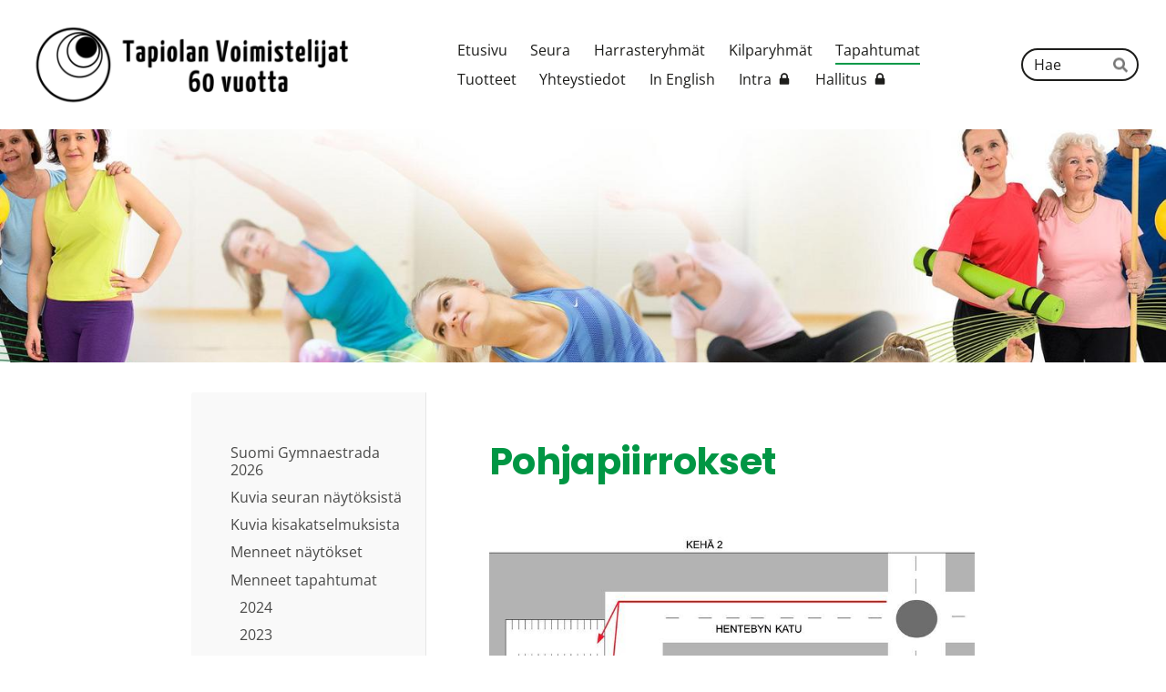

--- FILE ---
content_type: text/html; charset=utf-8
request_url: https://www.tapiolanvoimistelijat.fi/tapahtumat/menneet_tapahtumat/2017/etela-suomen-aluestara-8-4-2017/pohjapiirrokset/
body_size: 17486
content:
<!DOCTYPE html>
<html class="no-js" lang="fi" data-consentbannerenabled>

<head>
  <title>Pohjapiirrokset - Tapiolan Voimistelijat  ry</title>
  <meta charset="utf-8">
  <meta name="viewport" content="width=device-width,initial-scale=1.0">
  <link rel="preconnect" href="https://fonts.avoine.com" crossorigin>
  <link rel="preconnect" href="https://bin.yhdistysavain.fi" crossorigin>
  <script data-cookieconsent="ignore">
    document.documentElement.classList.replace('no-js', 'js')
  </script>
  
  <link href="https://fonts.avoine.com/fonts/poppins/ya.css" rel="stylesheet" class="font-import"><link href="https://fonts.avoine.com/fonts/open-sans/ya.css" rel="stylesheet" class="font-import">
  <link rel="stylesheet" href="/@css/browsing-1.css?b1768554759s1707468610844">
  
<link rel="canonical" href="https://www.tapiolanvoimistelijat.fi/tapahtumat/menneet_tapahtumat/2017/etela-suomen-aluestara-8-4-2017/pohjapiirrokset/"><link rel="image_src" href="https://bin.yhdistysavain.fi/1606230/CQIDNqJPBpVwiREDCJiH0W6BHr/opinm%C3%A4en_pohjapiirros.jpeg"><link rel="icon" href="https://bin.yhdistysavain.fi/1606230/szIjH7QefnC08YjfcIuJ0YAKy9@32&#x3D;3DoD09kZw1/tapvo_logo_musta.png" type="image/png" sizes="32x32"/><link rel="icon" href="https://bin.yhdistysavain.fi/1606230/szIjH7QefnC08YjfcIuJ0YAKy9@240&#x3D;VvyOGENTaR/tapvo_logo_musta.png" type="image/png" sizes="240x240"/><meta itemprop="name" content="Pohjapiirrokset"><meta itemprop="url" content="https://www.tapiolanvoimistelijat.fi/tapahtumat/menneet_tapahtumat/2017/etela-suomen-aluestara-8-4-2017/pohjapiirrokset/"><meta itemprop="image" content="https://bin.yhdistysavain.fi/1606230/CQIDNqJPBpVwiREDCJiH0W6BHr/opinm%C3%A4en_pohjapiirros.jpeg"><meta property="og:type" content="website"><meta property="og:title" content="Pohjapiirrokset"><meta property="og:url" content="https://www.tapiolanvoimistelijat.fi/tapahtumat/menneet_tapahtumat/2017/etela-suomen-aluestara-8-4-2017/pohjapiirrokset/"><meta property="og:image" content="https://bin.yhdistysavain.fi/1606230/CQIDNqJPBpVwiREDCJiH0W6BHr/opinm%C3%A4en_pohjapiirros.jpeg"><meta property="og:image:width" content="800"><meta property="og:image:height" content="565"><meta property="og:site_name" content="Tapiolan Voimistelijat  ry"><meta name="twitter:card" content="summary_large_image"><meta name="twitter:title" content="Pohjapiirrokset"><meta name="twitter:image" content="https://bin.yhdistysavain.fi/1606230/CQIDNqJPBpVwiREDCJiH0W6BHr/opinm%C3%A4en_pohjapiirros.jpeg"><link rel="preload" as="image" href="https://bin.yhdistysavain.fi/1606230/VuxXOmdWDt4j2lXtZrqe0_lTRv/Tapiolan%20Voimiste.png"><link rel="preload" as="image" href="https://bin.yhdistysavain.fi/1606230/7udpxyLnpA4pxe2LiwQ20W9CWL/tapiolan-voimistelijat-taustakuva.jpg" imagesrcset="https://bin.yhdistysavain.fi/1606230/7udpxyLnpA4pxe2LiwQ20W9CWL@500&#x3D;CI3XQRUl91/tapiolan-voimistelijat-taustakuva.jpg 500w, https://bin.yhdistysavain.fi/1606230/7udpxyLnpA4pxe2LiwQ20W9CWL@1000&#x3D;vfRUXrKxC7/tapiolan-voimistelijat-taustakuva.jpg 1000w, https://bin.yhdistysavain.fi/1606230/7udpxyLnpA4pxe2LiwQ20W9CWL@1500&#x3D;MuG97dOT2R/tapiolan-voimistelijat-taustakuva.jpg 1500w, https://bin.yhdistysavain.fi/1606230/7udpxyLnpA4pxe2LiwQ20W9CWL@2000&#x3D;bPTX2SqTRu/tapiolan-voimistelijat-taustakuva.jpg 2000w, https://bin.yhdistysavain.fi/1606230/7udpxyLnpA4pxe2LiwQ20W9CWL/tapiolan-voimistelijat-taustakuva.jpg 2500w">

  <style>
 #widget-Ddx91y5RXu1V4JrR0U8L h2 {
    color: #005e2f !important;
}
</style>
  <script type="module" src="/@res/ssr-browsing/ssr-browsing.js?b1768554759"></script>
</head>

<body data-styles-page-id="1">
  
  
  <div id="app" class=""><a class="skip-link noindex" href="#start-of-content">Siirry sivun sisältöön</a><div class="bartender"><!----><div class="d4-mobile-bar noindex"><div class="d4-mobile-bar__col d4-mobile-bar__col--fill"><div class="d4-mobile-bar__item"><a class="d4-logo d4-logo--horizontal d4-logo--mobileBar noindex" href="/"><div class="d4-logo__image"></div><div class="d4-logo__textWrap"><span class="d4-logo__text">Tapiolan Voimistelijat  ry</span></div></a></div></div><div class="d4-mobile-bar__col"><button class="d4-mobile-bar__item d4-offcanvas-toggle" data-bartender-toggle="top"><span aria-hidden="true" class="icon d4-offcanvas-toggle__icon"><svg style="fill: currentColor; width: 17px; height: 17px" width="1792" height="1792" viewBox="0 0 1792 1792" xmlns="http://www.w3.org/2000/svg">
  <path d="M1664 1344v128q0 26-19 45t-45 19h-1408q-26 0-45-19t-19-45v-128q0-26 19-45t45-19h1408q26 0 45 19t19 45zm0-512v128q0 26-19 45t-45 19h-1408q-26 0-45-19t-19-45v-128q0-26 19-45t45-19h1408q26 0 45 19t19 45zm0-512v128q0 26-19 45t-45 19h-1408q-26 0-45-19t-19-45v-128q0-26 19-45t45-19h1408q26 0 45 19t19 45z"/>
</svg>
</span><span class="d4-offcanvas-toggle__text sr-only">Haku ja valikko</span></button></div><!----></div><div class="d4-canvas bartender__content"><header><div class="d4-background-layers"><div class="d4-background-layer d4-background-layer--brightness"></div><div class="d4-background-layer d4-background-layer--overlay"></div><div class="d4-background-layer d4-background-layer--fade"></div></div><div class="d4-header-wrapper"><div class="flex"><div class="flex__logo"><a class="d4-logo d4-logo--horizontal d4-logo--legacy noindex" href="/"><div class="d4-logo__image"></div><div class="d4-logo__textWrap"><span class="d4-logo__text">Tapiolan Voimistelijat  ry</span></div></a></div><div class="flex__nav"><nav class="d4-main-nav"><ul class="d4-main-nav__list" tabindex="-1"><!--[--><li class="d4-main-nav__item d4-main-nav__item--level-1"><a class="d4-main-nav__link" href="/" aria-current="false"><!----><span class="d4-main-nav__title">Etusivu</span><!----></a><!----></li><li class="d4-main-nav__item d4-main-nav__item--level-1 nav__item--has-children"><a class="d4-main-nav__link" href="/seura/" aria-current="false"><!----><span class="d4-main-nav__title">Seura</span><!----></a><!----></li><li class="d4-main-nav__item d4-main-nav__item--level-1 nav__item--has-children"><a class="d4-main-nav__link" href="/harrasteryhmat/" aria-current="false"><!----><span class="d4-main-nav__title">Harrasteryhmät</span><!----></a><!----></li><li class="d4-main-nav__item d4-main-nav__item--level-1 nav__item--has-children"><a class="d4-main-nav__link" href="/kilparyhmat/" aria-current="false"><!----><span class="d4-main-nav__title">Kilparyhmät</span><!----></a><!----></li><li class="d4-main-nav__item d4-main-nav__item--level-1 d4-main-nav__item--parent nav__item--has-children"><a class="d4-main-nav__link" href="/tapahtumat/" aria-current="false"><!----><span class="d4-main-nav__title">Tapahtumat</span><!----></a><!----></li><li class="d4-main-nav__item d4-main-nav__item--level-1 nav__item--has-children"><a class="d4-main-nav__link" href="/tuotteet/" aria-current="false"><!----><span class="d4-main-nav__title">Tuotteet</span><!----></a><!----></li><li class="d4-main-nav__item d4-main-nav__item--level-1 nav__item--has-children"><a class="d4-main-nav__link" href="/yhteystiedot/" aria-current="false"><!----><span class="d4-main-nav__title">Yhteystiedot</span><!----></a><!----></li><li class="d4-main-nav__item d4-main-nav__item--level-1 nav__item--has-children"><a class="d4-main-nav__link" href="/in-english/" aria-current="false"><!----><span class="d4-main-nav__title">In English</span><!----></a><!----></li><li class="d4-main-nav__item d4-main-nav__item--level-1"><a class="d4-main-nav__link" href="/intra/" aria-current="false"><!----><span class="d4-main-nav__title">Intra</span><span aria-hidden="true" class="icon d4-main-nav__icon"><svg style="fill: currentColor; width: 10px; height: 10px" width="1792" height="1792" viewBox="0 0 1792 1792" xmlns="http://www.w3.org/2000/svg">
  <path d="M640 768h512v-192q0-106-75-181t-181-75-181 75-75 181v192zm832 96v576q0 40-28 68t-68 28h-960q-40 0-68-28t-28-68v-576q0-40 28-68t68-28h32v-192q0-184 132-316t316-132 316 132 132 316v192h32q40 0 68 28t28 68z"/>
</svg>
</span></a><!----></li><li class="d4-main-nav__item d4-main-nav__item--level-1"><a class="d4-main-nav__link" href="/hallitus/" aria-current="false"><!----><span class="d4-main-nav__title">Hallitus</span><span aria-hidden="true" class="icon d4-main-nav__icon"><svg style="fill: currentColor; width: 10px; height: 10px" width="1792" height="1792" viewBox="0 0 1792 1792" xmlns="http://www.w3.org/2000/svg">
  <path d="M640 768h512v-192q0-106-75-181t-181-75-181 75-75 181v192zm832 96v576q0 40-28 68t-68 28h-960q-40 0-68-28t-28-68v-576q0-40 28-68t68-28h32v-192q0-184 132-316t316-132 316 132 132 316v192h32q40 0 68 28t28 68z"/>
</svg>
</span></a><!----></li><!--]--></ul></nav><form action="/@search" method="get" class="d4-theme-search noindex d4-theme-search--header"><div class="d4-theme-search__field d4-theme-search__field--query"><label for="search-desktop-q" class="d4-theme-search__label sr-only">Haku</label><input class="d4-theme-search__input" type="search" id="search-desktop-q" name="q" placeholder="Hae" autocomplete="off" required><button class="d4-theme-search__submit" type="submit"><span aria-hidden="true" class="icon d4-theme-search__icon"><svg style="fill: currentColor; width: 12px; height: 12px" xmlns="http://www.w3.org/2000/svg" viewBox="0 0 512 512"><path d="M505 442.7L405.3 343c-4.5-4.5-10.6-7-17-7H372c27.6-35.3 44-79.7 44-128C416 93.1 322.9 0 208 0S0 93.1 0 208s93.1 208 208 208c48.3 0 92.7-16.4 128-44v16.3c0 6.4 2.5 12.5 7 17l99.7 99.7c9.4 9.4 24.6 9.4 33.9 0l28.3-28.3c9.4-9.4 9.4-24.6.1-34zM208 336c-70.7 0-128-57.2-128-128 0-70.7 57.2-128 128-128 70.7 0 128 57.2 128 128 0 70.7-57.2 128-128 128z"></path></svg>
</span><span class="sr-only">Hae</span></button></div></form></div></div></div><!--[--><!--]--></header><div class="d4-canvas-wrapper"><div class="has-children content"><aside><nav class="d4-sub-nav"><ul class="d4-sub-nav__list" tabindex="-1"><!--[--><li class="d4-sub-nav__item d4-sub-nav__item--level-1"><a class="d4-sub-nav__link" href="/tapahtumat/suomi-gymnaestrada-2026/" aria-current="false"><!----><span class="d4-sub-nav__title">Suomi Gymnaestrada 2026</span><!----></a><!----></li><li class="d4-sub-nav__item d4-sub-nav__item--level-1"><a class="d4-sub-nav__link" href="/tapahtumat/kuvia-seuran-naytoksista/" aria-current="false"><!----><span class="d4-sub-nav__title">Kuvia seuran näytöksistä</span><!----></a><!----></li><li class="d4-sub-nav__item d4-sub-nav__item--level-1"><a class="d4-sub-nav__link" href="/tapahtumat/kuvia-kisakatselmuksista/" aria-current="false"><!----><span class="d4-sub-nav__title">Kuvia kisakatselmuksista</span><!----></a><!----></li><li class="d4-sub-nav__item d4-sub-nav__item--level-1"><a class="d4-sub-nav__link" href="/tapahtumat/menneet-naytokset/" aria-current="false"><!----><span class="d4-sub-nav__title">Menneet näytökset</span><!----></a><!----></li><li class="d4-sub-nav__item d4-sub-nav__item--level-1 d4-sub-nav__item--parent nav__item--has-children"><a class="d4-sub-nav__link" href="/tapahtumat/menneet_tapahtumat/" aria-current="false"><!----><span class="d4-sub-nav__title">Menneet tapahtumat</span><!----></a><!--[--><!----><ul class="d4-sub-nav__list" tabindex="-1" id="nav__list--1781" aria-label="Sivun Menneet tapahtumat alasivut"><!--[--><li class="d4-sub-nav__item d4-sub-nav__item--level-2"><a class="d4-sub-nav__link" href="/tapahtumat/menneet_tapahtumat/2024/" aria-current="false"><!----><span class="d4-sub-nav__title">2024</span><!----></a><!----></li><li class="d4-sub-nav__item d4-sub-nav__item--level-2"><a class="d4-sub-nav__link" href="/tapahtumat/menneet_tapahtumat/2023/" aria-current="false"><!----><span class="d4-sub-nav__title">2023</span><!----></a><!----></li><li class="d4-sub-nav__item d4-sub-nav__item--level-2"><a class="d4-sub-nav__link" href="/tapahtumat/menneet_tapahtumat/2022/" aria-current="false"><!----><span class="d4-sub-nav__title">2022</span><!----></a><!----></li><li class="d4-sub-nav__item d4-sub-nav__item--level-2"><a class="d4-sub-nav__link" href="/tapahtumat/menneet_tapahtumat/2021/" aria-current="false"><!----><span class="d4-sub-nav__title">2021</span><!----></a><!----></li><li class="d4-sub-nav__item d4-sub-nav__item--level-2"><a class="d4-sub-nav__link" href="/tapahtumat/menneet_tapahtumat/2020/" aria-current="false"><!----><span class="d4-sub-nav__title">2020</span><!----></a><!----></li><li class="d4-sub-nav__item d4-sub-nav__item--level-2"><a class="d4-sub-nav__link" href="/tapahtumat/menneet_tapahtumat/2019/" aria-current="false"><!----><span class="d4-sub-nav__title">2019</span><!----></a><!----></li><li class="d4-sub-nav__item d4-sub-nav__item--level-2"><a class="d4-sub-nav__link" href="/tapahtumat/menneet_tapahtumat/2018/" aria-current="false"><!----><span class="d4-sub-nav__title">2018</span><!----></a><!----></li><li class="d4-sub-nav__item d4-sub-nav__item--level-2 d4-sub-nav__item--parent nav__item--has-children"><a class="d4-sub-nav__link" href="/tapahtumat/menneet_tapahtumat/2017/" aria-current="false"><!----><span class="d4-sub-nav__title">2017</span><!----></a><!--[--><!----><ul class="d4-sub-nav__list" tabindex="-1" id="nav__list--1851" aria-label="Sivun 2017 alasivut"><!--[--><li class="d4-sub-nav__item d4-sub-nav__item--level-3 d4-sub-nav__item--parent nav__item--has-children"><a class="d4-sub-nav__link" href="/tapahtumat/menneet_tapahtumat/2017/etela-suomen-aluestara-8-4-2017/" aria-current="false"><!----><span class="d4-sub-nav__title">Etelä-Suomen Aluestara 8.4.2017</span><!----></a><!--[--><!----><ul class="d4-sub-nav__list" tabindex="-1" id="nav__list--1852" aria-label="Sivun Etelä-Suomen Aluestara 8.4.2017 alasivut"><!--[--><li class="d4-sub-nav__item d4-sub-nav__item--level-4"><a class="d4-sub-nav__link" href="/tapahtumat/menneet_tapahtumat/2017/etela-suomen-aluestara-8-4-2017/musiikkien-lahetys/" aria-current="false"><!----><span class="d4-sub-nav__title">Musiikkien lähetys</span><!----></a><!----></li><li class="d4-sub-nav__item d4-sub-nav__item--level-4 d4-sub-nav__item--parent d4-sub-nav__item--current"><a class="d4-sub-nav__link" href="/tapahtumat/menneet_tapahtumat/2017/etela-suomen-aluestara-8-4-2017/pohjapiirrokset/" aria-current="page"><!----><span class="d4-sub-nav__title">Pohjapiirrokset</span><!----></a><!----></li><li class="d4-sub-nav__item d4-sub-nav__item--level-4"><a class="d4-sub-nav__link" href="/tapahtumat/menneet_tapahtumat/2017/etela-suomen-aluestara-8-4-2017/aikataulu/" aria-current="false"><!----><span class="d4-sub-nav__title">Aikataulu</span><!----></a><!----></li><li class="d4-sub-nav__item d4-sub-nav__item--level-4"><a class="d4-sub-nav__link" href="/tapahtumat/menneet_tapahtumat/2017/etela-suomen-aluestara-8-4-2017/turvallisuusuunnitelma/" aria-current="false"><!----><span class="d4-sub-nav__title">Turvallisuusuunnitelma</span><!----></a><!----></li><!--]--></ul><!--]--></li><li class="d4-sub-nav__item d4-sub-nav__item--level-3"><a class="d4-sub-nav__link" href="/tapahtumat/menneet_tapahtumat/2017/etela-suomen-aluestara-8-4-20172/" aria-current="false"><!----><span class="d4-sub-nav__title">Etelä-Suomen AlueSTARA 8.4.2017</span><!----></a><!----></li><li class="d4-sub-nav__item d4-sub-nav__item--level-3"><a class="d4-sub-nav__link" href="/tapahtumat/menneet_tapahtumat/2017/tapiola-cup-suomen-cup-juniori-c/" aria-current="false"><!----><span class="d4-sub-nav__title">Tapiola Cup, Suomen Cup, Juniori Cup 4.-5.11.2017</span><!----></a><!----></li><li class="d4-sub-nav__item d4-sub-nav__item--level-3"><a class="d4-sub-nav__link" href="/tapahtumat/menneet_tapahtumat/2017/turnfest-berliini-3-10-6-2017/" aria-current="false"><!----><span class="d4-sub-nav__title">Turnfest Berliini 3.-10.6.2017</span><!----></a><!----></li><!--]--></ul><!--]--></li><li class="d4-sub-nav__item d4-sub-nav__item--level-2"><a class="d4-sub-nav__link" href="/tapahtumat/menneet_tapahtumat/2016/" aria-current="false"><!----><span class="d4-sub-nav__title">2016</span><!----></a><!----></li><li class="d4-sub-nav__item d4-sub-nav__item--level-2"><a class="d4-sub-nav__link" href="/tapahtumat/menneet_tapahtumat/2015/" aria-current="false"><!----><span class="d4-sub-nav__title">2015</span><!----></a><!----></li><li class="d4-sub-nav__item d4-sub-nav__item--level-2"><a class="d4-sub-nav__link" href="/tapahtumat/menneet_tapahtumat/2014/" aria-current="false"><!----><span class="d4-sub-nav__title">2014</span><!----></a><!----></li><li class="d4-sub-nav__item d4-sub-nav__item--level-2"><a class="d4-sub-nav__link" href="/tapahtumat/menneet_tapahtumat/2013/" aria-current="false"><!----><span class="d4-sub-nav__title">2013</span><!----></a><!----></li><li class="d4-sub-nav__item d4-sub-nav__item--level-2"><a class="d4-sub-nav__link" href="/tapahtumat/menneet_tapahtumat/2011/" aria-current="false"><!----><span class="d4-sub-nav__title">2011</span><!----></a><!----></li><!--]--></ul><!--]--></li><li class="d4-sub-nav__item d4-sub-nav__item--level-1"><a class="d4-sub-nav__link" href="/tapahtumat/tunnelmia-vuosien-takaa/" aria-current="false"><!----><span class="d4-sub-nav__title">Tunnelmia vuosien takaa</span><!----></a><!----></li><!--]--></ul></nav><div class="zone-container"><div class="zone" data-zone-id="75sidebar"><!----><!--[--><!--]--><!----></div><!----></div></aside><main role="main" id="start-of-content"><div class="zone-container"><div class="zone" data-zone-id="50main"><!----><!--[--><!--[--><div class="widget-container" id="wc-5oaR4nAXsCngzZpvhTH8"><div id="widget-5oaR4nAXsCngzZpvhTH8" class="widget widget-text"><!--[--><div><h1>Pohjapiirrokset</h1></div><!--]--></div></div><!--]--><!--[--><div class="widget-container" id="wc-6wyhX7yNTgswS8mLzPcY"><div id="widget-6wyhX7yNTgswS8mLzPcY" class="widget widget-text"><!--[--><div><p> </p></div><!--]--></div></div><!--]--><!--[--><div class="widget-container" id="wc-YDgkEF7Rm8dsDnglzFRr"><div id="widget-YDgkEF7Rm8dsDnglzFRr" class="widget widget-image"><!--[--><figure class="widget-image__figure"><div class="d4-image-container" style="max-width:800px;"><div style="padding-bottom:70.625%;"><img src="https://bin.yhdistysavain.fi/1606230/CQIDNqJPBpVwiREDCJiH0W6BHr/opinm%C3%A4en_pohjapiirros.jpeg" srcset="https://bin.yhdistysavain.fi/1606230/CQIDNqJPBpVwiREDCJiH0W6BHr@500=6OPkrnChM6/opinm%C3%A4en_pohjapiirros.jpeg 500w, https://bin.yhdistysavain.fi/1606230/CQIDNqJPBpVwiREDCJiH0W6BHr/opinm%C3%A4en_pohjapiirros.jpeg 800w" width="800" height="565" alt></div></div><!----></figure><!--]--></div></div><!--]--><!--[--><div class="widget-container" id="wc-cOacThnZFN5IO4Ntori2"><div id="widget-cOacThnZFN5IO4Ntori2" class="widget widget-image"><!--[--><figure class="widget-image__figure"><div class="d4-image-container" style="max-width:800px;"><div style="padding-bottom:70.625%;"><img src="https://bin.yhdistysavain.fi/1606230/n6zut92PXoeqQosZKNIP0W6BHr/opinm%C3%A4en_pohjapiirros2.jpeg" srcset="https://bin.yhdistysavain.fi/1606230/n6zut92PXoeqQosZKNIP0W6BHr@500=Ww2RRPbnw8/opinm%C3%A4en_pohjapiirros2.jpeg 500w, https://bin.yhdistysavain.fi/1606230/n6zut92PXoeqQosZKNIP0W6BHr/opinm%C3%A4en_pohjapiirros2.jpeg 800w" width="800" height="565" alt></div></div><!----></figure><!--]--></div></div><!--]--><!--[--><div class="widget-container" id="wc-yNxbSwtgAhEy2HPqxDs6"><div id="widget-yNxbSwtgAhEy2HPqxDs6" class="widget widget-image"><!--[--><figure class="widget-image__figure"><div class="d4-image-container" style="max-width:800px;"><div style="padding-bottom:70.625%;"><img src="https://bin.yhdistysavain.fi/1606230/gapYFOhfpajbXpmO3ZWC0W6BHr/opinm%C3%A4en_pohjapiirros3.jpeg" srcset="https://bin.yhdistysavain.fi/1606230/gapYFOhfpajbXpmO3ZWC0W6BHr@500=Z7bHnqQ5Rm/opinm%C3%A4en_pohjapiirros3.jpeg 500w, https://bin.yhdistysavain.fi/1606230/gapYFOhfpajbXpmO3ZWC0W6BHr/opinm%C3%A4en_pohjapiirros3.jpeg 800w" width="800" height="565" alt></div></div><!----></figure><!--]--></div></div><!--]--><!--[--><div class="widget-container" id="wc-YWejs040rEC97YwPZQqK"><div id="widget-YWejs040rEC97YwPZQqK" class="widget widget-image"><!--[--><figure class="widget-image__figure"><div class="d4-image-container" style="max-width:800px;"><div style="padding-bottom:70.625%;"><img src="https://bin.yhdistysavain.fi/1606230/1r3bgzqmuy6GUjj92pne0W6BHr/opinm%C3%A4en_pohjapiirros4.jpeg" srcset="https://bin.yhdistysavain.fi/1606230/1r3bgzqmuy6GUjj92pne0W6BHr@500=c5O1WBpVs5/opinm%C3%A4en_pohjapiirros4.jpeg 500w, https://bin.yhdistysavain.fi/1606230/1r3bgzqmuy6GUjj92pne0W6BHr/opinm%C3%A4en_pohjapiirros4.jpeg 800w" width="800" height="565" alt></div></div><!----></figure><!--]--></div></div><!--]--><!--]--><!----></div><!----></div></main></div><footer class="d4-footer"><div class="d4-footer__wrap flex"><div class="d4-footer__copylogin copylogin"><span><a id="login-link" href="/@admin/website/?page=%2Ftapahtumat%2Fmenneet_tapahtumat%2F2017%2Fetela-suomen-aluestara-8-4-2017%2Fpohjapiirrokset%2F" target="_top" rel="nofollow" aria-label="Kirjaudu sivustolle"> © </a> Tapiolan Voimistelijat  ry</span></div><div class="d4-footer__menu footer-menu" data-widget-edit-tip=""><ul><!----><li><a href="/@cookies">Evästeet</a></li><!----><!----><!----><li><a href="https://www.yhdistysavain.fi" class="made-with" target="_blank" rel="noopener">Tehty Yhdistysavaimella</a></li></ul></div></div></footer></div></div><div class="d4-offcanvas d4-offcanvas--top bartender__bar bartender__bar--top" aria-label="Haku ja valikko" mode="float"><div class="d4-offcanvas__searchWrapper"><form action="/@search" method="get" class="d4-theme-search noindex d4-theme-search--mobile"><div class="d4-theme-search__field d4-theme-search__field--query"><label for="search-mobile-q" class="d4-theme-search__label sr-only">Haku</label><input class="d4-theme-search__input" type="search" id="search-mobile-q" name="q" placeholder="Hae" autocomplete="off" required><button class="d4-theme-search__submit" type="submit"><span aria-hidden="true" class="icon d4-theme-search__icon"><svg style="fill: currentColor; width: 12px; height: 12px" xmlns="http://www.w3.org/2000/svg" viewBox="0 0 512 512"><path d="M505 442.7L405.3 343c-4.5-4.5-10.6-7-17-7H372c27.6-35.3 44-79.7 44-128C416 93.1 322.9 0 208 0S0 93.1 0 208s93.1 208 208 208c48.3 0 92.7-16.4 128-44v16.3c0 6.4 2.5 12.5 7 17l99.7 99.7c9.4 9.4 24.6 9.4 33.9 0l28.3-28.3c9.4-9.4 9.4-24.6.1-34zM208 336c-70.7 0-128-57.2-128-128 0-70.7 57.2-128 128-128 70.7 0 128 57.2 128 128 0 70.7-57.2 128-128 128z"></path></svg>
</span><span class="sr-only">Hae</span></button></div></form></div><nav class="d4-mobile-nav"><ul class="d4-mobile-nav__list" tabindex="-1"><!--[--><li class="d4-mobile-nav__item d4-mobile-nav__item--level-1"><a class="d4-mobile-nav__link" href="/" aria-current="false"><!----><span class="d4-mobile-nav__title">Etusivu</span><!----></a><!----></li><li class="d4-mobile-nav__item d4-mobile-nav__item--level-1 d4-mobile-nav__item--has-children"><a class="d4-mobile-nav__link" href="/seura/" aria-current="false"><!----><span class="d4-mobile-nav__title">Seura</span><!----></a><!--[--><button class="navExpand navExpand--active" data-text-expand="Näytä sivun Seura alasivut" data-text-unexpand="Piilota sivun Seura alasivut" aria-label="Näytä sivun Seura alasivut" aria-controls="nav__list--17" aria-expanded="true"><span aria-hidden="true" class="icon navExpand__icon navExpand__icon--plus"><svg style="fill: currentColor; width: 14px; height: 14px" width="11" height="11" viewBox="0 0 11 11" xmlns="http://www.w3.org/2000/svg">
  <path d="M11 5.182v.636c0 .227-.08.42-.24.58-.158.16-.35.238-.578.238H6.636v3.546c0 .227-.08.42-.238.58-.16.158-.353.238-.58.238h-.636c-.227 0-.42-.08-.58-.24-.16-.158-.238-.35-.238-.578V6.636H.818c-.227 0-.42-.08-.58-.238C.08 6.238 0 6.045 0 5.818v-.636c0-.227.08-.42.24-.58.158-.16.35-.238.578-.238h3.546V.818c0-.227.08-.42.238-.58.16-.158.353-.238.58-.238h.636c.227 0 .42.08.58.24.16.158.238.35.238.578v3.546h3.546c.227 0 .42.08.58.238.158.16.238.353.238.58z" fill-rule="nonzero"/>
</svg>
</span><span aria-hidden="true" class="icon navExpand__icon navExpand__icon--minus"><svg style="fill: currentColor; width: 14px; height: 14px" width="1792" height="1792" viewBox="0 0 1792 1792" xmlns="http://www.w3.org/2000/svg">
  <path d="M1600 736v192q0 40-28 68t-68 28h-1216q-40 0-68-28t-28-68v-192q0-40 28-68t68-28h1216q40 0 68 28t28 68z"/>
</svg>
</span></button><ul class="d4-mobile-nav__list" tabindex="-1" id="nav__list--17" aria-label="Sivun Seura alasivut"><!--[--><li class="d4-mobile-nav__item d4-mobile-nav__item--level-2 d4-mobile-nav__item--has-children"><a class="d4-mobile-nav__link" href="/seura/tietoa-seurasta/" aria-current="false"><!----><span class="d4-mobile-nav__title">Tietoa seurasta</span><!----></a><!--[--><button class="navExpand navExpand--active" data-text-expand="Näytä sivun Tietoa seurasta alasivut" data-text-unexpand="Piilota sivun Tietoa seurasta alasivut" aria-label="Näytä sivun Tietoa seurasta alasivut" aria-controls="nav__list--18" aria-expanded="true"><span aria-hidden="true" class="icon navExpand__icon navExpand__icon--plus"><svg style="fill: currentColor; width: 14px; height: 14px" width="11" height="11" viewBox="0 0 11 11" xmlns="http://www.w3.org/2000/svg">
  <path d="M11 5.182v.636c0 .227-.08.42-.24.58-.158.16-.35.238-.578.238H6.636v3.546c0 .227-.08.42-.238.58-.16.158-.353.238-.58.238h-.636c-.227 0-.42-.08-.58-.24-.16-.158-.238-.35-.238-.578V6.636H.818c-.227 0-.42-.08-.58-.238C.08 6.238 0 6.045 0 5.818v-.636c0-.227.08-.42.24-.58.158-.16.35-.238.578-.238h3.546V.818c0-.227.08-.42.238-.58.16-.158.353-.238.58-.238h.636c.227 0 .42.08.58.24.16.158.238.35.238.578v3.546h3.546c.227 0 .42.08.58.238.158.16.238.353.238.58z" fill-rule="nonzero"/>
</svg>
</span><span aria-hidden="true" class="icon navExpand__icon navExpand__icon--minus"><svg style="fill: currentColor; width: 14px; height: 14px" width="1792" height="1792" viewBox="0 0 1792 1792" xmlns="http://www.w3.org/2000/svg">
  <path d="M1600 736v192q0 40-28 68t-68 28h-1216q-40 0-68-28t-28-68v-192q0-40 28-68t68-28h1216q40 0 68 28t28 68z"/>
</svg>
</span></button><ul class="d4-mobile-nav__list" tabindex="-1" id="nav__list--18" aria-label="Sivun Tietoa seurasta alasivut"><!--[--><li class="d4-mobile-nav__item d4-mobile-nav__item--level-3"><a class="d4-mobile-nav__link" href="/seura/tietoa-seurasta/seuran_saannot/" aria-current="false"><!----><span class="d4-mobile-nav__title">Seuran säännöt</span><!----></a><!----></li><li class="d4-mobile-nav__item d4-mobile-nav__item--level-3"><a class="d4-mobile-nav__link" href="/seura/tietoa-seurasta/toimintasuunnitelmat/" aria-current="false"><!----><span class="d4-mobile-nav__title">Toimintasuunnitelmat ja -kertomukset</span><!----></a><!----></li><!--]--></ul><!--]--></li><li class="d4-mobile-nav__item d4-mobile-nav__item--level-2 d4-mobile-nav__item--has-children"><a class="d4-mobile-nav__link" href="/seura/hallitus2/" aria-current="false"><!----><span class="d4-mobile-nav__title">Hallitus</span><!----></a><!--[--><button class="navExpand navExpand--active" data-text-expand="Näytä sivun Hallitus alasivut" data-text-unexpand="Piilota sivun Hallitus alasivut" aria-label="Näytä sivun Hallitus alasivut" aria-controls="nav__list--42" aria-expanded="true"><span aria-hidden="true" class="icon navExpand__icon navExpand__icon--plus"><svg style="fill: currentColor; width: 14px; height: 14px" width="11" height="11" viewBox="0 0 11 11" xmlns="http://www.w3.org/2000/svg">
  <path d="M11 5.182v.636c0 .227-.08.42-.24.58-.158.16-.35.238-.578.238H6.636v3.546c0 .227-.08.42-.238.58-.16.158-.353.238-.58.238h-.636c-.227 0-.42-.08-.58-.24-.16-.158-.238-.35-.238-.578V6.636H.818c-.227 0-.42-.08-.58-.238C.08 6.238 0 6.045 0 5.818v-.636c0-.227.08-.42.24-.58.158-.16.35-.238.578-.238h3.546V.818c0-.227.08-.42.238-.58.16-.158.353-.238.58-.238h.636c.227 0 .42.08.58.24.16.158.238.35.238.578v3.546h3.546c.227 0 .42.08.58.238.158.16.238.353.238.58z" fill-rule="nonzero"/>
</svg>
</span><span aria-hidden="true" class="icon navExpand__icon navExpand__icon--minus"><svg style="fill: currentColor; width: 14px; height: 14px" width="1792" height="1792" viewBox="0 0 1792 1792" xmlns="http://www.w3.org/2000/svg">
  <path d="M1600 736v192q0 40-28 68t-68 28h-1216q-40 0-68-28t-28-68v-192q0-40 28-68t68-28h1216q40 0 68 28t28 68z"/>
</svg>
</span></button><ul class="d4-mobile-nav__list" tabindex="-1" id="nav__list--42" aria-label="Sivun Hallitus alasivut"><!--[--><li class="d4-mobile-nav__item d4-mobile-nav__item--level-3"><a class="d4-mobile-nav__link" href="/seura/hallitus2/hallituksen-puheenjohtajat/" aria-current="false"><!----><span class="d4-mobile-nav__title">Hallituksen puheenjohtajat</span><!----></a><!----></li><!--]--></ul><!--]--></li><li class="d4-mobile-nav__item d4-mobile-nav__item--level-2"><a class="d4-mobile-nav__link" href="/seura/uskollisuuden_kilta/" aria-current="false"><!----><span class="d4-mobile-nav__title">Uskollisuuden Kilta</span><!----></a><!----></li><li class="d4-mobile-nav__item d4-mobile-nav__item--level-2"><a class="d4-mobile-nav__link" href="/seura/rekrytointi/" aria-current="false"><!----><span class="d4-mobile-nav__title">Rekrytointi</span><!----></a><!----></li><li class="d4-mobile-nav__item d4-mobile-nav__item--level-2"><a class="d4-mobile-nav__link" href="/seura/tet-harjoittelu/" aria-current="false"><!----><span class="d4-mobile-nav__title">TET-harjoittelu</span><!----></a><!----></li><li class="d4-mobile-nav__item d4-mobile-nav__item--level-2"><a class="d4-mobile-nav__link" href="/seura/seuran_arvot_ja_visio/" aria-current="false"><!----><span class="d4-mobile-nav__title">Seuran missio, arvot ja visio</span><!----></a><!----></li><li class="d4-mobile-nav__item d4-mobile-nav__item--level-2"><a class="d4-mobile-nav__link" href="/seura/tahtiseura/" aria-current="false"><!----><span class="d4-mobile-nav__title">Tähtiseura</span><!----></a><!----></li><li class="d4-mobile-nav__item d4-mobile-nav__item--level-2"><a class="d4-mobile-nav__link" href="/seura/kiinnostaako-seuratyo/" aria-current="false"><!----><span class="d4-mobile-nav__title">Kiinnostaako seuratyö?</span><!----></a><!----></li><li class="d4-mobile-nav__item d4-mobile-nav__item--level-2"><a class="d4-mobile-nav__link" href="/seura/toimintalinja/" aria-current="false"><!----><span class="d4-mobile-nav__title">Toimintalinja</span><!----></a><!----></li><li class="d4-mobile-nav__item d4-mobile-nav__item--level-2"><a class="d4-mobile-nav__link" href="/seura/vastuullisuus/" aria-current="false"><!----><span class="d4-mobile-nav__title">Vastuullisuus</span><!----></a><!----></li><li class="d4-mobile-nav__item d4-mobile-nav__item--level-2"><a class="d4-mobile-nav__link" href="/seura/pelisaannot/" aria-current="false"><!----><span class="d4-mobile-nav__title">Pelisäännöt</span><!----></a><!----></li><li class="d4-mobile-nav__item d4-mobile-nav__item--level-2 d4-mobile-nav__item--has-children"><a class="d4-mobile-nav__link" href="/seura/huomionosoitukset/" aria-current="false"><!----><span class="d4-mobile-nav__title">Huomionosoitukset</span><!----></a><!--[--><button class="navExpand navExpand--active" data-text-expand="Näytä sivun Huomionosoitukset alasivut" data-text-unexpand="Piilota sivun Huomionosoitukset alasivut" aria-label="Näytä sivun Huomionosoitukset alasivut" aria-controls="nav__list--115" aria-expanded="true"><span aria-hidden="true" class="icon navExpand__icon navExpand__icon--plus"><svg style="fill: currentColor; width: 14px; height: 14px" width="11" height="11" viewBox="0 0 11 11" xmlns="http://www.w3.org/2000/svg">
  <path d="M11 5.182v.636c0 .227-.08.42-.24.58-.158.16-.35.238-.578.238H6.636v3.546c0 .227-.08.42-.238.58-.16.158-.353.238-.58.238h-.636c-.227 0-.42-.08-.58-.24-.16-.158-.238-.35-.238-.578V6.636H.818c-.227 0-.42-.08-.58-.238C.08 6.238 0 6.045 0 5.818v-.636c0-.227.08-.42.24-.58.158-.16.35-.238.578-.238h3.546V.818c0-.227.08-.42.238-.58.16-.158.353-.238.58-.238h.636c.227 0 .42.08.58.24.16.158.238.35.238.578v3.546h3.546c.227 0 .42.08.58.238.158.16.238.353.238.58z" fill-rule="nonzero"/>
</svg>
</span><span aria-hidden="true" class="icon navExpand__icon navExpand__icon--minus"><svg style="fill: currentColor; width: 14px; height: 14px" width="1792" height="1792" viewBox="0 0 1792 1792" xmlns="http://www.w3.org/2000/svg">
  <path d="M1600 736v192q0 40-28 68t-68 28h-1216q-40 0-68-28t-28-68v-192q0-40 28-68t68-28h1216q40 0 68 28t28 68z"/>
</svg>
</span></button><ul class="d4-mobile-nav__list" tabindex="-1" id="nav__list--115" aria-label="Sivun Huomionosoitukset alasivut"><!--[--><li class="d4-mobile-nav__item d4-mobile-nav__item--level-3 d4-mobile-nav__item--has-children"><a class="d4-mobile-nav__link" href="/seura/huomionosoitukset/ansiomerkit/" aria-current="false"><!----><span class="d4-mobile-nav__title">Ansiomerkit</span><!----></a><!--[--><button class="navExpand navExpand--active" data-text-expand="Näytä sivun Ansiomerkit alasivut" data-text-unexpand="Piilota sivun Ansiomerkit alasivut" aria-label="Näytä sivun Ansiomerkit alasivut" aria-controls="nav__list--116" aria-expanded="true"><span aria-hidden="true" class="icon navExpand__icon navExpand__icon--plus"><svg style="fill: currentColor; width: 14px; height: 14px" width="11" height="11" viewBox="0 0 11 11" xmlns="http://www.w3.org/2000/svg">
  <path d="M11 5.182v.636c0 .227-.08.42-.24.58-.158.16-.35.238-.578.238H6.636v3.546c0 .227-.08.42-.238.58-.16.158-.353.238-.58.238h-.636c-.227 0-.42-.08-.58-.24-.16-.158-.238-.35-.238-.578V6.636H.818c-.227 0-.42-.08-.58-.238C.08 6.238 0 6.045 0 5.818v-.636c0-.227.08-.42.24-.58.158-.16.35-.238.578-.238h3.546V.818c0-.227.08-.42.238-.58.16-.158.353-.238.58-.238h.636c.227 0 .42.08.58.24.16.158.238.35.238.578v3.546h3.546c.227 0 .42.08.58.238.158.16.238.353.238.58z" fill-rule="nonzero"/>
</svg>
</span><span aria-hidden="true" class="icon navExpand__icon navExpand__icon--minus"><svg style="fill: currentColor; width: 14px; height: 14px" width="1792" height="1792" viewBox="0 0 1792 1792" xmlns="http://www.w3.org/2000/svg">
  <path d="M1600 736v192q0 40-28 68t-68 28h-1216q-40 0-68-28t-28-68v-192q0-40 28-68t68-28h1216q40 0 68 28t28 68z"/>
</svg>
</span></button><ul class="d4-mobile-nav__list" tabindex="-1" id="nav__list--116" aria-label="Sivun Ansiomerkit alasivut"><!--[--><li class="d4-mobile-nav__item d4-mobile-nav__item--level-4"><a class="d4-mobile-nav__link" href="/seura/huomionosoitukset/ansiomerkit/myonnetyt-ansiomerkit/" aria-current="false"><!----><span class="d4-mobile-nav__title">Myönnetyt ansiomerkit</span><!----></a><!----></li><!--]--></ul><!--]--></li><li class="d4-mobile-nav__item d4-mobile-nav__item--level-3 d4-mobile-nav__item--has-children"><a class="d4-mobile-nav__link" href="/seura/huomionosoitukset/ohjaajamerkit/" aria-current="false"><!----><span class="d4-mobile-nav__title">Ohjaajamerkit</span><!----></a><!--[--><button class="navExpand navExpand--active" data-text-expand="Näytä sivun Ohjaajamerkit alasivut" data-text-unexpand="Piilota sivun Ohjaajamerkit alasivut" aria-label="Näytä sivun Ohjaajamerkit alasivut" aria-controls="nav__list--118" aria-expanded="true"><span aria-hidden="true" class="icon navExpand__icon navExpand__icon--plus"><svg style="fill: currentColor; width: 14px; height: 14px" width="11" height="11" viewBox="0 0 11 11" xmlns="http://www.w3.org/2000/svg">
  <path d="M11 5.182v.636c0 .227-.08.42-.24.58-.158.16-.35.238-.578.238H6.636v3.546c0 .227-.08.42-.238.58-.16.158-.353.238-.58.238h-.636c-.227 0-.42-.08-.58-.24-.16-.158-.238-.35-.238-.578V6.636H.818c-.227 0-.42-.08-.58-.238C.08 6.238 0 6.045 0 5.818v-.636c0-.227.08-.42.24-.58.158-.16.35-.238.578-.238h3.546V.818c0-.227.08-.42.238-.58.16-.158.353-.238.58-.238h.636c.227 0 .42.08.58.24.16.158.238.35.238.578v3.546h3.546c.227 0 .42.08.58.238.158.16.238.353.238.58z" fill-rule="nonzero"/>
</svg>
</span><span aria-hidden="true" class="icon navExpand__icon navExpand__icon--minus"><svg style="fill: currentColor; width: 14px; height: 14px" width="1792" height="1792" viewBox="0 0 1792 1792" xmlns="http://www.w3.org/2000/svg">
  <path d="M1600 736v192q0 40-28 68t-68 28h-1216q-40 0-68-28t-28-68v-192q0-40 28-68t68-28h1216q40 0 68 28t28 68z"/>
</svg>
</span></button><ul class="d4-mobile-nav__list" tabindex="-1" id="nav__list--118" aria-label="Sivun Ohjaajamerkit alasivut"><!--[--><li class="d4-mobile-nav__item d4-mobile-nav__item--level-4"><a class="d4-mobile-nav__link" href="/seura/huomionosoitukset/ohjaajamerkit/myonnetyt-ohjaajamerkit/" aria-current="false"><!----><span class="d4-mobile-nav__title">Myönnetyt ohjaajamerkit</span><!----></a><!----></li><!--]--></ul><!--]--></li><li class="d4-mobile-nav__item d4-mobile-nav__item--level-3"><a class="d4-mobile-nav__link" href="/seura/huomionosoitukset/vuoden-ohjaajat/" aria-current="false"><!----><span class="d4-mobile-nav__title">Vuoden ohjaajat </span><!----></a><!----></li><li class="d4-mobile-nav__item d4-mobile-nav__item--level-3"><a class="d4-mobile-nav__link" href="/seura/huomionosoitukset/positiivisuuden-pokaali/" aria-current="false"><!----><span class="d4-mobile-nav__title">Positiivisuuden pokaali</span><!----></a><!----></li><li class="d4-mobile-nav__item d4-mobile-nav__item--level-3"><a class="d4-mobile-nav__link" href="/seura/huomionosoitukset/kunniapuheenjohtaja-kunniajaset/" aria-current="false"><!----><span class="d4-mobile-nav__title">Kunniapuheenjohtaja, kunniajäset</span><!----></a><!----></li><!--]--></ul><!--]--></li><li class="d4-mobile-nav__item d4-mobile-nav__item--level-2"><a class="d4-mobile-nav__link" href="/seura/yhteistyossa/" aria-current="false"><!----><span class="d4-mobile-nav__title">Yhteistyössä </span><!----></a><!----></li><li class="d4-mobile-nav__item d4-mobile-nav__item--level-2"><a class="d4-mobile-nav__link" href="/seura/kayttaytyminen-sosiaalisessa-med/" aria-current="false"><!----><span class="d4-mobile-nav__title">Käyttäytyminen sosiaalisessa mediassa</span><!----></a><!----></li><!--]--></ul><!--]--></li><li class="d4-mobile-nav__item d4-mobile-nav__item--level-1 d4-mobile-nav__item--has-children"><a class="d4-mobile-nav__link" href="/harrasteryhmat/" aria-current="false"><!----><span class="d4-mobile-nav__title">Harrasteryhmät</span><!----></a><!--[--><button class="navExpand navExpand--active" data-text-expand="Näytä sivun Harrasteryhmät alasivut" data-text-unexpand="Piilota sivun Harrasteryhmät alasivut" aria-label="Näytä sivun Harrasteryhmät alasivut" aria-controls="nav__list--3923" aria-expanded="true"><span aria-hidden="true" class="icon navExpand__icon navExpand__icon--plus"><svg style="fill: currentColor; width: 14px; height: 14px" width="11" height="11" viewBox="0 0 11 11" xmlns="http://www.w3.org/2000/svg">
  <path d="M11 5.182v.636c0 .227-.08.42-.24.58-.158.16-.35.238-.578.238H6.636v3.546c0 .227-.08.42-.238.58-.16.158-.353.238-.58.238h-.636c-.227 0-.42-.08-.58-.24-.16-.158-.238-.35-.238-.578V6.636H.818c-.227 0-.42-.08-.58-.238C.08 6.238 0 6.045 0 5.818v-.636c0-.227.08-.42.24-.58.158-.16.35-.238.578-.238h3.546V.818c0-.227.08-.42.238-.58.16-.158.353-.238.58-.238h.636c.227 0 .42.08.58.24.16.158.238.35.238.578v3.546h3.546c.227 0 .42.08.58.238.158.16.238.353.238.58z" fill-rule="nonzero"/>
</svg>
</span><span aria-hidden="true" class="icon navExpand__icon navExpand__icon--minus"><svg style="fill: currentColor; width: 14px; height: 14px" width="1792" height="1792" viewBox="0 0 1792 1792" xmlns="http://www.w3.org/2000/svg">
  <path d="M1600 736v192q0 40-28 68t-68 28h-1216q-40 0-68-28t-28-68v-192q0-40 28-68t68-28h1216q40 0 68 28t28 68z"/>
</svg>
</span></button><ul class="d4-mobile-nav__list" tabindex="-1" id="nav__list--3923" aria-label="Sivun Harrasteryhmät alasivut"><!--[--><li class="d4-mobile-nav__item d4-mobile-nav__item--level-2 d4-mobile-nav__item--has-children"><a class="d4-mobile-nav__link" href="/harrasteryhmat/aikuisten-ryhmaliikunta-espoossa/" aria-current="false"><!----><span class="d4-mobile-nav__title">Aikuiset</span><!----></a><!--[--><button class="navExpand navExpand--active" data-text-expand="Näytä sivun Aikuiset alasivut" data-text-unexpand="Piilota sivun Aikuiset alasivut" aria-label="Näytä sivun Aikuiset alasivut" aria-controls="nav__list--162" aria-expanded="true"><span aria-hidden="true" class="icon navExpand__icon navExpand__icon--plus"><svg style="fill: currentColor; width: 14px; height: 14px" width="11" height="11" viewBox="0 0 11 11" xmlns="http://www.w3.org/2000/svg">
  <path d="M11 5.182v.636c0 .227-.08.42-.24.58-.158.16-.35.238-.578.238H6.636v3.546c0 .227-.08.42-.238.58-.16.158-.353.238-.58.238h-.636c-.227 0-.42-.08-.58-.24-.16-.158-.238-.35-.238-.578V6.636H.818c-.227 0-.42-.08-.58-.238C.08 6.238 0 6.045 0 5.818v-.636c0-.227.08-.42.24-.58.158-.16.35-.238.578-.238h3.546V.818c0-.227.08-.42.238-.58.16-.158.353-.238.58-.238h.636c.227 0 .42.08.58.24.16.158.238.35.238.578v3.546h3.546c.227 0 .42.08.58.238.158.16.238.353.238.58z" fill-rule="nonzero"/>
</svg>
</span><span aria-hidden="true" class="icon navExpand__icon navExpand__icon--minus"><svg style="fill: currentColor; width: 14px; height: 14px" width="1792" height="1792" viewBox="0 0 1792 1792" xmlns="http://www.w3.org/2000/svg">
  <path d="M1600 736v192q0 40-28 68t-68 28h-1216q-40 0-68-28t-28-68v-192q0-40 28-68t68-28h1216q40 0 68 28t28 68z"/>
</svg>
</span></button><ul class="d4-mobile-nav__list" tabindex="-1" id="nav__list--162" aria-label="Sivun Aikuiset alasivut"><!--[--><li class="d4-mobile-nav__item d4-mobile-nav__item--level-3"><a class="d4-mobile-nav__link" href="/harrasteryhmat/aikuisten-ryhmaliikunta-espoossa/tuntiohjelma-kevat-2026/" aria-current="false"><!----><span class="d4-mobile-nav__title">Tuntiohjelma kevät 2026</span><!----></a><!----></li><li class="d4-mobile-nav__item d4-mobile-nav__item--level-3"><a class="d4-mobile-nav__link" href="/harrasteryhmat/aikuisten-ryhmaliikunta-espoossa/lauantaijumpat/" aria-current="false"><!----><span class="d4-mobile-nav__title">Lauantaijumpat</span><!----></a><!----></li><li class="d4-mobile-nav__item d4-mobile-nav__item--level-3"><a class="d4-mobile-nav__link" href="/harrasteryhmat/aikuisten-ryhmaliikunta-espoossa/tuntikuvaukset2/" aria-current="false"><!----><span class="d4-mobile-nav__title">Tuntikuvaukset</span><!----></a><!----></li><li class="d4-mobile-nav__item d4-mobile-nav__item--level-3"><a class="d4-mobile-nav__link" href="/harrasteryhmat/aikuisten-ryhmaliikunta-espoossa/sijaisohjaajat-peruutukset/" aria-current="false"><!----><span class="d4-mobile-nav__title">Tuntimuutokset ja sijaiset</span><!----></a><!----></li><!--]--></ul><!--]--></li><li class="d4-mobile-nav__item d4-mobile-nav__item--level-2 d4-mobile-nav__item--has-children"><a class="d4-mobile-nav__link" href="/harrasteryhmat/lapset-alle-kouluikaiset/" aria-current="false"><!----><span class="d4-mobile-nav__title">Lapset - alle kouluikäiset</span><!----></a><!--[--><button class="navExpand navExpand--active" data-text-expand="Näytä sivun Lapset - alle kouluikäiset alasivut" data-text-unexpand="Piilota sivun Lapset - alle kouluikäiset alasivut" aria-label="Näytä sivun Lapset - alle kouluikäiset alasivut" aria-controls="nav__list--4871" aria-expanded="true"><span aria-hidden="true" class="icon navExpand__icon navExpand__icon--plus"><svg style="fill: currentColor; width: 14px; height: 14px" width="11" height="11" viewBox="0 0 11 11" xmlns="http://www.w3.org/2000/svg">
  <path d="M11 5.182v.636c0 .227-.08.42-.24.58-.158.16-.35.238-.578.238H6.636v3.546c0 .227-.08.42-.238.58-.16.158-.353.238-.58.238h-.636c-.227 0-.42-.08-.58-.24-.16-.158-.238-.35-.238-.578V6.636H.818c-.227 0-.42-.08-.58-.238C.08 6.238 0 6.045 0 5.818v-.636c0-.227.08-.42.24-.58.158-.16.35-.238.578-.238h3.546V.818c0-.227.08-.42.238-.58.16-.158.353-.238.58-.238h.636c.227 0 .42.08.58.24.16.158.238.35.238.578v3.546h3.546c.227 0 .42.08.58.238.158.16.238.353.238.58z" fill-rule="nonzero"/>
</svg>
</span><span aria-hidden="true" class="icon navExpand__icon navExpand__icon--minus"><svg style="fill: currentColor; width: 14px; height: 14px" width="1792" height="1792" viewBox="0 0 1792 1792" xmlns="http://www.w3.org/2000/svg">
  <path d="M1600 736v192q0 40-28 68t-68 28h-1216q-40 0-68-28t-28-68v-192q0-40 28-68t68-28h1216q40 0 68 28t28 68z"/>
</svg>
</span></button><ul class="d4-mobile-nav__list" tabindex="-1" id="nav__list--4871" aria-label="Sivun Lapset - alle kouluikäiset alasivut"><!--[--><li class="d4-mobile-nav__item d4-mobile-nav__item--level-3"><a class="d4-mobile-nav__link" href="/harrasteryhmat/lapset-alle-kouluikaiset/3-6-vuotiaat-tuntilista-kevat-2026/" aria-current="false"><!----><span class="d4-mobile-nav__title">3-6-vuotiaat tuntilista kevät 2026</span><!----></a><!----></li><!--]--></ul><!--]--></li><li class="d4-mobile-nav__item d4-mobile-nav__item--level-2 d4-mobile-nav__item--has-children"><a class="d4-mobile-nav__link" href="/harrasteryhmat/lapset-kouluikaiset/" aria-current="false"><!----><span class="d4-mobile-nav__title">Lapset - kouluikäiset</span><!----></a><!--[--><button class="navExpand navExpand--active" data-text-expand="Näytä sivun Lapset - kouluikäiset alasivut" data-text-unexpand="Piilota sivun Lapset - kouluikäiset alasivut" aria-label="Näytä sivun Lapset - kouluikäiset alasivut" aria-controls="nav__list--4876" aria-expanded="true"><span aria-hidden="true" class="icon navExpand__icon navExpand__icon--plus"><svg style="fill: currentColor; width: 14px; height: 14px" width="11" height="11" viewBox="0 0 11 11" xmlns="http://www.w3.org/2000/svg">
  <path d="M11 5.182v.636c0 .227-.08.42-.24.58-.158.16-.35.238-.578.238H6.636v3.546c0 .227-.08.42-.238.58-.16.158-.353.238-.58.238h-.636c-.227 0-.42-.08-.58-.24-.16-.158-.238-.35-.238-.578V6.636H.818c-.227 0-.42-.08-.58-.238C.08 6.238 0 6.045 0 5.818v-.636c0-.227.08-.42.24-.58.158-.16.35-.238.578-.238h3.546V.818c0-.227.08-.42.238-.58.16-.158.353-.238.58-.238h.636c.227 0 .42.08.58.24.16.158.238.35.238.578v3.546h3.546c.227 0 .42.08.58.238.158.16.238.353.238.58z" fill-rule="nonzero"/>
</svg>
</span><span aria-hidden="true" class="icon navExpand__icon navExpand__icon--minus"><svg style="fill: currentColor; width: 14px; height: 14px" width="1792" height="1792" viewBox="0 0 1792 1792" xmlns="http://www.w3.org/2000/svg">
  <path d="M1600 736v192q0 40-28 68t-68 28h-1216q-40 0-68-28t-28-68v-192q0-40 28-68t68-28h1216q40 0 68 28t28 68z"/>
</svg>
</span></button><ul class="d4-mobile-nav__list" tabindex="-1" id="nav__list--4876" aria-label="Sivun Lapset - kouluikäiset alasivut"><!--[--><li class="d4-mobile-nav__item d4-mobile-nav__item--level-3"><a class="d4-mobile-nav__link" href="/harrasteryhmat/lapset-kouluikaiset/7-15-vuotiaat-tuntilista-kevat-2026/" aria-current="false"><!----><span class="d4-mobile-nav__title">7-15-vuotiaat tuntilista kevät 2026</span><!----></a><!----></li><!--]--></ul><!--]--></li><li class="d4-mobile-nav__item d4-mobile-nav__item--level-2 d4-mobile-nav__item--has-children"><a class="d4-mobile-nav__link" href="/harrasteryhmat/perheliikunta/" aria-current="false"><!----><span class="d4-mobile-nav__title">Perheliikunta</span><!----></a><!--[--><button class="navExpand navExpand--active" data-text-expand="Näytä sivun Perheliikunta alasivut" data-text-unexpand="Piilota sivun Perheliikunta alasivut" aria-label="Näytä sivun Perheliikunta alasivut" aria-controls="nav__list--620" aria-expanded="true"><span aria-hidden="true" class="icon navExpand__icon navExpand__icon--plus"><svg style="fill: currentColor; width: 14px; height: 14px" width="11" height="11" viewBox="0 0 11 11" xmlns="http://www.w3.org/2000/svg">
  <path d="M11 5.182v.636c0 .227-.08.42-.24.58-.158.16-.35.238-.578.238H6.636v3.546c0 .227-.08.42-.238.58-.16.158-.353.238-.58.238h-.636c-.227 0-.42-.08-.58-.24-.16-.158-.238-.35-.238-.578V6.636H.818c-.227 0-.42-.08-.58-.238C.08 6.238 0 6.045 0 5.818v-.636c0-.227.08-.42.24-.58.158-.16.35-.238.578-.238h3.546V.818c0-.227.08-.42.238-.58.16-.158.353-.238.58-.238h.636c.227 0 .42.08.58.24.16.158.238.35.238.578v3.546h3.546c.227 0 .42.08.58.238.158.16.238.353.238.58z" fill-rule="nonzero"/>
</svg>
</span><span aria-hidden="true" class="icon navExpand__icon navExpand__icon--minus"><svg style="fill: currentColor; width: 14px; height: 14px" width="1792" height="1792" viewBox="0 0 1792 1792" xmlns="http://www.w3.org/2000/svg">
  <path d="M1600 736v192q0 40-28 68t-68 28h-1216q-40 0-68-28t-28-68v-192q0-40 28-68t68-28h1216q40 0 68 28t28 68z"/>
</svg>
</span></button><ul class="d4-mobile-nav__list" tabindex="-1" id="nav__list--620" aria-label="Sivun Perheliikunta alasivut"><!--[--><li class="d4-mobile-nav__item d4-mobile-nav__item--level-3"><a class="d4-mobile-nav__link" href="/harrasteryhmat/perheliikunta/perheliikunnan-tuntilista-kevat-202/" aria-current="false"><!----><span class="d4-mobile-nav__title">Perheliikunnan tuntilista kevät 2026</span><!----></a><!----></li><!--]--></ul><!--]--></li><li class="d4-mobile-nav__item d4-mobile-nav__item--level-2"><a class="d4-mobile-nav__link" href="/harrasteryhmat/tanssin-erityisryhma/" aria-current="false"><!----><span class="d4-mobile-nav__title">Tanssin erityisryhmä</span><!----></a><!----></li><li class="d4-mobile-nav__item d4-mobile-nav__item--level-2 d4-mobile-nav__item--has-children"><a class="d4-mobile-nav__link" href="/harrasteryhmat/hinnat/" aria-current="false"><!----><span class="d4-mobile-nav__title">Hinnat</span><!----></a><!--[--><button class="navExpand navExpand--active" data-text-expand="Näytä sivun Hinnat alasivut" data-text-unexpand="Piilota sivun Hinnat alasivut" aria-label="Näytä sivun Hinnat alasivut" aria-controls="nav__list--178" aria-expanded="true"><span aria-hidden="true" class="icon navExpand__icon navExpand__icon--plus"><svg style="fill: currentColor; width: 14px; height: 14px" width="11" height="11" viewBox="0 0 11 11" xmlns="http://www.w3.org/2000/svg">
  <path d="M11 5.182v.636c0 .227-.08.42-.24.58-.158.16-.35.238-.578.238H6.636v3.546c0 .227-.08.42-.238.58-.16.158-.353.238-.58.238h-.636c-.227 0-.42-.08-.58-.24-.16-.158-.238-.35-.238-.578V6.636H.818c-.227 0-.42-.08-.58-.238C.08 6.238 0 6.045 0 5.818v-.636c0-.227.08-.42.24-.58.158-.16.35-.238.578-.238h3.546V.818c0-.227.08-.42.238-.58.16-.158.353-.238.58-.238h.636c.227 0 .42.08.58.24.16.158.238.35.238.578v3.546h3.546c.227 0 .42.08.58.238.158.16.238.353.238.58z" fill-rule="nonzero"/>
</svg>
</span><span aria-hidden="true" class="icon navExpand__icon navExpand__icon--minus"><svg style="fill: currentColor; width: 14px; height: 14px" width="1792" height="1792" viewBox="0 0 1792 1792" xmlns="http://www.w3.org/2000/svg">
  <path d="M1600 736v192q0 40-28 68t-68 28h-1216q-40 0-68-28t-28-68v-192q0-40 28-68t68-28h1216q40 0 68 28t28 68z"/>
</svg>
</span></button><ul class="d4-mobile-nav__list" tabindex="-1" id="nav__list--178" aria-label="Sivun Hinnat alasivut"><!--[--><li class="d4-mobile-nav__item d4-mobile-nav__item--level-3"><a class="d4-mobile-nav__link" href="/harrasteryhmat/hinnat/liikuntaeduilla-maksaminen-mm-epass/" aria-current="false"><!----><span class="d4-mobile-nav__title">Liikuntaeduilla maksaminen (mm. ePassi, Smartum, Edenred)</span><!----></a><!----></li><li class="d4-mobile-nav__item d4-mobile-nav__item--level-3"><a class="d4-mobile-nav__link" href="/harrasteryhmat/hinnat/huomioitavaa-laskujen-maksussa/" aria-current="false"><!----><span class="d4-mobile-nav__title">Huomioitavaa laskujen maksussa</span><!----></a><!----></li><!--]--></ul><!--]--></li><li class="d4-mobile-nav__item d4-mobile-nav__item--level-2"><a class="d4-mobile-nav__link" href="/harrasteryhmat/peruutusehdot/" aria-current="false"><!----><span class="d4-mobile-nav__title">Peruutusehdot</span><!----></a><!----></li><li class="d4-mobile-nav__item d4-mobile-nav__item--level-2 d4-mobile-nav__item--has-children"><a class="d4-mobile-nav__link" href="/harrasteryhmat/harjoituspaikat/" aria-current="false"><!----><span class="d4-mobile-nav__title">Harjoituspaikat</span><!----></a><!--[--><button class="navExpand navExpand--active" data-text-expand="Näytä sivun Harjoituspaikat alasivut" data-text-unexpand="Piilota sivun Harjoituspaikat alasivut" aria-label="Näytä sivun Harjoituspaikat alasivut" aria-controls="nav__list--3930" aria-expanded="true"><span aria-hidden="true" class="icon navExpand__icon navExpand__icon--plus"><svg style="fill: currentColor; width: 14px; height: 14px" width="11" height="11" viewBox="0 0 11 11" xmlns="http://www.w3.org/2000/svg">
  <path d="M11 5.182v.636c0 .227-.08.42-.24.58-.158.16-.35.238-.578.238H6.636v3.546c0 .227-.08.42-.238.58-.16.158-.353.238-.58.238h-.636c-.227 0-.42-.08-.58-.24-.16-.158-.238-.35-.238-.578V6.636H.818c-.227 0-.42-.08-.58-.238C.08 6.238 0 6.045 0 5.818v-.636c0-.227.08-.42.24-.58.158-.16.35-.238.578-.238h3.546V.818c0-.227.08-.42.238-.58.16-.158.353-.238.58-.238h.636c.227 0 .42.08.58.24.16.158.238.35.238.578v3.546h3.546c.227 0 .42.08.58.238.158.16.238.353.238.58z" fill-rule="nonzero"/>
</svg>
</span><span aria-hidden="true" class="icon navExpand__icon navExpand__icon--minus"><svg style="fill: currentColor; width: 14px; height: 14px" width="1792" height="1792" viewBox="0 0 1792 1792" xmlns="http://www.w3.org/2000/svg">
  <path d="M1600 736v192q0 40-28 68t-68 28h-1216q-40 0-68-28t-28-68v-192q0-40 28-68t68-28h1216q40 0 68 28t28 68z"/>
</svg>
</span></button><ul class="d4-mobile-nav__list" tabindex="-1" id="nav__list--3930" aria-label="Sivun Harjoituspaikat alasivut"><!--[--><li class="d4-mobile-nav__item d4-mobile-nav__item--level-3"><a class="d4-mobile-nav__link" href="/harrasteryhmat/harjoituspaikat/haukilahden-monitoimitalo/" aria-current="false"><!----><span class="d4-mobile-nav__title">Haukilahden monitoimitalo</span><!----></a><!----></li><li class="d4-mobile-nav__item d4-mobile-nav__item--level-3"><a class="d4-mobile-nav__link" href="/harrasteryhmat/harjoituspaikat/jousenkaaren-koulu/" aria-current="false"><!----><span class="d4-mobile-nav__title">Jousenkaaren koulu</span><!----></a><!----></li><li class="d4-mobile-nav__item d4-mobile-nav__item--level-3"><a class="d4-mobile-nav__link" href="/harrasteryhmat/harjoituspaikat/kilonpuiston-koulu/" aria-current="false"><!----><span class="d4-mobile-nav__title">Kilonpuiston koulu</span><!----></a><!----></li><li class="d4-mobile-nav__item d4-mobile-nav__item--level-3"><a class="d4-mobile-nav__link" href="/harrasteryhmat/harjoituspaikat/kirkkojarven-koulu/" aria-current="false"><!----><span class="d4-mobile-nav__title">Kirkkojärven koulu</span><!----></a><!----></li><li class="d4-mobile-nav__item d4-mobile-nav__item--level-3"><a class="d4-mobile-nav__link" href="/harrasteryhmat/harjoituspaikat/laajalahden-koulu/" aria-current="false"><!----><span class="d4-mobile-nav__title">Laajalahden koulu</span><!----></a><!----></li><li class="d4-mobile-nav__item d4-mobile-nav__item--level-3"><a class="d4-mobile-nav__link" href="/harrasteryhmat/harjoituspaikat/mankkaan-koulu/" aria-current="false"><!----><span class="d4-mobile-nav__title">Mankkaan koulu</span><!----></a><!----></li><li class="d4-mobile-nav__item d4-mobile-nav__item--level-3"><a class="d4-mobile-nav__link" href="/harrasteryhmat/harjoituspaikat/mankkaanpuron-koulu/" aria-current="false"><!----><span class="d4-mobile-nav__title">Mankkaanpuron koulu</span><!----></a><!----></li><li class="d4-mobile-nav__item d4-mobile-nav__item--level-3"><a class="d4-mobile-nav__link" href="/harrasteryhmat/harjoituspaikat/pohjois-tapiolan-koulu/" aria-current="false"><!----><span class="d4-mobile-nav__title">Pohjois-Tapiolan koulu</span><!----></a><!----></li><li class="d4-mobile-nav__item d4-mobile-nav__item--level-3"><a class="d4-mobile-nav__link" href="/harrasteryhmat/harjoituspaikat/postipuun-koulu/" aria-current="false"><!----><span class="d4-mobile-nav__title">Postipuun koulu</span><!----></a><!----></li><li class="d4-mobile-nav__item d4-mobile-nav__item--level-3"><a class="d4-mobile-nav__link" href="/harrasteryhmat/harjoituspaikat/ruusutorpan-koulu/" aria-current="false"><!----><span class="d4-mobile-nav__title">Ruusutorpan koulu</span><!----></a><!----></li><li class="d4-mobile-nav__item d4-mobile-nav__item--level-3"><a class="d4-mobile-nav__link" href="/harrasteryhmat/harjoituspaikat/taavinkylan-koulu/" aria-current="false"><!----><span class="d4-mobile-nav__title">Taavinkylän koulu</span><!----></a><!----></li><li class="d4-mobile-nav__item d4-mobile-nav__item--level-3"><a class="d4-mobile-nav__link" href="/harrasteryhmat/harjoituspaikat/tapiolan-koulu/" aria-current="false"><!----><span class="d4-mobile-nav__title">Tapiolan koulu</span><!----></a><!----></li><li class="d4-mobile-nav__item d4-mobile-nav__item--level-3"><a class="d4-mobile-nav__link" href="/harrasteryhmat/harjoituspaikat/toppelundin-koulu/" aria-current="false"><!----><span class="d4-mobile-nav__title">Toppelundin koulu</span><!----></a><!----></li><li class="d4-mobile-nav__item d4-mobile-nav__item--level-3"><a class="d4-mobile-nav__link" href="/harrasteryhmat/harjoituspaikat/uusikummun-koulu/" aria-current="false"><!----><span class="d4-mobile-nav__title">Niittykummun koulu</span><!----></a><!----></li><li class="d4-mobile-nav__item d4-mobile-nav__item--level-3"><a class="d4-mobile-nav__link" href="/harrasteryhmat/harjoituspaikat/westendinpuiston-koulu/" aria-current="false"><!----><span class="d4-mobile-nav__title">Westendinpuiston koulu</span><!----></a><!----></li><li class="d4-mobile-nav__item d4-mobile-nav__item--level-3"><a class="d4-mobile-nav__link" href="/harrasteryhmat/harjoituspaikat/vindangens-skola/" aria-current="false"><!----><span class="d4-mobile-nav__title">Vindängens skola</span><!----></a><!----></li><!--]--></ul><!--]--></li><li class="d4-mobile-nav__item d4-mobile-nav__item--level-2"><a class="d4-mobile-nav__link" href="/harrasteryhmat/ohjauksen-linjaukset/" aria-current="false"><!----><span class="d4-mobile-nav__title">Ohjauksen linjaukset</span><!----></a><!----></li><!--]--></ul><!--]--></li><li class="d4-mobile-nav__item d4-mobile-nav__item--level-1 d4-mobile-nav__item--has-children"><a class="d4-mobile-nav__link" href="/kilparyhmat/" aria-current="false"><!----><span class="d4-mobile-nav__title">Kilparyhmät</span><!----></a><!--[--><button class="navExpand navExpand--active" data-text-expand="Näytä sivun Kilparyhmät alasivut" data-text-unexpand="Piilota sivun Kilparyhmät alasivut" aria-label="Näytä sivun Kilparyhmät alasivut" aria-controls="nav__list--673" aria-expanded="true"><span aria-hidden="true" class="icon navExpand__icon navExpand__icon--plus"><svg style="fill: currentColor; width: 14px; height: 14px" width="11" height="11" viewBox="0 0 11 11" xmlns="http://www.w3.org/2000/svg">
  <path d="M11 5.182v.636c0 .227-.08.42-.24.58-.158.16-.35.238-.578.238H6.636v3.546c0 .227-.08.42-.238.58-.16.158-.353.238-.58.238h-.636c-.227 0-.42-.08-.58-.24-.16-.158-.238-.35-.238-.578V6.636H.818c-.227 0-.42-.08-.58-.238C.08 6.238 0 6.045 0 5.818v-.636c0-.227.08-.42.24-.58.158-.16.35-.238.578-.238h3.546V.818c0-.227.08-.42.238-.58.16-.158.353-.238.58-.238h.636c.227 0 .42.08.58.24.16.158.238.35.238.578v3.546h3.546c.227 0 .42.08.58.238.158.16.238.353.238.58z" fill-rule="nonzero"/>
</svg>
</span><span aria-hidden="true" class="icon navExpand__icon navExpand__icon--minus"><svg style="fill: currentColor; width: 14px; height: 14px" width="1792" height="1792" viewBox="0 0 1792 1792" xmlns="http://www.w3.org/2000/svg">
  <path d="M1600 736v192q0 40-28 68t-68 28h-1216q-40 0-68-28t-28-68v-192q0-40 28-68t68-28h1216q40 0 68 28t28 68z"/>
</svg>
</span></button><ul class="d4-mobile-nav__list" tabindex="-1" id="nav__list--673" aria-label="Sivun Kilparyhmät alasivut"><!--[--><li class="d4-mobile-nav__item d4-mobile-nav__item--level-2"><a class="d4-mobile-nav__link" href="/kilparyhmat/mukaan-joukkuevoimisteluun/" aria-current="false"><!----><span class="d4-mobile-nav__title">Joukkuevoimistelu</span><!----></a><!----></li><li class="d4-mobile-nav__item d4-mobile-nav__item--level-2"><a class="d4-mobile-nav__link" href="/kilparyhmat/tanssi/" aria-current="false"><!----><span class="d4-mobile-nav__title">Tanssi</span><!----></a><!----></li><li class="d4-mobile-nav__item d4-mobile-nav__item--level-2"><a class="d4-mobile-nav__link" href="/kilparyhmat/tanssillinen-voimistelu/" aria-current="false"><!----><span class="d4-mobile-nav__title">Tanssillinen voimistelu</span><!----></a><!----></li><li class="d4-mobile-nav__item d4-mobile-nav__item--level-2 d4-mobile-nav__item--has-children"><a class="d4-mobile-nav__link" href="/kilparyhmat/kilpajoukkueet/" aria-current="false"><!----><span class="d4-mobile-nav__title">Joukkuevoimistelun kilpajoukkueet</span><!----></a><!--[--><button class="navExpand navExpand--active" data-text-expand="Näytä sivun Joukkuevoimistelun kilpajoukkueet alasivut" data-text-unexpand="Piilota sivun Joukkuevoimistelun kilpajoukkueet alasivut" aria-label="Näytä sivun Joukkuevoimistelun kilpajoukkueet alasivut" aria-controls="nav__list--685" aria-expanded="true"><span aria-hidden="true" class="icon navExpand__icon navExpand__icon--plus"><svg style="fill: currentColor; width: 14px; height: 14px" width="11" height="11" viewBox="0 0 11 11" xmlns="http://www.w3.org/2000/svg">
  <path d="M11 5.182v.636c0 .227-.08.42-.24.58-.158.16-.35.238-.578.238H6.636v3.546c0 .227-.08.42-.238.58-.16.158-.353.238-.58.238h-.636c-.227 0-.42-.08-.58-.24-.16-.158-.238-.35-.238-.578V6.636H.818c-.227 0-.42-.08-.58-.238C.08 6.238 0 6.045 0 5.818v-.636c0-.227.08-.42.24-.58.158-.16.35-.238.578-.238h3.546V.818c0-.227.08-.42.238-.58.16-.158.353-.238.58-.238h.636c.227 0 .42.08.58.24.16.158.238.35.238.578v3.546h3.546c.227 0 .42.08.58.238.158.16.238.353.238.58z" fill-rule="nonzero"/>
</svg>
</span><span aria-hidden="true" class="icon navExpand__icon navExpand__icon--minus"><svg style="fill: currentColor; width: 14px; height: 14px" width="1792" height="1792" viewBox="0 0 1792 1792" xmlns="http://www.w3.org/2000/svg">
  <path d="M1600 736v192q0 40-28 68t-68 28h-1216q-40 0-68-28t-28-68v-192q0-40 28-68t68-28h1216q40 0 68 28t28 68z"/>
</svg>
</span></button><ul class="d4-mobile-nav__list" tabindex="-1" id="nav__list--685" aria-label="Sivun Joukkuevoimistelun kilpajoukkueet alasivut"><!--[--><li class="d4-mobile-nav__item d4-mobile-nav__item--level-3"><a class="d4-mobile-nav__link" href="/kilparyhmat/kilpajoukkueet/aava-kh/" aria-current="false"><!----><span class="d4-mobile-nav__title">Joiku</span><!----></a><!----></li><li class="d4-mobile-nav__item d4-mobile-nav__item--level-3"><a class="d4-mobile-nav__link" href="/kilparyhmat/kilpajoukkueet/aava/" aria-current="false"><!----><span class="d4-mobile-nav__title">Aava</span><!----></a><!----></li><li class="d4-mobile-nav__item d4-mobile-nav__item--level-3"><a class="d4-mobile-nav__link" href="/kilparyhmat/kilpajoukkueet/kide/" aria-current="false"><!----><span class="d4-mobile-nav__title">Kide</span><!----></a><!----></li><li class="d4-mobile-nav__item d4-mobile-nav__item--level-3"><a class="d4-mobile-nav__link" href="/kilparyhmat/kilpajoukkueet/tapiola-pre-junior/" aria-current="false"><!----><span class="d4-mobile-nav__title">Tapiola Pre Junior</span><!----></a><!----></li><li class="d4-mobile-nav__item d4-mobile-nav__item--level-3"><a class="d4-mobile-nav__link" href="/kilparyhmat/kilpajoukkueet/kilpa-sade-ja-kilpa-sade/" aria-current="false"><!----><span class="d4-mobile-nav__title">Kilpa Team</span><!----></a><!----></li><li class="d4-mobile-nav__item d4-mobile-nav__item--level-3"><a class="d4-mobile-nav__link" href="/kilparyhmat/kilpajoukkueet/tapiola-junior/" aria-current="false"><!----><span class="d4-mobile-nav__title">Tapiola Junior</span><!----></a><!----></li><li class="d4-mobile-nav__item d4-mobile-nav__item--level-3"><a class="d4-mobile-nav__link" href="/kilparyhmat/kilpajoukkueet/viima/" aria-current="false"><!----><span class="d4-mobile-nav__title">Viima</span><!----></a><!----></li><li class="d4-mobile-nav__item d4-mobile-nav__item--level-3"><a class="d4-mobile-nav__link" href="/kilparyhmat/kilpajoukkueet/hohde-kh/" aria-current="false"><!----><span class="d4-mobile-nav__title">Hohde KH</span><!----></a><!----></li><li class="d4-mobile-nav__item d4-mobile-nav__item--level-3"><a class="d4-mobile-nav__link" href="/kilparyhmat/kilpajoukkueet/loiste/" aria-current="false"><!----><span class="d4-mobile-nav__title">Loiste</span><!----></a><!----></li><li class="d4-mobile-nav__item d4-mobile-nav__item--level-3 d4-mobile-nav__item--has-children"><a class="d4-mobile-nav__link" href="/kilparyhmat/kilpajoukkueet/aiempia-joukkueita/" aria-current="false"><!----><span class="d4-mobile-nav__title">Aiempia joukkueita</span><!----></a><!--[--><button class="navExpand navExpand--active" data-text-expand="Näytä sivun Aiempia joukkueita alasivut" data-text-unexpand="Piilota sivun Aiempia joukkueita alasivut" aria-label="Näytä sivun Aiempia joukkueita alasivut" aria-controls="nav__list--858" aria-expanded="true"><span aria-hidden="true" class="icon navExpand__icon navExpand__icon--plus"><svg style="fill: currentColor; width: 14px; height: 14px" width="11" height="11" viewBox="0 0 11 11" xmlns="http://www.w3.org/2000/svg">
  <path d="M11 5.182v.636c0 .227-.08.42-.24.58-.158.16-.35.238-.578.238H6.636v3.546c0 .227-.08.42-.238.58-.16.158-.353.238-.58.238h-.636c-.227 0-.42-.08-.58-.24-.16-.158-.238-.35-.238-.578V6.636H.818c-.227 0-.42-.08-.58-.238C.08 6.238 0 6.045 0 5.818v-.636c0-.227.08-.42.24-.58.158-.16.35-.238.578-.238h3.546V.818c0-.227.08-.42.238-.58.16-.158.353-.238.58-.238h.636c.227 0 .42.08.58.24.16.158.238.35.238.578v3.546h3.546c.227 0 .42.08.58.238.158.16.238.353.238.58z" fill-rule="nonzero"/>
</svg>
</span><span aria-hidden="true" class="icon navExpand__icon navExpand__icon--minus"><svg style="fill: currentColor; width: 14px; height: 14px" width="1792" height="1792" viewBox="0 0 1792 1792" xmlns="http://www.w3.org/2000/svg">
  <path d="M1600 736v192q0 40-28 68t-68 28h-1216q-40 0-68-28t-28-68v-192q0-40 28-68t68-28h1216q40 0 68 28t28 68z"/>
</svg>
</span></button><ul class="d4-mobile-nav__list" tabindex="-1" id="nav__list--858" aria-label="Sivun Aiempia joukkueita alasivut"><!--[--><li class="d4-mobile-nav__item d4-mobile-nav__item--level-4 d4-mobile-nav__item--has-children"><a class="d4-mobile-nav__link" href="/kilparyhmat/kilpajoukkueet/aiempia-joukkueita/team-tapiola-jr/" aria-current="false"><!----><span class="d4-mobile-nav__title">Team Tapiola Jr / Team Hohde (-2021)</span><!----></a><!--[--><button class="navExpand navExpand--active" data-text-expand="Näytä sivun Team Tapiola Jr / Team Hohde (-2021) alasivut" data-text-unexpand="Piilota sivun Team Tapiola Jr / Team Hohde (-2021) alasivut" aria-label="Näytä sivun Team Tapiola Jr / Team Hohde (-2021) alasivut" aria-controls="nav__list--777" aria-expanded="true"><span aria-hidden="true" class="icon navExpand__icon navExpand__icon--plus"><svg style="fill: currentColor; width: 14px; height: 14px" width="11" height="11" viewBox="0 0 11 11" xmlns="http://www.w3.org/2000/svg">
  <path d="M11 5.182v.636c0 .227-.08.42-.24.58-.158.16-.35.238-.578.238H6.636v3.546c0 .227-.08.42-.238.58-.16.158-.353.238-.58.238h-.636c-.227 0-.42-.08-.58-.24-.16-.158-.238-.35-.238-.578V6.636H.818c-.227 0-.42-.08-.58-.238C.08 6.238 0 6.045 0 5.818v-.636c0-.227.08-.42.24-.58.158-.16.35-.238.578-.238h3.546V.818c0-.227.08-.42.238-.58.16-.158.353-.238.58-.238h.636c.227 0 .42.08.58.24.16.158.238.35.238.578v3.546h3.546c.227 0 .42.08.58.238.158.16.238.353.238.58z" fill-rule="nonzero"/>
</svg>
</span><span aria-hidden="true" class="icon navExpand__icon navExpand__icon--minus"><svg style="fill: currentColor; width: 14px; height: 14px" width="1792" height="1792" viewBox="0 0 1792 1792" xmlns="http://www.w3.org/2000/svg">
  <path d="M1600 736v192q0 40-28 68t-68 28h-1216q-40 0-68-28t-28-68v-192q0-40 28-68t68-28h1216q40 0 68 28t28 68z"/>
</svg>
</span></button><ul class="d4-mobile-nav__list" tabindex="-1" id="nav__list--777" aria-label="Sivun Team Tapiola Jr / Team Hohde (-2021) alasivut"><!--[--><li class="d4-mobile-nav__item d4-mobile-nav__item--level-5"><a class="d4-mobile-nav__link" href="/kilparyhmat/kilpajoukkueet/aiempia-joukkueita/team-tapiola-jr/esittely/" aria-current="false"><!----><span class="d4-mobile-nav__title">Esittely</span><!----></a><!----></li><li class="d4-mobile-nav__item d4-mobile-nav__item--level-5 d4-mobile-nav__item--has-children"><a class="d4-mobile-nav__link" href="/kilparyhmat/kilpajoukkueet/aiempia-joukkueita/team-tapiola-jr/uutiset/" aria-current="false"><!----><span class="d4-mobile-nav__title">Uutiset</span><!----></a><!--[--><button class="navExpand navExpand--active" data-text-expand="Näytä sivun Uutiset alasivut" data-text-unexpand="Piilota sivun Uutiset alasivut" aria-label="Näytä sivun Uutiset alasivut" aria-controls="nav__list--781" aria-expanded="true"><span aria-hidden="true" class="icon navExpand__icon navExpand__icon--plus"><svg style="fill: currentColor; width: 14px; height: 14px" width="11" height="11" viewBox="0 0 11 11" xmlns="http://www.w3.org/2000/svg">
  <path d="M11 5.182v.636c0 .227-.08.42-.24.58-.158.16-.35.238-.578.238H6.636v3.546c0 .227-.08.42-.238.58-.16.158-.353.238-.58.238h-.636c-.227 0-.42-.08-.58-.24-.16-.158-.238-.35-.238-.578V6.636H.818c-.227 0-.42-.08-.58-.238C.08 6.238 0 6.045 0 5.818v-.636c0-.227.08-.42.24-.58.158-.16.35-.238.578-.238h3.546V.818c0-.227.08-.42.238-.58.16-.158.353-.238.58-.238h.636c.227 0 .42.08.58.24.16.158.238.35.238.578v3.546h3.546c.227 0 .42.08.58.238.158.16.238.353.238.58z" fill-rule="nonzero"/>
</svg>
</span><span aria-hidden="true" class="icon navExpand__icon navExpand__icon--minus"><svg style="fill: currentColor; width: 14px; height: 14px" width="1792" height="1792" viewBox="0 0 1792 1792" xmlns="http://www.w3.org/2000/svg">
  <path d="M1600 736v192q0 40-28 68t-68 28h-1216q-40 0-68-28t-28-68v-192q0-40 28-68t68-28h1216q40 0 68 28t28 68z"/>
</svg>
</span></button><ul class="d4-mobile-nav__list" tabindex="-1" id="nav__list--781" aria-label="Sivun Uutiset alasivut"><!--[--><li class="d4-mobile-nav__item d4-mobile-nav__item--level-6"><a class="d4-mobile-nav__link" href="/kilparyhmat/kilpajoukkueet/aiempia-joukkueita/team-tapiola-jr/uutiset/2019/" aria-current="false"><!----><span class="d4-mobile-nav__title">2019</span><!----></a><!----></li><li class="d4-mobile-nav__item d4-mobile-nav__item--level-6"><a class="d4-mobile-nav__link" href="/kilparyhmat/kilpajoukkueet/aiempia-joukkueita/team-tapiola-jr/uutiset/2018/" aria-current="false"><!----><span class="d4-mobile-nav__title">2018</span><!----></a><!----></li><li class="d4-mobile-nav__item d4-mobile-nav__item--level-6"><a class="d4-mobile-nav__link" href="/kilparyhmat/kilpajoukkueet/aiempia-joukkueita/team-tapiola-jr/uutiset/2017/" aria-current="false"><!----><span class="d4-mobile-nav__title">2017</span><!----></a><!----></li><li class="d4-mobile-nav__item d4-mobile-nav__item--level-6"><a class="d4-mobile-nav__link" href="/kilparyhmat/kilpajoukkueet/aiempia-joukkueita/team-tapiola-jr/uutiset/2016/" aria-current="false"><!----><span class="d4-mobile-nav__title">2016</span><!----></a><!----></li><li class="d4-mobile-nav__item d4-mobile-nav__item--level-6"><a class="d4-mobile-nav__link" href="/kilparyhmat/kilpajoukkueet/aiempia-joukkueita/team-tapiola-jr/uutiset/2015/" aria-current="false"><!----><span class="d4-mobile-nav__title">2015</span><!----></a><!----></li><li class="d4-mobile-nav__item d4-mobile-nav__item--level-6"><a class="d4-mobile-nav__link" href="/kilparyhmat/kilpajoukkueet/aiempia-joukkueita/team-tapiola-jr/uutiset/2014/" aria-current="false"><!----><span class="d4-mobile-nav__title">2014</span><!----></a><!----></li><li class="d4-mobile-nav__item d4-mobile-nav__item--level-6"><a class="d4-mobile-nav__link" href="/kilparyhmat/kilpajoukkueet/aiempia-joukkueita/team-tapiola-jr/uutiset/2013/" aria-current="false"><!----><span class="d4-mobile-nav__title">2013</span><!----></a><!----></li><!--]--></ul><!--]--></li><li class="d4-mobile-nav__item d4-mobile-nav__item--level-5"><a class="d4-mobile-nav__link" href="/kilparyhmat/kilpajoukkueet/aiempia-joukkueita/team-tapiola-jr/voimistelijat/" aria-current="false"><!----><span class="d4-mobile-nav__title">Voimistelijat</span><!----></a><!----></li><li class="d4-mobile-nav__item d4-mobile-nav__item--level-5"><a class="d4-mobile-nav__link" href="/kilparyhmat/kilpajoukkueet/aiempia-joukkueita/team-tapiola-jr/pelisaannot/" aria-current="false"><!----><span class="d4-mobile-nav__title">Pelisäännöt</span><!----></a><!----></li><li class="d4-mobile-nav__item d4-mobile-nav__item--level-5"><a class="d4-mobile-nav__link" href="/kilparyhmat/kilpajoukkueet/aiempia-joukkueita/team-tapiola-jr/tapahtumat/" aria-current="false"><!----><span class="d4-mobile-nav__title">Tapahtumat</span><!----></a><!----></li><li class="d4-mobile-nav__item d4-mobile-nav__item--level-5"><a class="d4-mobile-nav__link" href="/kilparyhmat/kilpajoukkueet/aiempia-joukkueita/team-tapiola-jr/historia/" aria-current="false"><!----><span class="d4-mobile-nav__title">Historia</span><!----></a><!----></li><li class="d4-mobile-nav__item d4-mobile-nav__item--level-5"><a class="d4-mobile-nav__link" href="/kilparyhmat/kilpajoukkueet/aiempia-joukkueita/team-tapiola-jr/kummijoukkue/" aria-current="false"><!----><span class="d4-mobile-nav__title">Kummijoukkue</span><!----></a><!----></li><li class="d4-mobile-nav__item d4-mobile-nav__item--level-5"><a class="d4-mobile-nav__link" href="/kilparyhmat/kilpajoukkueet/aiempia-joukkueita/team-tapiola-jr/vanhat-kuvat/" aria-current="false"><!----><span class="d4-mobile-nav__title">Vanhat kuvat</span><!----></a><!----></li><!--]--></ul><!--]--></li><li class="d4-mobile-nav__item d4-mobile-nav__item--level-4 d4-mobile-nav__item--has-children"><a class="d4-mobile-nav__link" href="/kilparyhmat/kilpajoukkueet/aiempia-joukkueita/team-tapiola-2017/" aria-current="false"><!----><span class="d4-mobile-nav__title">Team Tapiola, (-2017)</span><!----></a><!--[--><button class="navExpand navExpand--active" data-text-expand="Näytä sivun Team Tapiola, (-2017) alasivut" data-text-unexpand="Piilota sivun Team Tapiola, (-2017) alasivut" aria-label="Näytä sivun Team Tapiola, (-2017) alasivut" aria-controls="nav__list--859" aria-expanded="true"><span aria-hidden="true" class="icon navExpand__icon navExpand__icon--plus"><svg style="fill: currentColor; width: 14px; height: 14px" width="11" height="11" viewBox="0 0 11 11" xmlns="http://www.w3.org/2000/svg">
  <path d="M11 5.182v.636c0 .227-.08.42-.24.58-.158.16-.35.238-.578.238H6.636v3.546c0 .227-.08.42-.238.58-.16.158-.353.238-.58.238h-.636c-.227 0-.42-.08-.58-.24-.16-.158-.238-.35-.238-.578V6.636H.818c-.227 0-.42-.08-.58-.238C.08 6.238 0 6.045 0 5.818v-.636c0-.227.08-.42.24-.58.158-.16.35-.238.578-.238h3.546V.818c0-.227.08-.42.238-.58.16-.158.353-.238.58-.238h.636c.227 0 .42.08.58.24.16.158.238.35.238.578v3.546h3.546c.227 0 .42.08.58.238.158.16.238.353.238.58z" fill-rule="nonzero"/>
</svg>
</span><span aria-hidden="true" class="icon navExpand__icon navExpand__icon--minus"><svg style="fill: currentColor; width: 14px; height: 14px" width="1792" height="1792" viewBox="0 0 1792 1792" xmlns="http://www.w3.org/2000/svg">
  <path d="M1600 736v192q0 40-28 68t-68 28h-1216q-40 0-68-28t-28-68v-192q0-40 28-68t68-28h1216q40 0 68 28t28 68z"/>
</svg>
</span></button><ul class="d4-mobile-nav__list" tabindex="-1" id="nav__list--859" aria-label="Sivun Team Tapiola, (-2017) alasivut"><!--[--><li class="d4-mobile-nav__item d4-mobile-nav__item--level-5 d4-mobile-nav__item--has-children"><a class="d4-mobile-nav__link" href="/kilparyhmat/kilpajoukkueet/aiempia-joukkueita/team-tapiola-2017/uutiset/" aria-current="false"><!----><span class="d4-mobile-nav__title">Uutiset</span><!----></a><!--[--><button class="navExpand navExpand--active" data-text-expand="Näytä sivun Uutiset alasivut" data-text-unexpand="Piilota sivun Uutiset alasivut" aria-label="Näytä sivun Uutiset alasivut" aria-controls="nav__list--864" aria-expanded="true"><span aria-hidden="true" class="icon navExpand__icon navExpand__icon--plus"><svg style="fill: currentColor; width: 14px; height: 14px" width="11" height="11" viewBox="0 0 11 11" xmlns="http://www.w3.org/2000/svg">
  <path d="M11 5.182v.636c0 .227-.08.42-.24.58-.158.16-.35.238-.578.238H6.636v3.546c0 .227-.08.42-.238.58-.16.158-.353.238-.58.238h-.636c-.227 0-.42-.08-.58-.24-.16-.158-.238-.35-.238-.578V6.636H.818c-.227 0-.42-.08-.58-.238C.08 6.238 0 6.045 0 5.818v-.636c0-.227.08-.42.24-.58.158-.16.35-.238.578-.238h3.546V.818c0-.227.08-.42.238-.58.16-.158.353-.238.58-.238h.636c.227 0 .42.08.58.24.16.158.238.35.238.578v3.546h3.546c.227 0 .42.08.58.238.158.16.238.353.238.58z" fill-rule="nonzero"/>
</svg>
</span><span aria-hidden="true" class="icon navExpand__icon navExpand__icon--minus"><svg style="fill: currentColor; width: 14px; height: 14px" width="1792" height="1792" viewBox="0 0 1792 1792" xmlns="http://www.w3.org/2000/svg">
  <path d="M1600 736v192q0 40-28 68t-68 28h-1216q-40 0-68-28t-28-68v-192q0-40 28-68t68-28h1216q40 0 68 28t28 68z"/>
</svg>
</span></button><ul class="d4-mobile-nav__list" tabindex="-1" id="nav__list--864" aria-label="Sivun Uutiset alasivut"><!--[--><li class="d4-mobile-nav__item d4-mobile-nav__item--level-6"><a class="d4-mobile-nav__link" href="/kilparyhmat/kilpajoukkueet/aiempia-joukkueita/team-tapiola-2017/uutiset/uutiset-2017/" aria-current="false"><!----><span class="d4-mobile-nav__title">Uutiset 2017</span><!----></a><!----></li><li class="d4-mobile-nav__item d4-mobile-nav__item--level-6"><a class="d4-mobile-nav__link" href="/kilparyhmat/kilpajoukkueet/aiempia-joukkueita/team-tapiola-2017/uutiset/uutiset-2016/" aria-current="false"><!----><span class="d4-mobile-nav__title">Uutiset 2016</span><!----></a><!----></li><li class="d4-mobile-nav__item d4-mobile-nav__item--level-6"><a class="d4-mobile-nav__link" href="/kilparyhmat/kilpajoukkueet/aiempia-joukkueita/team-tapiola-2017/uutiset/uutiset-2015/" aria-current="false"><!----><span class="d4-mobile-nav__title">Uutiset 2015</span><!----></a><!----></li><li class="d4-mobile-nav__item d4-mobile-nav__item--level-6"><a class="d4-mobile-nav__link" href="/kilparyhmat/kilpajoukkueet/aiempia-joukkueita/team-tapiola-2017/uutiset/uutiset-2014/" aria-current="false"><!----><span class="d4-mobile-nav__title">Uutiset 2014</span><!----></a><!----></li><li class="d4-mobile-nav__item d4-mobile-nav__item--level-6"><a class="d4-mobile-nav__link" href="/kilparyhmat/kilpajoukkueet/aiempia-joukkueita/team-tapiola-2017/uutiset/uutiset-2013/" aria-current="false"><!----><span class="d4-mobile-nav__title">Uutiset 2013</span><!----></a><!----></li><li class="d4-mobile-nav__item d4-mobile-nav__item--level-6"><a class="d4-mobile-nav__link" href="/kilparyhmat/kilpajoukkueet/aiempia-joukkueita/team-tapiola-2017/uutiset/uutiset-2012/" aria-current="false"><!----><span class="d4-mobile-nav__title">Uutiset 2012</span><!----></a><!----></li><li class="d4-mobile-nav__item d4-mobile-nav__item--level-6"><a class="d4-mobile-nav__link" href="/kilparyhmat/kilpajoukkueet/aiempia-joukkueita/team-tapiola-2017/uutiset/uutiset-2011/" aria-current="false"><!----><span class="d4-mobile-nav__title">Uutiset 2011</span><!----></a><!----></li><li class="d4-mobile-nav__item d4-mobile-nav__item--level-6"><a class="d4-mobile-nav__link" href="/kilparyhmat/kilpajoukkueet/aiempia-joukkueita/team-tapiola-2017/uutiset/uutiset_2010/" aria-current="false"><!----><span class="d4-mobile-nav__title">Uutiset 2010</span><!----></a><!----></li><li class="d4-mobile-nav__item d4-mobile-nav__item--level-6"><a class="d4-mobile-nav__link" href="/kilparyhmat/kilpajoukkueet/aiempia-joukkueita/team-tapiola-2017/uutiset/uutiset_2009/" aria-current="false"><!----><span class="d4-mobile-nav__title">Uutiset 2009</span><!----></a><!----></li><li class="d4-mobile-nav__item d4-mobile-nav__item--level-6"><a class="d4-mobile-nav__link" href="/kilparyhmat/kilpajoukkueet/aiempia-joukkueita/team-tapiola-2017/uutiset/uutiset_2008/" aria-current="false"><!----><span class="d4-mobile-nav__title">Uutiset 2008</span><!----></a><!----></li><!--]--></ul><!--]--></li><li class="d4-mobile-nav__item d4-mobile-nav__item--level-5"><a class="d4-mobile-nav__link" href="/kilparyhmat/kilpajoukkueet/aiempia-joukkueita/team-tapiola-2017/pelisaannot2/" aria-current="false"><!----><span class="d4-mobile-nav__title">Pelisäännöt</span><!----></a><!----></li><!--]--></ul><!--]--></li><li class="d4-mobile-nav__item d4-mobile-nav__item--level-4 d4-mobile-nav__item--has-children"><a class="d4-mobile-nav__link" href="/kilparyhmat/kilpajoukkueet/aiempia-joukkueita/kipina-2016/" aria-current="false"><!----><span class="d4-mobile-nav__title">Kipinä (-2016)</span><!----></a><!--[--><button class="navExpand navExpand--active" data-text-expand="Näytä sivun Kipinä (-2016) alasivut" data-text-unexpand="Piilota sivun Kipinä (-2016) alasivut" aria-label="Näytä sivun Kipinä (-2016) alasivut" aria-controls="nav__list--882" aria-expanded="true"><span aria-hidden="true" class="icon navExpand__icon navExpand__icon--plus"><svg style="fill: currentColor; width: 14px; height: 14px" width="11" height="11" viewBox="0 0 11 11" xmlns="http://www.w3.org/2000/svg">
  <path d="M11 5.182v.636c0 .227-.08.42-.24.58-.158.16-.35.238-.578.238H6.636v3.546c0 .227-.08.42-.238.58-.16.158-.353.238-.58.238h-.636c-.227 0-.42-.08-.58-.24-.16-.158-.238-.35-.238-.578V6.636H.818c-.227 0-.42-.08-.58-.238C.08 6.238 0 6.045 0 5.818v-.636c0-.227.08-.42.24-.58.158-.16.35-.238.578-.238h3.546V.818c0-.227.08-.42.238-.58.16-.158.353-.238.58-.238h.636c.227 0 .42.08.58.24.16.158.238.35.238.578v3.546h3.546c.227 0 .42.08.58.238.158.16.238.353.238.58z" fill-rule="nonzero"/>
</svg>
</span><span aria-hidden="true" class="icon navExpand__icon navExpand__icon--minus"><svg style="fill: currentColor; width: 14px; height: 14px" width="1792" height="1792" viewBox="0 0 1792 1792" xmlns="http://www.w3.org/2000/svg">
  <path d="M1600 736v192q0 40-28 68t-68 28h-1216q-40 0-68-28t-28-68v-192q0-40 28-68t68-28h1216q40 0 68 28t28 68z"/>
</svg>
</span></button><ul class="d4-mobile-nav__list" tabindex="-1" id="nav__list--882" aria-label="Sivun Kipinä (-2016) alasivut"><!--[--><li class="d4-mobile-nav__item d4-mobile-nav__item--level-5"><a class="d4-mobile-nav__link" href="/kilparyhmat/kilpajoukkueet/aiempia-joukkueita/kipina-2016/esittely/" aria-current="false"><!----><span class="d4-mobile-nav__title">Esittely</span><!----></a><!----></li><li class="d4-mobile-nav__item d4-mobile-nav__item--level-5 d4-mobile-nav__item--has-children"><a class="d4-mobile-nav__link" href="/kilparyhmat/kilpajoukkueet/aiempia-joukkueita/kipina-2016/uutiset/" aria-current="false"><!----><span class="d4-mobile-nav__title">Uutiset</span><!----></a><!--[--><button class="navExpand navExpand--active" data-text-expand="Näytä sivun Uutiset alasivut" data-text-unexpand="Piilota sivun Uutiset alasivut" aria-label="Näytä sivun Uutiset alasivut" aria-controls="nav__list--888" aria-expanded="true"><span aria-hidden="true" class="icon navExpand__icon navExpand__icon--plus"><svg style="fill: currentColor; width: 14px; height: 14px" width="11" height="11" viewBox="0 0 11 11" xmlns="http://www.w3.org/2000/svg">
  <path d="M11 5.182v.636c0 .227-.08.42-.24.58-.158.16-.35.238-.578.238H6.636v3.546c0 .227-.08.42-.238.58-.16.158-.353.238-.58.238h-.636c-.227 0-.42-.08-.58-.24-.16-.158-.238-.35-.238-.578V6.636H.818c-.227 0-.42-.08-.58-.238C.08 6.238 0 6.045 0 5.818v-.636c0-.227.08-.42.24-.58.158-.16.35-.238.578-.238h3.546V.818c0-.227.08-.42.238-.58.16-.158.353-.238.58-.238h.636c.227 0 .42.08.58.24.16.158.238.35.238.578v3.546h3.546c.227 0 .42.08.58.238.158.16.238.353.238.58z" fill-rule="nonzero"/>
</svg>
</span><span aria-hidden="true" class="icon navExpand__icon navExpand__icon--minus"><svg style="fill: currentColor; width: 14px; height: 14px" width="1792" height="1792" viewBox="0 0 1792 1792" xmlns="http://www.w3.org/2000/svg">
  <path d="M1600 736v192q0 40-28 68t-68 28h-1216q-40 0-68-28t-28-68v-192q0-40 28-68t68-28h1216q40 0 68 28t28 68z"/>
</svg>
</span></button><ul class="d4-mobile-nav__list" tabindex="-1" id="nav__list--888" aria-label="Sivun Uutiset alasivut"><!--[--><li class="d4-mobile-nav__item d4-mobile-nav__item--level-6"><a class="d4-mobile-nav__link" href="/kilparyhmat/kilpajoukkueet/aiempia-joukkueita/kipina-2016/uutiset/2016/" aria-current="false"><!----><span class="d4-mobile-nav__title">2016</span><!----></a><!----></li><li class="d4-mobile-nav__item d4-mobile-nav__item--level-6"><a class="d4-mobile-nav__link" href="/kilparyhmat/kilpajoukkueet/aiempia-joukkueita/kipina-2016/uutiset/2015/" aria-current="false"><!----><span class="d4-mobile-nav__title">2015</span><!----></a><!----></li><li class="d4-mobile-nav__item d4-mobile-nav__item--level-6"><a class="d4-mobile-nav__link" href="/kilparyhmat/kilpajoukkueet/aiempia-joukkueita/kipina-2016/uutiset/2014/" aria-current="false"><!----><span class="d4-mobile-nav__title">2014</span><!----></a><!----></li><li class="d4-mobile-nav__item d4-mobile-nav__item--level-6"><a class="d4-mobile-nav__link" href="/kilparyhmat/kilpajoukkueet/aiempia-joukkueita/kipina-2016/uutiset/2013/" aria-current="false"><!----><span class="d4-mobile-nav__title">2013</span><!----></a><!----></li><li class="d4-mobile-nav__item d4-mobile-nav__item--level-6"><a class="d4-mobile-nav__link" href="/kilparyhmat/kilpajoukkueet/aiempia-joukkueita/kipina-2016/uutiset/2012/" aria-current="false"><!----><span class="d4-mobile-nav__title">2012</span><!----></a><!----></li><!--]--></ul><!--]--></li><li class="d4-mobile-nav__item d4-mobile-nav__item--level-5"><a class="d4-mobile-nav__link" href="/kilparyhmat/kilpajoukkueet/aiempia-joukkueita/kipina-2016/kuvia/" aria-current="false"><!----><span class="d4-mobile-nav__title">Kuvia</span><!----></a><!----></li><!--]--></ul><!--]--></li><li class="d4-mobile-nav__item d4-mobile-nav__item--level-4 d4-mobile-nav__item--has-children"><a class="d4-mobile-nav__link" href="/kilparyhmat/kilpajoukkueet/aiempia-joukkueita/aava-2015/" aria-current="false"><!----><span class="d4-mobile-nav__title">Aava (-2015)</span><!----></a><!--[--><button class="navExpand navExpand--active" data-text-expand="Näytä sivun Aava (-2015) alasivut" data-text-unexpand="Piilota sivun Aava (-2015) alasivut" aria-label="Näytä sivun Aava (-2015) alasivut" aria-controls="nav__list--899" aria-expanded="true"><span aria-hidden="true" class="icon navExpand__icon navExpand__icon--plus"><svg style="fill: currentColor; width: 14px; height: 14px" width="11" height="11" viewBox="0 0 11 11" xmlns="http://www.w3.org/2000/svg">
  <path d="M11 5.182v.636c0 .227-.08.42-.24.58-.158.16-.35.238-.578.238H6.636v3.546c0 .227-.08.42-.238.58-.16.158-.353.238-.58.238h-.636c-.227 0-.42-.08-.58-.24-.16-.158-.238-.35-.238-.578V6.636H.818c-.227 0-.42-.08-.58-.238C.08 6.238 0 6.045 0 5.818v-.636c0-.227.08-.42.24-.58.158-.16.35-.238.578-.238h3.546V.818c0-.227.08-.42.238-.58.16-.158.353-.238.58-.238h.636c.227 0 .42.08.58.24.16.158.238.35.238.578v3.546h3.546c.227 0 .42.08.58.238.158.16.238.353.238.58z" fill-rule="nonzero"/>
</svg>
</span><span aria-hidden="true" class="icon navExpand__icon navExpand__icon--minus"><svg style="fill: currentColor; width: 14px; height: 14px" width="1792" height="1792" viewBox="0 0 1792 1792" xmlns="http://www.w3.org/2000/svg">
  <path d="M1600 736v192q0 40-28 68t-68 28h-1216q-40 0-68-28t-28-68v-192q0-40 28-68t68-28h1216q40 0 68 28t28 68z"/>
</svg>
</span></button><ul class="d4-mobile-nav__list" tabindex="-1" id="nav__list--899" aria-label="Sivun Aava (-2015) alasivut"><!--[--><li class="d4-mobile-nav__item d4-mobile-nav__item--level-5 d4-mobile-nav__item--has-children"><a class="d4-mobile-nav__link" href="/kilparyhmat/kilpajoukkueet/aiempia-joukkueita/aava-2015/uutiset/" aria-current="false"><!----><span class="d4-mobile-nav__title">Uutiset</span><!----></a><!--[--><button class="navExpand navExpand--active" data-text-expand="Näytä sivun Uutiset alasivut" data-text-unexpand="Piilota sivun Uutiset alasivut" aria-label="Näytä sivun Uutiset alasivut" aria-controls="nav__list--902" aria-expanded="true"><span aria-hidden="true" class="icon navExpand__icon navExpand__icon--plus"><svg style="fill: currentColor; width: 14px; height: 14px" width="11" height="11" viewBox="0 0 11 11" xmlns="http://www.w3.org/2000/svg">
  <path d="M11 5.182v.636c0 .227-.08.42-.24.58-.158.16-.35.238-.578.238H6.636v3.546c0 .227-.08.42-.238.58-.16.158-.353.238-.58.238h-.636c-.227 0-.42-.08-.58-.24-.16-.158-.238-.35-.238-.578V6.636H.818c-.227 0-.42-.08-.58-.238C.08 6.238 0 6.045 0 5.818v-.636c0-.227.08-.42.24-.58.158-.16.35-.238.578-.238h3.546V.818c0-.227.08-.42.238-.58.16-.158.353-.238.58-.238h.636c.227 0 .42.08.58.24.16.158.238.35.238.578v3.546h3.546c.227 0 .42.08.58.238.158.16.238.353.238.58z" fill-rule="nonzero"/>
</svg>
</span><span aria-hidden="true" class="icon navExpand__icon navExpand__icon--minus"><svg style="fill: currentColor; width: 14px; height: 14px" width="1792" height="1792" viewBox="0 0 1792 1792" xmlns="http://www.w3.org/2000/svg">
  <path d="M1600 736v192q0 40-28 68t-68 28h-1216q-40 0-68-28t-28-68v-192q0-40 28-68t68-28h1216q40 0 68 28t28 68z"/>
</svg>
</span></button><ul class="d4-mobile-nav__list" tabindex="-1" id="nav__list--902" aria-label="Sivun Uutiset alasivut"><!--[--><li class="d4-mobile-nav__item d4-mobile-nav__item--level-6"><a class="d4-mobile-nav__link" href="/kilparyhmat/kilpajoukkueet/aiempia-joukkueita/aava-2015/uutiset/uutiset-2014/" aria-current="false"><!----><span class="d4-mobile-nav__title">Uutiset 2014</span><!----></a><!----></li><li class="d4-mobile-nav__item d4-mobile-nav__item--level-6"><a class="d4-mobile-nav__link" href="/kilparyhmat/kilpajoukkueet/aiempia-joukkueita/aava-2015/uutiset/uutiset-2013/" aria-current="false"><!----><span class="d4-mobile-nav__title">Uutiset 2013</span><!----></a><!----></li><li class="d4-mobile-nav__item d4-mobile-nav__item--level-6"><a class="d4-mobile-nav__link" href="/kilparyhmat/kilpajoukkueet/aiempia-joukkueita/aava-2015/uutiset/uutiset-2012/" aria-current="false"><!----><span class="d4-mobile-nav__title">Uutiset 2012</span><!----></a><!----></li><li class="d4-mobile-nav__item d4-mobile-nav__item--level-6"><a class="d4-mobile-nav__link" href="/kilparyhmat/kilpajoukkueet/aiempia-joukkueita/aava-2015/uutiset/uutiset-2011/" aria-current="false"><!----><span class="d4-mobile-nav__title">Uutiset 2011</span><!----></a><!----></li><li class="d4-mobile-nav__item d4-mobile-nav__item--level-6"><a class="d4-mobile-nav__link" href="/kilparyhmat/kilpajoukkueet/aiempia-joukkueita/aava-2015/uutiset/uutiset-2010/" aria-current="false"><!----><span class="d4-mobile-nav__title">Uutiset 2010</span><!----></a><!----></li><li class="d4-mobile-nav__item d4-mobile-nav__item--level-6"><a class="d4-mobile-nav__link" href="/kilparyhmat/kilpajoukkueet/aiempia-joukkueita/aava-2015/uutiset/uutiset_2009/" aria-current="false"><!----><span class="d4-mobile-nav__title">Uutiset 2009</span><!----></a><!----></li><li class="d4-mobile-nav__item d4-mobile-nav__item--level-6"><a class="d4-mobile-nav__link" href="/kilparyhmat/kilpajoukkueet/aiempia-joukkueita/aava-2015/uutiset/uutiset_2008/" aria-current="false"><!----><span class="d4-mobile-nav__title">Uutiset 2008</span><!----></a><!----></li><!--]--></ul><!--]--></li><li class="d4-mobile-nav__item d4-mobile-nav__item--level-5"><a class="d4-mobile-nav__link" href="/kilparyhmat/kilpajoukkueet/aiempia-joukkueita/aava-2015/voimistelijat/" aria-current="false"><!----><span class="d4-mobile-nav__title">Voimistelijat</span><!----></a><!----></li><!--]--></ul><!--]--></li><li class="d4-mobile-nav__item d4-mobile-nav__item--level-4 d4-mobile-nav__item--has-children"><a class="d4-mobile-nav__link" href="/kilparyhmat/kilpajoukkueet/aiempia-joukkueita/joiku-2015/" aria-current="false"><!----><span class="d4-mobile-nav__title">Joiku (-2015)</span><!----></a><!--[--><button class="navExpand navExpand--active" data-text-expand="Näytä sivun Joiku (-2015) alasivut" data-text-unexpand="Piilota sivun Joiku (-2015) alasivut" aria-label="Näytä sivun Joiku (-2015) alasivut" aria-controls="nav__list--921" aria-expanded="true"><span aria-hidden="true" class="icon navExpand__icon navExpand__icon--plus"><svg style="fill: currentColor; width: 14px; height: 14px" width="11" height="11" viewBox="0 0 11 11" xmlns="http://www.w3.org/2000/svg">
  <path d="M11 5.182v.636c0 .227-.08.42-.24.58-.158.16-.35.238-.578.238H6.636v3.546c0 .227-.08.42-.238.58-.16.158-.353.238-.58.238h-.636c-.227 0-.42-.08-.58-.24-.16-.158-.238-.35-.238-.578V6.636H.818c-.227 0-.42-.08-.58-.238C.08 6.238 0 6.045 0 5.818v-.636c0-.227.08-.42.24-.58.158-.16.35-.238.578-.238h3.546V.818c0-.227.08-.42.238-.58.16-.158.353-.238.58-.238h.636c.227 0 .42.08.58.24.16.158.238.35.238.578v3.546h3.546c.227 0 .42.08.58.238.158.16.238.353.238.58z" fill-rule="nonzero"/>
</svg>
</span><span aria-hidden="true" class="icon navExpand__icon navExpand__icon--minus"><svg style="fill: currentColor; width: 14px; height: 14px" width="1792" height="1792" viewBox="0 0 1792 1792" xmlns="http://www.w3.org/2000/svg">
  <path d="M1600 736v192q0 40-28 68t-68 28h-1216q-40 0-68-28t-28-68v-192q0-40 28-68t68-28h1216q40 0 68 28t28 68z"/>
</svg>
</span></button><ul class="d4-mobile-nav__list" tabindex="-1" id="nav__list--921" aria-label="Sivun Joiku (-2015) alasivut"><!--[--><li class="d4-mobile-nav__item d4-mobile-nav__item--level-5"><a class="d4-mobile-nav__link" href="/kilparyhmat/kilpajoukkueet/aiempia-joukkueita/joiku-2015/tuloksia/" aria-current="false"><!----><span class="d4-mobile-nav__title">Tuloksia</span><!----></a><!----></li><li class="d4-mobile-nav__item d4-mobile-nav__item--level-5"><a class="d4-mobile-nav__link" href="/kilparyhmat/kilpajoukkueet/aiempia-joukkueita/joiku-2015/yhteydenotot/" aria-current="false"><!----><span class="d4-mobile-nav__title">Yhteydenotot</span><!----></a><!----></li><li class="d4-mobile-nav__item d4-mobile-nav__item--level-5"><a class="d4-mobile-nav__link" href="/kilparyhmat/kilpajoukkueet/aiempia-joukkueita/joiku-2015/kummijoukkue/" aria-current="false"><!----><span class="d4-mobile-nav__title">Kummijoukkue</span><!----></a><!----></li><!--]--></ul><!--]--></li><li class="d4-mobile-nav__item d4-mobile-nav__item--level-4 d4-mobile-nav__item--has-children"><a class="d4-mobile-nav__link" href="/kilparyhmat/kilpajoukkueet/aiempia-joukkueita/ruoste-2015/" aria-current="false"><!----><span class="d4-mobile-nav__title">Ruoste (-2015)</span><!----></a><!--[--><button class="navExpand navExpand--active" data-text-expand="Näytä sivun Ruoste (-2015) alasivut" data-text-unexpand="Piilota sivun Ruoste (-2015) alasivut" aria-label="Näytä sivun Ruoste (-2015) alasivut" aria-controls="nav__list--934" aria-expanded="true"><span aria-hidden="true" class="icon navExpand__icon navExpand__icon--plus"><svg style="fill: currentColor; width: 14px; height: 14px" width="11" height="11" viewBox="0 0 11 11" xmlns="http://www.w3.org/2000/svg">
  <path d="M11 5.182v.636c0 .227-.08.42-.24.58-.158.16-.35.238-.578.238H6.636v3.546c0 .227-.08.42-.238.58-.16.158-.353.238-.58.238h-.636c-.227 0-.42-.08-.58-.24-.16-.158-.238-.35-.238-.578V6.636H.818c-.227 0-.42-.08-.58-.238C.08 6.238 0 6.045 0 5.818v-.636c0-.227.08-.42.24-.58.158-.16.35-.238.578-.238h3.546V.818c0-.227.08-.42.238-.58.16-.158.353-.238.58-.238h.636c.227 0 .42.08.58.24.16.158.238.35.238.578v3.546h3.546c.227 0 .42.08.58.238.158.16.238.353.238.58z" fill-rule="nonzero"/>
</svg>
</span><span aria-hidden="true" class="icon navExpand__icon navExpand__icon--minus"><svg style="fill: currentColor; width: 14px; height: 14px" width="1792" height="1792" viewBox="0 0 1792 1792" xmlns="http://www.w3.org/2000/svg">
  <path d="M1600 736v192q0 40-28 68t-68 28h-1216q-40 0-68-28t-28-68v-192q0-40 28-68t68-28h1216q40 0 68 28t28 68z"/>
</svg>
</span></button><ul class="d4-mobile-nav__list" tabindex="-1" id="nav__list--934" aria-label="Sivun Ruoste (-2015) alasivut"><!--[--><li class="d4-mobile-nav__item d4-mobile-nav__item--level-5"><a class="d4-mobile-nav__link" href="/kilparyhmat/kilpajoukkueet/aiempia-joukkueita/ruoste-2015/esittely/" aria-current="false"><!----><span class="d4-mobile-nav__title">Esittely</span><!----></a><!----></li><li class="d4-mobile-nav__item d4-mobile-nav__item--level-5"><a class="d4-mobile-nav__link" href="/kilparyhmat/kilpajoukkueet/aiempia-joukkueita/ruoste-2015/uutiset/" aria-current="false"><!----><span class="d4-mobile-nav__title">Uutiset</span><!----></a><!----></li><li class="d4-mobile-nav__item d4-mobile-nav__item--level-5"><a class="d4-mobile-nav__link" href="/kilparyhmat/kilpajoukkueet/aiempia-joukkueita/ruoste-2015/kilpailuja-ja-tuloksia/" aria-current="false"><!----><span class="d4-mobile-nav__title">Kilpailuja ja tuloksia</span><!----></a><!----></li><li class="d4-mobile-nav__item d4-mobile-nav__item--level-5"><a class="d4-mobile-nav__link" href="/kilparyhmat/kilpajoukkueet/aiempia-joukkueita/ruoste-2015/yhteydenotto/" aria-current="false"><!----><span class="d4-mobile-nav__title">Yhteydenotto</span><!----></a><!----></li><!--]--></ul><!--]--></li><li class="d4-mobile-nav__item d4-mobile-nav__item--level-4 d4-mobile-nav__item--has-children"><a class="d4-mobile-nav__link" href="/kilparyhmat/kilpajoukkueet/aiempia-joukkueita/pinja-20142/" aria-current="false"><!----><span class="d4-mobile-nav__title">Pinja (-2014)</span><!----></a><!--[--><button class="navExpand navExpand--active" data-text-expand="Näytä sivun Pinja (-2014) alasivut" data-text-unexpand="Piilota sivun Pinja (-2014) alasivut" aria-label="Näytä sivun Pinja (-2014) alasivut" aria-controls="nav__list--939" aria-expanded="true"><span aria-hidden="true" class="icon navExpand__icon navExpand__icon--plus"><svg style="fill: currentColor; width: 14px; height: 14px" width="11" height="11" viewBox="0 0 11 11" xmlns="http://www.w3.org/2000/svg">
  <path d="M11 5.182v.636c0 .227-.08.42-.24.58-.158.16-.35.238-.578.238H6.636v3.546c0 .227-.08.42-.238.58-.16.158-.353.238-.58.238h-.636c-.227 0-.42-.08-.58-.24-.16-.158-.238-.35-.238-.578V6.636H.818c-.227 0-.42-.08-.58-.238C.08 6.238 0 6.045 0 5.818v-.636c0-.227.08-.42.24-.58.158-.16.35-.238.578-.238h3.546V.818c0-.227.08-.42.238-.58.16-.158.353-.238.58-.238h.636c.227 0 .42.08.58.24.16.158.238.35.238.578v3.546h3.546c.227 0 .42.08.58.238.158.16.238.353.238.58z" fill-rule="nonzero"/>
</svg>
</span><span aria-hidden="true" class="icon navExpand__icon navExpand__icon--minus"><svg style="fill: currentColor; width: 14px; height: 14px" width="1792" height="1792" viewBox="0 0 1792 1792" xmlns="http://www.w3.org/2000/svg">
  <path d="M1600 736v192q0 40-28 68t-68 28h-1216q-40 0-68-28t-28-68v-192q0-40 28-68t68-28h1216q40 0 68 28t28 68z"/>
</svg>
</span></button><ul class="d4-mobile-nav__list" tabindex="-1" id="nav__list--939" aria-label="Sivun Pinja (-2014) alasivut"><!--[--><li class="d4-mobile-nav__item d4-mobile-nav__item--level-5 d4-mobile-nav__item--has-children"><a class="d4-mobile-nav__link" href="/kilparyhmat/kilpajoukkueet/aiempia-joukkueita/pinja-20142/esittely/" aria-current="false"><!----><span class="d4-mobile-nav__title">Esittely</span><!----></a><!--[--><button class="navExpand navExpand--active" data-text-expand="Näytä sivun Esittely alasivut" data-text-unexpand="Piilota sivun Esittely alasivut" aria-label="Näytä sivun Esittely alasivut" aria-controls="nav__list--940" aria-expanded="true"><span aria-hidden="true" class="icon navExpand__icon navExpand__icon--plus"><svg style="fill: currentColor; width: 14px; height: 14px" width="11" height="11" viewBox="0 0 11 11" xmlns="http://www.w3.org/2000/svg">
  <path d="M11 5.182v.636c0 .227-.08.42-.24.58-.158.16-.35.238-.578.238H6.636v3.546c0 .227-.08.42-.238.58-.16.158-.353.238-.58.238h-.636c-.227 0-.42-.08-.58-.24-.16-.158-.238-.35-.238-.578V6.636H.818c-.227 0-.42-.08-.58-.238C.08 6.238 0 6.045 0 5.818v-.636c0-.227.08-.42.24-.58.158-.16.35-.238.578-.238h3.546V.818c0-.227.08-.42.238-.58.16-.158.353-.238.58-.238h.636c.227 0 .42.08.58.24.16.158.238.35.238.578v3.546h3.546c.227 0 .42.08.58.238.158.16.238.353.238.58z" fill-rule="nonzero"/>
</svg>
</span><span aria-hidden="true" class="icon navExpand__icon navExpand__icon--minus"><svg style="fill: currentColor; width: 14px; height: 14px" width="1792" height="1792" viewBox="0 0 1792 1792" xmlns="http://www.w3.org/2000/svg">
  <path d="M1600 736v192q0 40-28 68t-68 28h-1216q-40 0-68-28t-28-68v-192q0-40 28-68t68-28h1216q40 0 68 28t28 68z"/>
</svg>
</span></button><ul class="d4-mobile-nav__list" tabindex="-1" id="nav__list--940" aria-label="Sivun Esittely alasivut"><!--[--><li class="d4-mobile-nav__item d4-mobile-nav__item--level-6"><a class="d4-mobile-nav__link" href="/kilparyhmat/kilpajoukkueet/aiempia-joukkueita/pinja-20142/esittely/kuvat/" aria-current="false"><!----><span class="d4-mobile-nav__title">Kuvat</span><!----></a><!----></li><!--]--></ul><!--]--></li><li class="d4-mobile-nav__item d4-mobile-nav__item--level-5 d4-mobile-nav__item--has-children"><a class="d4-mobile-nav__link" href="/kilparyhmat/kilpajoukkueet/aiempia-joukkueita/pinja-20142/uutiset/" aria-current="false"><!----><span class="d4-mobile-nav__title">Uutiset</span><!----></a><!--[--><button class="navExpand navExpand--active" data-text-expand="Näytä sivun Uutiset alasivut" data-text-unexpand="Piilota sivun Uutiset alasivut" aria-label="Näytä sivun Uutiset alasivut" aria-controls="nav__list--942" aria-expanded="true"><span aria-hidden="true" class="icon navExpand__icon navExpand__icon--plus"><svg style="fill: currentColor; width: 14px; height: 14px" width="11" height="11" viewBox="0 0 11 11" xmlns="http://www.w3.org/2000/svg">
  <path d="M11 5.182v.636c0 .227-.08.42-.24.58-.158.16-.35.238-.578.238H6.636v3.546c0 .227-.08.42-.238.58-.16.158-.353.238-.58.238h-.636c-.227 0-.42-.08-.58-.24-.16-.158-.238-.35-.238-.578V6.636H.818c-.227 0-.42-.08-.58-.238C.08 6.238 0 6.045 0 5.818v-.636c0-.227.08-.42.24-.58.158-.16.35-.238.578-.238h3.546V.818c0-.227.08-.42.238-.58.16-.158.353-.238.58-.238h.636c.227 0 .42.08.58.24.16.158.238.35.238.578v3.546h3.546c.227 0 .42.08.58.238.158.16.238.353.238.58z" fill-rule="nonzero"/>
</svg>
</span><span aria-hidden="true" class="icon navExpand__icon navExpand__icon--minus"><svg style="fill: currentColor; width: 14px; height: 14px" width="1792" height="1792" viewBox="0 0 1792 1792" xmlns="http://www.w3.org/2000/svg">
  <path d="M1600 736v192q0 40-28 68t-68 28h-1216q-40 0-68-28t-28-68v-192q0-40 28-68t68-28h1216q40 0 68 28t28 68z"/>
</svg>
</span></button><ul class="d4-mobile-nav__list" tabindex="-1" id="nav__list--942" aria-label="Sivun Uutiset alasivut"><!--[--><li class="d4-mobile-nav__item d4-mobile-nav__item--level-6"><a class="d4-mobile-nav__link" href="/kilparyhmat/kilpajoukkueet/aiempia-joukkueita/pinja-20142/uutiset/uutiset-2012/" aria-current="false"><!----><span class="d4-mobile-nav__title">Uutiset 2012</span><!----></a><!----></li><li class="d4-mobile-nav__item d4-mobile-nav__item--level-6"><a class="d4-mobile-nav__link" href="/kilparyhmat/kilpajoukkueet/aiempia-joukkueita/pinja-20142/uutiset/uutiset-2011/" aria-current="false"><!----><span class="d4-mobile-nav__title">Uutiset 2011</span><!----></a><!----></li><li class="d4-mobile-nav__item d4-mobile-nav__item--level-6"><a class="d4-mobile-nav__link" href="/kilparyhmat/kilpajoukkueet/aiempia-joukkueita/pinja-20142/uutiset/uutiset-2010/" aria-current="false"><!----><span class="d4-mobile-nav__title">Uutiset 2010</span><!----></a><!----></li><li class="d4-mobile-nav__item d4-mobile-nav__item--level-6"><a class="d4-mobile-nav__link" href="/kilparyhmat/kilpajoukkueet/aiempia-joukkueita/pinja-20142/uutiset/uutiset-2009/" aria-current="false"><!----><span class="d4-mobile-nav__title">Uutiset 2009</span><!----></a><!----></li><li class="d4-mobile-nav__item d4-mobile-nav__item--level-6"><a class="d4-mobile-nav__link" href="/kilparyhmat/kilpajoukkueet/aiempia-joukkueita/pinja-20142/uutiset/uutiset_2008/" aria-current="false"><!----><span class="d4-mobile-nav__title">Uutiset 2008</span><!----></a><!----></li><li class="d4-mobile-nav__item d4-mobile-nav__item--level-6"><a class="d4-mobile-nav__link" href="/kilparyhmat/kilpajoukkueet/aiempia-joukkueita/pinja-20142/uutiset/uutiset_2007/" aria-current="false"><!----><span class="d4-mobile-nav__title">Uutiset 2007</span><!----></a><!----></li><!--]--></ul><!--]--></li><li class="d4-mobile-nav__item d4-mobile-nav__item--level-5"><a class="d4-mobile-nav__link" href="/kilparyhmat/kilpajoukkueet/aiempia-joukkueita/pinja-20142/voimistelijat/" aria-current="false"><!----><span class="d4-mobile-nav__title">Voimistelijat</span><!----></a><!----></li><li class="d4-mobile-nav__item d4-mobile-nav__item--level-5"><a class="d4-mobile-nav__link" href="/kilparyhmat/kilpajoukkueet/aiempia-joukkueita/pinja-20142/tuloksia/" aria-current="false"><!----><span class="d4-mobile-nav__title">Tuloksia</span><!----></a><!----></li><!--]--></ul><!--]--></li><li class="d4-mobile-nav__item d4-mobile-nav__item--level-4 d4-mobile-nav__item--has-children"><a class="d4-mobile-nav__link" href="/kilparyhmat/kilpajoukkueet/aiempia-joukkueita/team-tapiola-2013/" aria-current="false"><!----><span class="d4-mobile-nav__title">Team Tapiola (-2013)</span><!----></a><!--[--><button class="navExpand navExpand--active" data-text-expand="Näytä sivun Team Tapiola (-2013) alasivut" data-text-unexpand="Piilota sivun Team Tapiola (-2013) alasivut" aria-label="Näytä sivun Team Tapiola (-2013) alasivut" aria-controls="nav__list--952" aria-expanded="true"><span aria-hidden="true" class="icon navExpand__icon navExpand__icon--plus"><svg style="fill: currentColor; width: 14px; height: 14px" width="11" height="11" viewBox="0 0 11 11" xmlns="http://www.w3.org/2000/svg">
  <path d="M11 5.182v.636c0 .227-.08.42-.24.58-.158.16-.35.238-.578.238H6.636v3.546c0 .227-.08.42-.238.58-.16.158-.353.238-.58.238h-.636c-.227 0-.42-.08-.58-.24-.16-.158-.238-.35-.238-.578V6.636H.818c-.227 0-.42-.08-.58-.238C.08 6.238 0 6.045 0 5.818v-.636c0-.227.08-.42.24-.58.158-.16.35-.238.578-.238h3.546V.818c0-.227.08-.42.238-.58.16-.158.353-.238.58-.238h.636c.227 0 .42.08.58.24.16.158.238.35.238.578v3.546h3.546c.227 0 .42.08.58.238.158.16.238.353.238.58z" fill-rule="nonzero"/>
</svg>
</span><span aria-hidden="true" class="icon navExpand__icon navExpand__icon--minus"><svg style="fill: currentColor; width: 14px; height: 14px" width="1792" height="1792" viewBox="0 0 1792 1792" xmlns="http://www.w3.org/2000/svg">
  <path d="M1600 736v192q0 40-28 68t-68 28h-1216q-40 0-68-28t-28-68v-192q0-40 28-68t68-28h1216q40 0 68 28t28 68z"/>
</svg>
</span></button><ul class="d4-mobile-nav__list" tabindex="-1" id="nav__list--952" aria-label="Sivun Team Tapiola (-2013) alasivut"><!--[--><li class="d4-mobile-nav__item d4-mobile-nav__item--level-5 d4-mobile-nav__item--has-children"><a class="d4-mobile-nav__link" href="/kilparyhmat/kilpajoukkueet/aiempia-joukkueita/team-tapiola-2013/uutiset/" aria-current="false"><!----><span class="d4-mobile-nav__title">Uutiset</span><!----></a><!--[--><button class="navExpand navExpand--active" data-text-expand="Näytä sivun Uutiset alasivut" data-text-unexpand="Piilota sivun Uutiset alasivut" aria-label="Näytä sivun Uutiset alasivut" aria-controls="nav__list--953" aria-expanded="true"><span aria-hidden="true" class="icon navExpand__icon navExpand__icon--plus"><svg style="fill: currentColor; width: 14px; height: 14px" width="11" height="11" viewBox="0 0 11 11" xmlns="http://www.w3.org/2000/svg">
  <path d="M11 5.182v.636c0 .227-.08.42-.24.58-.158.16-.35.238-.578.238H6.636v3.546c0 .227-.08.42-.238.58-.16.158-.353.238-.58.238h-.636c-.227 0-.42-.08-.58-.24-.16-.158-.238-.35-.238-.578V6.636H.818c-.227 0-.42-.08-.58-.238C.08 6.238 0 6.045 0 5.818v-.636c0-.227.08-.42.24-.58.158-.16.35-.238.578-.238h3.546V.818c0-.227.08-.42.238-.58.16-.158.353-.238.58-.238h.636c.227 0 .42.08.58.24.16.158.238.35.238.578v3.546h3.546c.227 0 .42.08.58.238.158.16.238.353.238.58z" fill-rule="nonzero"/>
</svg>
</span><span aria-hidden="true" class="icon navExpand__icon navExpand__icon--minus"><svg style="fill: currentColor; width: 14px; height: 14px" width="1792" height="1792" viewBox="0 0 1792 1792" xmlns="http://www.w3.org/2000/svg">
  <path d="M1600 736v192q0 40-28 68t-68 28h-1216q-40 0-68-28t-28-68v-192q0-40 28-68t68-28h1216q40 0 68 28t28 68z"/>
</svg>
</span></button><ul class="d4-mobile-nav__list" tabindex="-1" id="nav__list--953" aria-label="Sivun Uutiset alasivut"><!--[--><li class="d4-mobile-nav__item d4-mobile-nav__item--level-6"><a class="d4-mobile-nav__link" href="/kilparyhmat/kilpajoukkueet/aiempia-joukkueita/team-tapiola-2013/uutiset/uutiset-2012/" aria-current="false"><!----><span class="d4-mobile-nav__title">Uutiset 2012</span><!----></a><!----></li><li class="d4-mobile-nav__item d4-mobile-nav__item--level-6"><a class="d4-mobile-nav__link" href="/kilparyhmat/kilpajoukkueet/aiempia-joukkueita/team-tapiola-2013/uutiset/uutiset-2011/" aria-current="false"><!----><span class="d4-mobile-nav__title">Uutiset 2011</span><!----></a><!----></li><li class="d4-mobile-nav__item d4-mobile-nav__item--level-6"><a class="d4-mobile-nav__link" href="/kilparyhmat/kilpajoukkueet/aiempia-joukkueita/team-tapiola-2013/uutiset/uutiset-2010/" aria-current="false"><!----><span class="d4-mobile-nav__title">Uutiset 2010</span><!----></a><!----></li><li class="d4-mobile-nav__item d4-mobile-nav__item--level-6"><a class="d4-mobile-nav__link" href="/kilparyhmat/kilpajoukkueet/aiempia-joukkueita/team-tapiola-2013/uutiset/uutiset_2009/" aria-current="false"><!----><span class="d4-mobile-nav__title">Uutiset 2009</span><!----></a><!----></li><li class="d4-mobile-nav__item d4-mobile-nav__item--level-6"><a class="d4-mobile-nav__link" href="/kilparyhmat/kilpajoukkueet/aiempia-joukkueita/team-tapiola-2013/uutiset/uutiset_2008/" aria-current="false"><!----><span class="d4-mobile-nav__title">Uutiset 2008</span><!----></a><!----></li><li class="d4-mobile-nav__item d4-mobile-nav__item--level-6"><a class="d4-mobile-nav__link" href="/kilparyhmat/kilpajoukkueet/aiempia-joukkueita/team-tapiola-2013/uutiset/uutiset_2007/" aria-current="false"><!----><span class="d4-mobile-nav__title">Uutiset 2007</span><!----></a><!----></li><!--]--></ul><!--]--></li><li class="d4-mobile-nav__item d4-mobile-nav__item--level-5"><a class="d4-mobile-nav__link" href="/kilparyhmat/kilpajoukkueet/aiempia-joukkueita/team-tapiola-2013/voimistelijat/" aria-current="false"><!----><span class="d4-mobile-nav__title">Voimistelijat</span><!----></a><!----></li><li class="d4-mobile-nav__item d4-mobile-nav__item--level-5"><a class="d4-mobile-nav__link" href="/kilparyhmat/kilpajoukkueet/aiempia-joukkueita/team-tapiola-2013/tuloksia/" aria-current="false"><!----><span class="d4-mobile-nav__title">Tuloksia</span><!----></a><!----></li><!--]--></ul><!--]--></li><li class="d4-mobile-nav__item d4-mobile-nav__item--level-4 d4-mobile-nav__item--has-children"><a class="d4-mobile-nav__link" href="/kilparyhmat/kilpajoukkueet/aiempia-joukkueita/aurinkoiset-2012/" aria-current="false"><!----><span class="d4-mobile-nav__title">Aurinkoiset (-2012)</span><!----></a><!--[--><button class="navExpand navExpand--active" data-text-expand="Näytä sivun Aurinkoiset (-2012) alasivut" data-text-unexpand="Piilota sivun Aurinkoiset (-2012) alasivut" aria-label="Näytä sivun Aurinkoiset (-2012) alasivut" aria-controls="nav__list--973" aria-expanded="true"><span aria-hidden="true" class="icon navExpand__icon navExpand__icon--plus"><svg style="fill: currentColor; width: 14px; height: 14px" width="11" height="11" viewBox="0 0 11 11" xmlns="http://www.w3.org/2000/svg">
  <path d="M11 5.182v.636c0 .227-.08.42-.24.58-.158.16-.35.238-.578.238H6.636v3.546c0 .227-.08.42-.238.58-.16.158-.353.238-.58.238h-.636c-.227 0-.42-.08-.58-.24-.16-.158-.238-.35-.238-.578V6.636H.818c-.227 0-.42-.08-.58-.238C.08 6.238 0 6.045 0 5.818v-.636c0-.227.08-.42.24-.58.158-.16.35-.238.578-.238h3.546V.818c0-.227.08-.42.238-.58.16-.158.353-.238.58-.238h.636c.227 0 .42.08.58.24.16.158.238.35.238.578v3.546h3.546c.227 0 .42.08.58.238.158.16.238.353.238.58z" fill-rule="nonzero"/>
</svg>
</span><span aria-hidden="true" class="icon navExpand__icon navExpand__icon--minus"><svg style="fill: currentColor; width: 14px; height: 14px" width="1792" height="1792" viewBox="0 0 1792 1792" xmlns="http://www.w3.org/2000/svg">
  <path d="M1600 736v192q0 40-28 68t-68 28h-1216q-40 0-68-28t-28-68v-192q0-40 28-68t68-28h1216q40 0 68 28t28 68z"/>
</svg>
</span></button><ul class="d4-mobile-nav__list" tabindex="-1" id="nav__list--973" aria-label="Sivun Aurinkoiset (-2012) alasivut"><!--[--><li class="d4-mobile-nav__item d4-mobile-nav__item--level-5 d4-mobile-nav__item--has-children"><a class="d4-mobile-nav__link" href="/kilparyhmat/kilpajoukkueet/aiempia-joukkueita/aurinkoiset-2012/uutiset/" aria-current="false"><!----><span class="d4-mobile-nav__title">Uutiset</span><!----></a><!--[--><button class="navExpand navExpand--active" data-text-expand="Näytä sivun Uutiset alasivut" data-text-unexpand="Piilota sivun Uutiset alasivut" aria-label="Näytä sivun Uutiset alasivut" aria-controls="nav__list--974" aria-expanded="true"><span aria-hidden="true" class="icon navExpand__icon navExpand__icon--plus"><svg style="fill: currentColor; width: 14px; height: 14px" width="11" height="11" viewBox="0 0 11 11" xmlns="http://www.w3.org/2000/svg">
  <path d="M11 5.182v.636c0 .227-.08.42-.24.58-.158.16-.35.238-.578.238H6.636v3.546c0 .227-.08.42-.238.58-.16.158-.353.238-.58.238h-.636c-.227 0-.42-.08-.58-.24-.16-.158-.238-.35-.238-.578V6.636H.818c-.227 0-.42-.08-.58-.238C.08 6.238 0 6.045 0 5.818v-.636c0-.227.08-.42.24-.58.158-.16.35-.238.578-.238h3.546V.818c0-.227.08-.42.238-.58.16-.158.353-.238.58-.238h.636c.227 0 .42.08.58.24.16.158.238.35.238.578v3.546h3.546c.227 0 .42.08.58.238.158.16.238.353.238.58z" fill-rule="nonzero"/>
</svg>
</span><span aria-hidden="true" class="icon navExpand__icon navExpand__icon--minus"><svg style="fill: currentColor; width: 14px; height: 14px" width="1792" height="1792" viewBox="0 0 1792 1792" xmlns="http://www.w3.org/2000/svg">
  <path d="M1600 736v192q0 40-28 68t-68 28h-1216q-40 0-68-28t-28-68v-192q0-40 28-68t68-28h1216q40 0 68 28t28 68z"/>
</svg>
</span></button><ul class="d4-mobile-nav__list" tabindex="-1" id="nav__list--974" aria-label="Sivun Uutiset alasivut"><!--[--><li class="d4-mobile-nav__item d4-mobile-nav__item--level-6"><a class="d4-mobile-nav__link" href="/kilparyhmat/kilpajoukkueet/aiempia-joukkueita/aurinkoiset-2012/uutiset/uutiset-2012/" aria-current="false"><!----><span class="d4-mobile-nav__title">Uutiset 2012</span><!----></a><!----></li><li class="d4-mobile-nav__item d4-mobile-nav__item--level-6"><a class="d4-mobile-nav__link" href="/kilparyhmat/kilpajoukkueet/aiempia-joukkueita/aurinkoiset-2012/uutiset/uutiset-2011/" aria-current="false"><!----><span class="d4-mobile-nav__title">Uutiset 2011</span><!----></a><!----></li><li class="d4-mobile-nav__item d4-mobile-nav__item--level-6"><a class="d4-mobile-nav__link" href="/kilparyhmat/kilpajoukkueet/aiempia-joukkueita/aurinkoiset-2012/uutiset/uutiset-2010/" aria-current="false"><!----><span class="d4-mobile-nav__title">Uutiset 2010</span><!----></a><!----></li><li class="d4-mobile-nav__item d4-mobile-nav__item--level-6"><a class="d4-mobile-nav__link" href="/kilparyhmat/kilpajoukkueet/aiempia-joukkueita/aurinkoiset-2012/uutiset/uutiset_2009/" aria-current="false"><!----><span class="d4-mobile-nav__title">Uutiset 2009</span><!----></a><!----></li><!--]--></ul><!--]--></li><li class="d4-mobile-nav__item d4-mobile-nav__item--level-5"><a class="d4-mobile-nav__link" href="/kilparyhmat/kilpajoukkueet/aiempia-joukkueita/aurinkoiset-2012/voimistelijat/" aria-current="false"><!----><span class="d4-mobile-nav__title">Voimistelijat</span><!----></a><!----></li><li class="d4-mobile-nav__item d4-mobile-nav__item--level-5 d4-mobile-nav__item--has-children"><a class="d4-mobile-nav__link" href="/kilparyhmat/kilpajoukkueet/aiempia-joukkueita/aurinkoiset-2012/kuvia/" aria-current="false"><!----><span class="d4-mobile-nav__title">Kuvia</span><!----></a><!--[--><button class="navExpand navExpand--active" data-text-expand="Näytä sivun Kuvia alasivut" data-text-unexpand="Piilota sivun Kuvia alasivut" aria-label="Näytä sivun Kuvia alasivut" aria-controls="nav__list--981" aria-expanded="true"><span aria-hidden="true" class="icon navExpand__icon navExpand__icon--plus"><svg style="fill: currentColor; width: 14px; height: 14px" width="11" height="11" viewBox="0 0 11 11" xmlns="http://www.w3.org/2000/svg">
  <path d="M11 5.182v.636c0 .227-.08.42-.24.58-.158.16-.35.238-.578.238H6.636v3.546c0 .227-.08.42-.238.58-.16.158-.353.238-.58.238h-.636c-.227 0-.42-.08-.58-.24-.16-.158-.238-.35-.238-.578V6.636H.818c-.227 0-.42-.08-.58-.238C.08 6.238 0 6.045 0 5.818v-.636c0-.227.08-.42.24-.58.158-.16.35-.238.578-.238h3.546V.818c0-.227.08-.42.238-.58.16-.158.353-.238.58-.238h.636c.227 0 .42.08.58.24.16.158.238.35.238.578v3.546h3.546c.227 0 .42.08.58.238.158.16.238.353.238.58z" fill-rule="nonzero"/>
</svg>
</span><span aria-hidden="true" class="icon navExpand__icon navExpand__icon--minus"><svg style="fill: currentColor; width: 14px; height: 14px" width="1792" height="1792" viewBox="0 0 1792 1792" xmlns="http://www.w3.org/2000/svg">
  <path d="M1600 736v192q0 40-28 68t-68 28h-1216q-40 0-68-28t-28-68v-192q0-40 28-68t68-28h1216q40 0 68 28t28 68z"/>
</svg>
</span></button><ul class="d4-mobile-nav__list" tabindex="-1" id="nav__list--981" aria-label="Sivun Kuvia alasivut"><!--[--><li class="d4-mobile-nav__item d4-mobile-nav__item--level-6"><a class="d4-mobile-nav__link" href="/kilparyhmat/kilpajoukkueet/aiempia-joukkueita/aurinkoiset-2012/kuvia/kuvat-2012/" aria-current="false"><!----><span class="d4-mobile-nav__title">Kuvat 2012</span><!----></a><!----></li><li class="d4-mobile-nav__item d4-mobile-nav__item--level-6"><a class="d4-mobile-nav__link" href="/kilparyhmat/kilpajoukkueet/aiempia-joukkueita/aurinkoiset-2012/kuvia/kuvat-2011/" aria-current="false"><!----><span class="d4-mobile-nav__title">Kuvat 2011</span><!----></a><!----></li><li class="d4-mobile-nav__item d4-mobile-nav__item--level-6"><a class="d4-mobile-nav__link" href="/kilparyhmat/kilpajoukkueet/aiempia-joukkueita/aurinkoiset-2012/kuvia/kuvat-2010/" aria-current="false"><!----><span class="d4-mobile-nav__title">Kuvat  2010</span><!----></a><!----></li><!--]--></ul><!--]--></li><!--]--></ul><!--]--></li><li class="d4-mobile-nav__item d4-mobile-nav__item--level-4 d4-mobile-nav__item--has-children"><a class="d4-mobile-nav__link" href="/kilparyhmat/kilpajoukkueet/aiempia-joukkueita/kaste-paiste-2012/" aria-current="false"><!----><span class="d4-mobile-nav__title">Kaste, Paiste (-2012)</span><!----></a><!--[--><button class="navExpand navExpand--active" data-text-expand="Näytä sivun Kaste, Paiste (-2012) alasivut" data-text-unexpand="Piilota sivun Kaste, Paiste (-2012) alasivut" aria-label="Näytä sivun Kaste, Paiste (-2012) alasivut" aria-controls="nav__list--985" aria-expanded="true"><span aria-hidden="true" class="icon navExpand__icon navExpand__icon--plus"><svg style="fill: currentColor; width: 14px; height: 14px" width="11" height="11" viewBox="0 0 11 11" xmlns="http://www.w3.org/2000/svg">
  <path d="M11 5.182v.636c0 .227-.08.42-.24.58-.158.16-.35.238-.578.238H6.636v3.546c0 .227-.08.42-.238.58-.16.158-.353.238-.58.238h-.636c-.227 0-.42-.08-.58-.24-.16-.158-.238-.35-.238-.578V6.636H.818c-.227 0-.42-.08-.58-.238C.08 6.238 0 6.045 0 5.818v-.636c0-.227.08-.42.24-.58.158-.16.35-.238.578-.238h3.546V.818c0-.227.08-.42.238-.58.16-.158.353-.238.58-.238h.636c.227 0 .42.08.58.24.16.158.238.35.238.578v3.546h3.546c.227 0 .42.08.58.238.158.16.238.353.238.58z" fill-rule="nonzero"/>
</svg>
</span><span aria-hidden="true" class="icon navExpand__icon navExpand__icon--minus"><svg style="fill: currentColor; width: 14px; height: 14px" width="1792" height="1792" viewBox="0 0 1792 1792" xmlns="http://www.w3.org/2000/svg">
  <path d="M1600 736v192q0 40-28 68t-68 28h-1216q-40 0-68-28t-28-68v-192q0-40 28-68t68-28h1216q40 0 68 28t28 68z"/>
</svg>
</span></button><ul class="d4-mobile-nav__list" tabindex="-1" id="nav__list--985" aria-label="Sivun Kaste, Paiste (-2012) alasivut"><!--[--><li class="d4-mobile-nav__item d4-mobile-nav__item--level-5 d4-mobile-nav__item--has-children"><a class="d4-mobile-nav__link" href="/kilparyhmat/kilpajoukkueet/aiempia-joukkueita/kaste-paiste-2012/uutiset/" aria-current="false"><!----><span class="d4-mobile-nav__title">Uutiset</span><!----></a><!--[--><button class="navExpand navExpand--active" data-text-expand="Näytä sivun Uutiset alasivut" data-text-unexpand="Piilota sivun Uutiset alasivut" aria-label="Näytä sivun Uutiset alasivut" aria-controls="nav__list--986" aria-expanded="true"><span aria-hidden="true" class="icon navExpand__icon navExpand__icon--plus"><svg style="fill: currentColor; width: 14px; height: 14px" width="11" height="11" viewBox="0 0 11 11" xmlns="http://www.w3.org/2000/svg">
  <path d="M11 5.182v.636c0 .227-.08.42-.24.58-.158.16-.35.238-.578.238H6.636v3.546c0 .227-.08.42-.238.58-.16.158-.353.238-.58.238h-.636c-.227 0-.42-.08-.58-.24-.16-.158-.238-.35-.238-.578V6.636H.818c-.227 0-.42-.08-.58-.238C.08 6.238 0 6.045 0 5.818v-.636c0-.227.08-.42.24-.58.158-.16.35-.238.578-.238h3.546V.818c0-.227.08-.42.238-.58.16-.158.353-.238.58-.238h.636c.227 0 .42.08.58.24.16.158.238.35.238.578v3.546h3.546c.227 0 .42.08.58.238.158.16.238.353.238.58z" fill-rule="nonzero"/>
</svg>
</span><span aria-hidden="true" class="icon navExpand__icon navExpand__icon--minus"><svg style="fill: currentColor; width: 14px; height: 14px" width="1792" height="1792" viewBox="0 0 1792 1792" xmlns="http://www.w3.org/2000/svg">
  <path d="M1600 736v192q0 40-28 68t-68 28h-1216q-40 0-68-28t-28-68v-192q0-40 28-68t68-28h1216q40 0 68 28t28 68z"/>
</svg>
</span></button><ul class="d4-mobile-nav__list" tabindex="-1" id="nav__list--986" aria-label="Sivun Uutiset alasivut"><!--[--><li class="d4-mobile-nav__item d4-mobile-nav__item--level-6"><a class="d4-mobile-nav__link" href="/kilparyhmat/kilpajoukkueet/aiempia-joukkueita/kaste-paiste-2012/uutiset/2012/" aria-current="false"><!----><span class="d4-mobile-nav__title">2012</span><!----></a><!----></li><li class="d4-mobile-nav__item d4-mobile-nav__item--level-6"><a class="d4-mobile-nav__link" href="/kilparyhmat/kilpajoukkueet/aiempia-joukkueita/kaste-paiste-2012/uutiset/2011/" aria-current="false"><!----><span class="d4-mobile-nav__title">2011</span><!----></a><!----></li><li class="d4-mobile-nav__item d4-mobile-nav__item--level-6"><a class="d4-mobile-nav__link" href="/kilparyhmat/kilpajoukkueet/aiempia-joukkueita/kaste-paiste-2012/uutiset/2010/" aria-current="false"><!----><span class="d4-mobile-nav__title">2010 </span><!----></a><!----></li><!--]--></ul><!--]--></li><li class="d4-mobile-nav__item d4-mobile-nav__item--level-5"><a class="d4-mobile-nav__link" href="/kilparyhmat/kilpajoukkueet/aiempia-joukkueita/kaste-paiste-2012/kaste/" aria-current="false"><!----><span class="d4-mobile-nav__title">Kaste</span><!----></a><!----></li><!--]--></ul><!--]--></li><li class="d4-mobile-nav__item d4-mobile-nav__item--level-4 d4-mobile-nav__item--has-children"><a class="d4-mobile-nav__link" href="/kilparyhmat/kilpajoukkueet/aiempia-joukkueita/loiste-2018/" aria-current="false"><!----><span class="d4-mobile-nav__title">Loiste (-2018)</span><!----></a><!--[--><button class="navExpand navExpand--active" data-text-expand="Näytä sivun Loiste (-2018) alasivut" data-text-unexpand="Piilota sivun Loiste (-2018) alasivut" aria-label="Näytä sivun Loiste (-2018) alasivut" aria-controls="nav__list--992" aria-expanded="true"><span aria-hidden="true" class="icon navExpand__icon navExpand__icon--plus"><svg style="fill: currentColor; width: 14px; height: 14px" width="11" height="11" viewBox="0 0 11 11" xmlns="http://www.w3.org/2000/svg">
  <path d="M11 5.182v.636c0 .227-.08.42-.24.58-.158.16-.35.238-.578.238H6.636v3.546c0 .227-.08.42-.238.58-.16.158-.353.238-.58.238h-.636c-.227 0-.42-.08-.58-.24-.16-.158-.238-.35-.238-.578V6.636H.818c-.227 0-.42-.08-.58-.238C.08 6.238 0 6.045 0 5.818v-.636c0-.227.08-.42.24-.58.158-.16.35-.238.578-.238h3.546V.818c0-.227.08-.42.238-.58.16-.158.353-.238.58-.238h.636c.227 0 .42.08.58.24.16.158.238.35.238.578v3.546h3.546c.227 0 .42.08.58.238.158.16.238.353.238.58z" fill-rule="nonzero"/>
</svg>
</span><span aria-hidden="true" class="icon navExpand__icon navExpand__icon--minus"><svg style="fill: currentColor; width: 14px; height: 14px" width="1792" height="1792" viewBox="0 0 1792 1792" xmlns="http://www.w3.org/2000/svg">
  <path d="M1600 736v192q0 40-28 68t-68 28h-1216q-40 0-68-28t-28-68v-192q0-40 28-68t68-28h1216q40 0 68 28t28 68z"/>
</svg>
</span></button><ul class="d4-mobile-nav__list" tabindex="-1" id="nav__list--992" aria-label="Sivun Loiste (-2018) alasivut"><!--[--><li class="d4-mobile-nav__item d4-mobile-nav__item--level-5 d4-mobile-nav__item--has-children"><a class="d4-mobile-nav__link" href="/kilparyhmat/kilpajoukkueet/aiempia-joukkueita/loiste-2018/uutiset/" aria-current="false"><!----><span class="d4-mobile-nav__title">Uutiset</span><!----></a><!--[--><button class="navExpand navExpand--active" data-text-expand="Näytä sivun Uutiset alasivut" data-text-unexpand="Piilota sivun Uutiset alasivut" aria-label="Näytä sivun Uutiset alasivut" aria-controls="nav__list--993" aria-expanded="true"><span aria-hidden="true" class="icon navExpand__icon navExpand__icon--plus"><svg style="fill: currentColor; width: 14px; height: 14px" width="11" height="11" viewBox="0 0 11 11" xmlns="http://www.w3.org/2000/svg">
  <path d="M11 5.182v.636c0 .227-.08.42-.24.58-.158.16-.35.238-.578.238H6.636v3.546c0 .227-.08.42-.238.58-.16.158-.353.238-.58.238h-.636c-.227 0-.42-.08-.58-.24-.16-.158-.238-.35-.238-.578V6.636H.818c-.227 0-.42-.08-.58-.238C.08 6.238 0 6.045 0 5.818v-.636c0-.227.08-.42.24-.58.158-.16.35-.238.578-.238h3.546V.818c0-.227.08-.42.238-.58.16-.158.353-.238.58-.238h.636c.227 0 .42.08.58.24.16.158.238.35.238.578v3.546h3.546c.227 0 .42.08.58.238.158.16.238.353.238.58z" fill-rule="nonzero"/>
</svg>
</span><span aria-hidden="true" class="icon navExpand__icon navExpand__icon--minus"><svg style="fill: currentColor; width: 14px; height: 14px" width="1792" height="1792" viewBox="0 0 1792 1792" xmlns="http://www.w3.org/2000/svg">
  <path d="M1600 736v192q0 40-28 68t-68 28h-1216q-40 0-68-28t-28-68v-192q0-40 28-68t68-28h1216q40 0 68 28t28 68z"/>
</svg>
</span></button><ul class="d4-mobile-nav__list" tabindex="-1" id="nav__list--993" aria-label="Sivun Uutiset alasivut"><!--[--><li class="d4-mobile-nav__item d4-mobile-nav__item--level-6"><a class="d4-mobile-nav__link" href="/kilparyhmat/kilpajoukkueet/aiempia-joukkueita/loiste-2018/uutiset/uutiset-2017/" aria-current="false"><!----><span class="d4-mobile-nav__title">Uutiset 2017</span><!----></a><!----></li><li class="d4-mobile-nav__item d4-mobile-nav__item--level-6"><a class="d4-mobile-nav__link" href="/kilparyhmat/kilpajoukkueet/aiempia-joukkueita/loiste-2018/uutiset/uutiset-2016/" aria-current="false"><!----><span class="d4-mobile-nav__title">Uutiset 2016</span><!----></a><!----></li><li class="d4-mobile-nav__item d4-mobile-nav__item--level-6"><a class="d4-mobile-nav__link" href="/kilparyhmat/kilpajoukkueet/aiempia-joukkueita/loiste-2018/uutiset/uutiset-2015/" aria-current="false"><!----><span class="d4-mobile-nav__title">Uutiset 2015</span><!----></a><!----></li><li class="d4-mobile-nav__item d4-mobile-nav__item--level-6"><a class="d4-mobile-nav__link" href="/kilparyhmat/kilpajoukkueet/aiempia-joukkueita/loiste-2018/uutiset/uutiset-2014/" aria-current="false"><!----><span class="d4-mobile-nav__title">Uutiset 2014</span><!----></a><!----></li><li class="d4-mobile-nav__item d4-mobile-nav__item--level-6"><a class="d4-mobile-nav__link" href="/kilparyhmat/kilpajoukkueet/aiempia-joukkueita/loiste-2018/uutiset/uutiset-2013/" aria-current="false"><!----><span class="d4-mobile-nav__title">Uutiset 2013</span><!----></a><!----></li><li class="d4-mobile-nav__item d4-mobile-nav__item--level-6"><a class="d4-mobile-nav__link" href="/kilparyhmat/kilpajoukkueet/aiempia-joukkueita/loiste-2018/uutiset/uutiset-2012/" aria-current="false"><!----><span class="d4-mobile-nav__title">Uutiset 2012</span><!----></a><!----></li><li class="d4-mobile-nav__item d4-mobile-nav__item--level-6"><a class="d4-mobile-nav__link" href="/kilparyhmat/kilpajoukkueet/aiempia-joukkueita/loiste-2018/uutiset/uutiset-2011/" aria-current="false"><!----><span class="d4-mobile-nav__title">Uutiset 2011</span><!----></a><!----></li><li class="d4-mobile-nav__item d4-mobile-nav__item--level-6"><a class="d4-mobile-nav__link" href="/kilparyhmat/kilpajoukkueet/aiempia-joukkueita/loiste-2018/uutiset/uutiset-2010/" aria-current="false"><!----><span class="d4-mobile-nav__title">Uutiset 2010</span><!----></a><!----></li><!--]--></ul><!--]--></li><li class="d4-mobile-nav__item d4-mobile-nav__item--level-5"><a class="d4-mobile-nav__link" href="/kilparyhmat/kilpajoukkueet/aiempia-joukkueita/loiste-2018/kuvia/" aria-current="false"><!----><span class="d4-mobile-nav__title">Kuvia</span><!----></a><!----></li><!--]--></ul><!--]--></li><li class="d4-mobile-nav__item d4-mobile-nav__item--level-4 d4-mobile-nav__item--has-children"><a class="d4-mobile-nav__link" href="/kilparyhmat/kilpajoukkueet/aiempia-joukkueita/perhoset-2012/" aria-current="false"><!----><span class="d4-mobile-nav__title">Perhoset (-2012)</span><!----></a><!--[--><button class="navExpand navExpand--active" data-text-expand="Näytä sivun Perhoset (-2012) alasivut" data-text-unexpand="Piilota sivun Perhoset (-2012) alasivut" aria-label="Näytä sivun Perhoset (-2012) alasivut" aria-controls="nav__list--1003" aria-expanded="true"><span aria-hidden="true" class="icon navExpand__icon navExpand__icon--plus"><svg style="fill: currentColor; width: 14px; height: 14px" width="11" height="11" viewBox="0 0 11 11" xmlns="http://www.w3.org/2000/svg">
  <path d="M11 5.182v.636c0 .227-.08.42-.24.58-.158.16-.35.238-.578.238H6.636v3.546c0 .227-.08.42-.238.58-.16.158-.353.238-.58.238h-.636c-.227 0-.42-.08-.58-.24-.16-.158-.238-.35-.238-.578V6.636H.818c-.227 0-.42-.08-.58-.238C.08 6.238 0 6.045 0 5.818v-.636c0-.227.08-.42.24-.58.158-.16.35-.238.578-.238h3.546V.818c0-.227.08-.42.238-.58.16-.158.353-.238.58-.238h.636c.227 0 .42.08.58.24.16.158.238.35.238.578v3.546h3.546c.227 0 .42.08.58.238.158.16.238.353.238.58z" fill-rule="nonzero"/>
</svg>
</span><span aria-hidden="true" class="icon navExpand__icon navExpand__icon--minus"><svg style="fill: currentColor; width: 14px; height: 14px" width="1792" height="1792" viewBox="0 0 1792 1792" xmlns="http://www.w3.org/2000/svg">
  <path d="M1600 736v192q0 40-28 68t-68 28h-1216q-40 0-68-28t-28-68v-192q0-40 28-68t68-28h1216q40 0 68 28t28 68z"/>
</svg>
</span></button><ul class="d4-mobile-nav__list" tabindex="-1" id="nav__list--1003" aria-label="Sivun Perhoset (-2012) alasivut"><!--[--><li class="d4-mobile-nav__item d4-mobile-nav__item--level-5 d4-mobile-nav__item--has-children"><a class="d4-mobile-nav__link" href="/kilparyhmat/kilpajoukkueet/aiempia-joukkueita/perhoset-2012/uutiset/" aria-current="false"><!----><span class="d4-mobile-nav__title">Uutiset</span><!----></a><!--[--><button class="navExpand navExpand--active" data-text-expand="Näytä sivun Uutiset alasivut" data-text-unexpand="Piilota sivun Uutiset alasivut" aria-label="Näytä sivun Uutiset alasivut" aria-controls="nav__list--1004" aria-expanded="true"><span aria-hidden="true" class="icon navExpand__icon navExpand__icon--plus"><svg style="fill: currentColor; width: 14px; height: 14px" width="11" height="11" viewBox="0 0 11 11" xmlns="http://www.w3.org/2000/svg">
  <path d="M11 5.182v.636c0 .227-.08.42-.24.58-.158.16-.35.238-.578.238H6.636v3.546c0 .227-.08.42-.238.58-.16.158-.353.238-.58.238h-.636c-.227 0-.42-.08-.58-.24-.16-.158-.238-.35-.238-.578V6.636H.818c-.227 0-.42-.08-.58-.238C.08 6.238 0 6.045 0 5.818v-.636c0-.227.08-.42.24-.58.158-.16.35-.238.578-.238h3.546V.818c0-.227.08-.42.238-.58.16-.158.353-.238.58-.238h.636c.227 0 .42.08.58.24.16.158.238.35.238.578v3.546h3.546c.227 0 .42.08.58.238.158.16.238.353.238.58z" fill-rule="nonzero"/>
</svg>
</span><span aria-hidden="true" class="icon navExpand__icon navExpand__icon--minus"><svg style="fill: currentColor; width: 14px; height: 14px" width="1792" height="1792" viewBox="0 0 1792 1792" xmlns="http://www.w3.org/2000/svg">
  <path d="M1600 736v192q0 40-28 68t-68 28h-1216q-40 0-68-28t-28-68v-192q0-40 28-68t68-28h1216q40 0 68 28t28 68z"/>
</svg>
</span></button><ul class="d4-mobile-nav__list" tabindex="-1" id="nav__list--1004" aria-label="Sivun Uutiset alasivut"><!--[--><li class="d4-mobile-nav__item d4-mobile-nav__item--level-6"><a class="d4-mobile-nav__link" href="/kilparyhmat/kilpajoukkueet/aiempia-joukkueita/perhoset-2012/uutiset/2012/" aria-current="false"><!----><span class="d4-mobile-nav__title">2012</span><!----></a><!----></li><li class="d4-mobile-nav__item d4-mobile-nav__item--level-6"><a class="d4-mobile-nav__link" href="/kilparyhmat/kilpajoukkueet/aiempia-joukkueita/perhoset-2012/uutiset/2011/" aria-current="false"><!----><span class="d4-mobile-nav__title">2011</span><!----></a><!----></li><!--]--></ul><!--]--></li><li class="d4-mobile-nav__item d4-mobile-nav__item--level-5"><a class="d4-mobile-nav__link" href="/kilparyhmat/kilpajoukkueet/aiempia-joukkueita/perhoset-2012/kuvia/" aria-current="false"><!----><span class="d4-mobile-nav__title">Kuvia</span><!----></a><!----></li><!--]--></ul><!--]--></li><li class="d4-mobile-nav__item d4-mobile-nav__item--level-4 d4-mobile-nav__item--has-children"><a class="d4-mobile-nav__link" href="/kilparyhmat/kilpajoukkueet/aiempia-joukkueita/pisarat-2012/" aria-current="false"><!----><span class="d4-mobile-nav__title">Pisarat (-2012)</span><!----></a><!--[--><button class="navExpand navExpand--active" data-text-expand="Näytä sivun Pisarat (-2012) alasivut" data-text-unexpand="Piilota sivun Pisarat (-2012) alasivut" aria-label="Näytä sivun Pisarat (-2012) alasivut" aria-controls="nav__list--1009" aria-expanded="true"><span aria-hidden="true" class="icon navExpand__icon navExpand__icon--plus"><svg style="fill: currentColor; width: 14px; height: 14px" width="11" height="11" viewBox="0 0 11 11" xmlns="http://www.w3.org/2000/svg">
  <path d="M11 5.182v.636c0 .227-.08.42-.24.58-.158.16-.35.238-.578.238H6.636v3.546c0 .227-.08.42-.238.58-.16.158-.353.238-.58.238h-.636c-.227 0-.42-.08-.58-.24-.16-.158-.238-.35-.238-.578V6.636H.818c-.227 0-.42-.08-.58-.238C.08 6.238 0 6.045 0 5.818v-.636c0-.227.08-.42.24-.58.158-.16.35-.238.578-.238h3.546V.818c0-.227.08-.42.238-.58.16-.158.353-.238.58-.238h.636c.227 0 .42.08.58.24.16.158.238.35.238.578v3.546h3.546c.227 0 .42.08.58.238.158.16.238.353.238.58z" fill-rule="nonzero"/>
</svg>
</span><span aria-hidden="true" class="icon navExpand__icon navExpand__icon--minus"><svg style="fill: currentColor; width: 14px; height: 14px" width="1792" height="1792" viewBox="0 0 1792 1792" xmlns="http://www.w3.org/2000/svg">
  <path d="M1600 736v192q0 40-28 68t-68 28h-1216q-40 0-68-28t-28-68v-192q0-40 28-68t68-28h1216q40 0 68 28t28 68z"/>
</svg>
</span></button><ul class="d4-mobile-nav__list" tabindex="-1" id="nav__list--1009" aria-label="Sivun Pisarat (-2012) alasivut"><!--[--><li class="d4-mobile-nav__item d4-mobile-nav__item--level-5 d4-mobile-nav__item--has-children"><a class="d4-mobile-nav__link" href="/kilparyhmat/kilpajoukkueet/aiempia-joukkueita/pisarat-2012/uutiset/" aria-current="false"><!----><span class="d4-mobile-nav__title">Uutiset </span><!----></a><!--[--><button class="navExpand navExpand--active" data-text-expand="Näytä sivun Uutiset  alasivut" data-text-unexpand="Piilota sivun Uutiset  alasivut" aria-label="Näytä sivun Uutiset  alasivut" aria-controls="nav__list--1010" aria-expanded="true"><span aria-hidden="true" class="icon navExpand__icon navExpand__icon--plus"><svg style="fill: currentColor; width: 14px; height: 14px" width="11" height="11" viewBox="0 0 11 11" xmlns="http://www.w3.org/2000/svg">
  <path d="M11 5.182v.636c0 .227-.08.42-.24.58-.158.16-.35.238-.578.238H6.636v3.546c0 .227-.08.42-.238.58-.16.158-.353.238-.58.238h-.636c-.227 0-.42-.08-.58-.24-.16-.158-.238-.35-.238-.578V6.636H.818c-.227 0-.42-.08-.58-.238C.08 6.238 0 6.045 0 5.818v-.636c0-.227.08-.42.24-.58.158-.16.35-.238.578-.238h3.546V.818c0-.227.08-.42.238-.58.16-.158.353-.238.58-.238h.636c.227 0 .42.08.58.24.16.158.238.35.238.578v3.546h3.546c.227 0 .42.08.58.238.158.16.238.353.238.58z" fill-rule="nonzero"/>
</svg>
</span><span aria-hidden="true" class="icon navExpand__icon navExpand__icon--minus"><svg style="fill: currentColor; width: 14px; height: 14px" width="1792" height="1792" viewBox="0 0 1792 1792" xmlns="http://www.w3.org/2000/svg">
  <path d="M1600 736v192q0 40-28 68t-68 28h-1216q-40 0-68-28t-28-68v-192q0-40 28-68t68-28h1216q40 0 68 28t28 68z"/>
</svg>
</span></button><ul class="d4-mobile-nav__list" tabindex="-1" id="nav__list--1010" aria-label="Sivun Uutiset  alasivut"><!--[--><li class="d4-mobile-nav__item d4-mobile-nav__item--level-6"><a class="d4-mobile-nav__link" href="/kilparyhmat/kilpajoukkueet/aiempia-joukkueita/pisarat-2012/uutiset/2012/" aria-current="false"><!----><span class="d4-mobile-nav__title">2012</span><!----></a><!----></li><li class="d4-mobile-nav__item d4-mobile-nav__item--level-6"><a class="d4-mobile-nav__link" href="/kilparyhmat/kilpajoukkueet/aiempia-joukkueita/pisarat-2012/uutiset/2011/" aria-current="false"><!----><span class="d4-mobile-nav__title">2011</span><!----></a><!----></li><li class="d4-mobile-nav__item d4-mobile-nav__item--level-6"><a class="d4-mobile-nav__link" href="/kilparyhmat/kilpajoukkueet/aiempia-joukkueita/pisarat-2012/uutiset/2010/" aria-current="false"><!----><span class="d4-mobile-nav__title">2010</span><!----></a><!----></li><!--]--></ul><!--]--></li><li class="d4-mobile-nav__item d4-mobile-nav__item--level-5"><a class="d4-mobile-nav__link" href="/kilparyhmat/kilpajoukkueet/aiempia-joukkueita/pisarat-2012/tapahtumat/" aria-current="false"><!----><span class="d4-mobile-nav__title">Tapahtumat</span><!----></a><!----></li><li class="d4-mobile-nav__item d4-mobile-nav__item--level-5"><a class="d4-mobile-nav__link" href="/kilparyhmat/kilpajoukkueet/aiempia-joukkueita/pisarat-2012/esittely/" aria-current="false"><!----><span class="d4-mobile-nav__title">Esittely</span><!----></a><!----></li><li class="d4-mobile-nav__item d4-mobile-nav__item--level-5"><a class="d4-mobile-nav__link" href="/kilparyhmat/kilpajoukkueet/aiempia-joukkueita/pisarat-2012/kuvia/" aria-current="false"><!----><span class="d4-mobile-nav__title">Kuvia</span><!----></a><!----></li><!--]--></ul><!--]--></li><li class="d4-mobile-nav__item d4-mobile-nav__item--level-4 d4-mobile-nav__item--has-children"><a class="d4-mobile-nav__link" href="/kilparyhmat/kilpajoukkueet/aiempia-joukkueita/saraste-2012/" aria-current="false"><!----><span class="d4-mobile-nav__title">Saraste (-2012)</span><!----></a><!--[--><button class="navExpand navExpand--active" data-text-expand="Näytä sivun Saraste (-2012) alasivut" data-text-unexpand="Piilota sivun Saraste (-2012) alasivut" aria-label="Näytä sivun Saraste (-2012) alasivut" aria-controls="nav__list--1018" aria-expanded="true"><span aria-hidden="true" class="icon navExpand__icon navExpand__icon--plus"><svg style="fill: currentColor; width: 14px; height: 14px" width="11" height="11" viewBox="0 0 11 11" xmlns="http://www.w3.org/2000/svg">
  <path d="M11 5.182v.636c0 .227-.08.42-.24.58-.158.16-.35.238-.578.238H6.636v3.546c0 .227-.08.42-.238.58-.16.158-.353.238-.58.238h-.636c-.227 0-.42-.08-.58-.24-.16-.158-.238-.35-.238-.578V6.636H.818c-.227 0-.42-.08-.58-.238C.08 6.238 0 6.045 0 5.818v-.636c0-.227.08-.42.24-.58.158-.16.35-.238.578-.238h3.546V.818c0-.227.08-.42.238-.58.16-.158.353-.238.58-.238h.636c.227 0 .42.08.58.24.16.158.238.35.238.578v3.546h3.546c.227 0 .42.08.58.238.158.16.238.353.238.58z" fill-rule="nonzero"/>
</svg>
</span><span aria-hidden="true" class="icon navExpand__icon navExpand__icon--minus"><svg style="fill: currentColor; width: 14px; height: 14px" width="1792" height="1792" viewBox="0 0 1792 1792" xmlns="http://www.w3.org/2000/svg">
  <path d="M1600 736v192q0 40-28 68t-68 28h-1216q-40 0-68-28t-28-68v-192q0-40 28-68t68-28h1216q40 0 68 28t28 68z"/>
</svg>
</span></button><ul class="d4-mobile-nav__list" tabindex="-1" id="nav__list--1018" aria-label="Sivun Saraste (-2012) alasivut"><!--[--><li class="d4-mobile-nav__item d4-mobile-nav__item--level-5"><a class="d4-mobile-nav__link" href="/kilparyhmat/kilpajoukkueet/aiempia-joukkueita/saraste-2012/esittely/" aria-current="false"><!----><span class="d4-mobile-nav__title">Esittely</span><!----></a><!----></li><li class="d4-mobile-nav__item d4-mobile-nav__item--level-5 d4-mobile-nav__item--has-children"><a class="d4-mobile-nav__link" href="/kilparyhmat/kilpajoukkueet/aiempia-joukkueita/saraste-2012/uutiset/" aria-current="false"><!----><span class="d4-mobile-nav__title">Uutiset</span><!----></a><!--[--><button class="navExpand navExpand--active" data-text-expand="Näytä sivun Uutiset alasivut" data-text-unexpand="Piilota sivun Uutiset alasivut" aria-label="Näytä sivun Uutiset alasivut" aria-controls="nav__list--1020" aria-expanded="true"><span aria-hidden="true" class="icon navExpand__icon navExpand__icon--plus"><svg style="fill: currentColor; width: 14px; height: 14px" width="11" height="11" viewBox="0 0 11 11" xmlns="http://www.w3.org/2000/svg">
  <path d="M11 5.182v.636c0 .227-.08.42-.24.58-.158.16-.35.238-.578.238H6.636v3.546c0 .227-.08.42-.238.58-.16.158-.353.238-.58.238h-.636c-.227 0-.42-.08-.58-.24-.16-.158-.238-.35-.238-.578V6.636H.818c-.227 0-.42-.08-.58-.238C.08 6.238 0 6.045 0 5.818v-.636c0-.227.08-.42.24-.58.158-.16.35-.238.578-.238h3.546V.818c0-.227.08-.42.238-.58.16-.158.353-.238.58-.238h.636c.227 0 .42.08.58.24.16.158.238.35.238.578v3.546h3.546c.227 0 .42.08.58.238.158.16.238.353.238.58z" fill-rule="nonzero"/>
</svg>
</span><span aria-hidden="true" class="icon navExpand__icon navExpand__icon--minus"><svg style="fill: currentColor; width: 14px; height: 14px" width="1792" height="1792" viewBox="0 0 1792 1792" xmlns="http://www.w3.org/2000/svg">
  <path d="M1600 736v192q0 40-28 68t-68 28h-1216q-40 0-68-28t-28-68v-192q0-40 28-68t68-28h1216q40 0 68 28t28 68z"/>
</svg>
</span></button><ul class="d4-mobile-nav__list" tabindex="-1" id="nav__list--1020" aria-label="Sivun Uutiset alasivut"><!--[--><li class="d4-mobile-nav__item d4-mobile-nav__item--level-6"><a class="d4-mobile-nav__link" href="/kilparyhmat/kilpajoukkueet/aiempia-joukkueita/saraste-2012/uutiset/2012/" aria-current="false"><!----><span class="d4-mobile-nav__title">2012</span><!----></a><!----></li><li class="d4-mobile-nav__item d4-mobile-nav__item--level-6"><a class="d4-mobile-nav__link" href="/kilparyhmat/kilpajoukkueet/aiempia-joukkueita/saraste-2012/uutiset/syksy-2011/" aria-current="false"><!----><span class="d4-mobile-nav__title">syksy 2011</span><!----></a><!----></li><li class="d4-mobile-nav__item d4-mobile-nav__item--level-6"><a class="d4-mobile-nav__link" href="/kilparyhmat/kilpajoukkueet/aiempia-joukkueita/saraste-2012/uutiset/kevat-2011/" aria-current="false"><!----><span class="d4-mobile-nav__title">kevät 2011</span><!----></a><!----></li><li class="d4-mobile-nav__item d4-mobile-nav__item--level-6"><a class="d4-mobile-nav__link" href="/kilparyhmat/kilpajoukkueet/aiempia-joukkueita/saraste-2012/uutiset/syksy-2010/" aria-current="false"><!----><span class="d4-mobile-nav__title"> syksy 2010</span><!----></a><!----></li><!--]--></ul><!--]--></li><li class="d4-mobile-nav__item d4-mobile-nav__item--level-5"><a class="d4-mobile-nav__link" href="/kilparyhmat/kilpajoukkueet/aiempia-joukkueita/saraste-2012/tapahtumat/" aria-current="false"><!----><span class="d4-mobile-nav__title">Tapahtumat</span><!----></a><!----></li><li class="d4-mobile-nav__item d4-mobile-nav__item--level-5"><a class="d4-mobile-nav__link" href="/kilparyhmat/kilpajoukkueet/aiempia-joukkueita/saraste-2012/kuvia/" aria-current="false"><!----><span class="d4-mobile-nav__title">Kuvia</span><!----></a><!----></li><!--]--></ul><!--]--></li><li class="d4-mobile-nav__item d4-mobile-nav__item--level-4 d4-mobile-nav__item--has-children"><a class="d4-mobile-nav__link" href="/kilparyhmat/kilpajoukkueet/aiempia-joukkueita/saihkettaret-2012/" aria-current="false"><!----><span class="d4-mobile-nav__title">Säihkettäret (-2012)</span><!----></a><!--[--><button class="navExpand navExpand--active" data-text-expand="Näytä sivun Säihkettäret (-2012) alasivut" data-text-unexpand="Piilota sivun Säihkettäret (-2012) alasivut" aria-label="Näytä sivun Säihkettäret (-2012) alasivut" aria-controls="nav__list--1027" aria-expanded="true"><span aria-hidden="true" class="icon navExpand__icon navExpand__icon--plus"><svg style="fill: currentColor; width: 14px; height: 14px" width="11" height="11" viewBox="0 0 11 11" xmlns="http://www.w3.org/2000/svg">
  <path d="M11 5.182v.636c0 .227-.08.42-.24.58-.158.16-.35.238-.578.238H6.636v3.546c0 .227-.08.42-.238.58-.16.158-.353.238-.58.238h-.636c-.227 0-.42-.08-.58-.24-.16-.158-.238-.35-.238-.578V6.636H.818c-.227 0-.42-.08-.58-.238C.08 6.238 0 6.045 0 5.818v-.636c0-.227.08-.42.24-.58.158-.16.35-.238.578-.238h3.546V.818c0-.227.08-.42.238-.58.16-.158.353-.238.58-.238h.636c.227 0 .42.08.58.24.16.158.238.35.238.578v3.546h3.546c.227 0 .42.08.58.238.158.16.238.353.238.58z" fill-rule="nonzero"/>
</svg>
</span><span aria-hidden="true" class="icon navExpand__icon navExpand__icon--minus"><svg style="fill: currentColor; width: 14px; height: 14px" width="1792" height="1792" viewBox="0 0 1792 1792" xmlns="http://www.w3.org/2000/svg">
  <path d="M1600 736v192q0 40-28 68t-68 28h-1216q-40 0-68-28t-28-68v-192q0-40 28-68t68-28h1216q40 0 68 28t28 68z"/>
</svg>
</span></button><ul class="d4-mobile-nav__list" tabindex="-1" id="nav__list--1027" aria-label="Sivun Säihkettäret (-2012) alasivut"><!--[--><li class="d4-mobile-nav__item d4-mobile-nav__item--level-5"><a class="d4-mobile-nav__link" href="/kilparyhmat/kilpajoukkueet/aiempia-joukkueita/saihkettaret-2012/esittely/" aria-current="false"><!----><span class="d4-mobile-nav__title">Esittely</span><!----></a><!----></li><li class="d4-mobile-nav__item d4-mobile-nav__item--level-5 d4-mobile-nav__item--has-children"><a class="d4-mobile-nav__link" href="/kilparyhmat/kilpajoukkueet/aiempia-joukkueita/saihkettaret-2012/uutiset/" aria-current="false"><!----><span class="d4-mobile-nav__title">Uutiset</span><!----></a><!--[--><button class="navExpand navExpand--active" data-text-expand="Näytä sivun Uutiset alasivut" data-text-unexpand="Piilota sivun Uutiset alasivut" aria-label="Näytä sivun Uutiset alasivut" aria-controls="nav__list--1030" aria-expanded="true"><span aria-hidden="true" class="icon navExpand__icon navExpand__icon--plus"><svg style="fill: currentColor; width: 14px; height: 14px" width="11" height="11" viewBox="0 0 11 11" xmlns="http://www.w3.org/2000/svg">
  <path d="M11 5.182v.636c0 .227-.08.42-.24.58-.158.16-.35.238-.578.238H6.636v3.546c0 .227-.08.42-.238.58-.16.158-.353.238-.58.238h-.636c-.227 0-.42-.08-.58-.24-.16-.158-.238-.35-.238-.578V6.636H.818c-.227 0-.42-.08-.58-.238C.08 6.238 0 6.045 0 5.818v-.636c0-.227.08-.42.24-.58.158-.16.35-.238.578-.238h3.546V.818c0-.227.08-.42.238-.58.16-.158.353-.238.58-.238h.636c.227 0 .42.08.58.24.16.158.238.35.238.578v3.546h3.546c.227 0 .42.08.58.238.158.16.238.353.238.58z" fill-rule="nonzero"/>
</svg>
</span><span aria-hidden="true" class="icon navExpand__icon navExpand__icon--minus"><svg style="fill: currentColor; width: 14px; height: 14px" width="1792" height="1792" viewBox="0 0 1792 1792" xmlns="http://www.w3.org/2000/svg">
  <path d="M1600 736v192q0 40-28 68t-68 28h-1216q-40 0-68-28t-28-68v-192q0-40 28-68t68-28h1216q40 0 68 28t28 68z"/>
</svg>
</span></button><ul class="d4-mobile-nav__list" tabindex="-1" id="nav__list--1030" aria-label="Sivun Uutiset alasivut"><!--[--><li class="d4-mobile-nav__item d4-mobile-nav__item--level-6"><a class="d4-mobile-nav__link" href="/kilparyhmat/kilpajoukkueet/aiempia-joukkueita/saihkettaret-2012/uutiset/uutiset-2011/" aria-current="false"><!----><span class="d4-mobile-nav__title">Uutiset 2011</span><!----></a><!----></li><li class="d4-mobile-nav__item d4-mobile-nav__item--level-6"><a class="d4-mobile-nav__link" href="/kilparyhmat/kilpajoukkueet/aiempia-joukkueita/saihkettaret-2012/uutiset/uutiset-2010/" aria-current="false"><!----><span class="d4-mobile-nav__title">Uutiset 2010</span><!----></a><!----></li><li class="d4-mobile-nav__item d4-mobile-nav__item--level-6"><a class="d4-mobile-nav__link" href="/kilparyhmat/kilpajoukkueet/aiempia-joukkueita/saihkettaret-2012/uutiset/uutiset_2009/" aria-current="false"><!----><span class="d4-mobile-nav__title">Uutiset 2009</span><!----></a><!----></li><li class="d4-mobile-nav__item d4-mobile-nav__item--level-6"><a class="d4-mobile-nav__link" href="/kilparyhmat/kilpajoukkueet/aiempia-joukkueita/saihkettaret-2012/uutiset/uutiset_2008/" aria-current="false"><!----><span class="d4-mobile-nav__title">Uutiset 2008</span><!----></a><!----></li><!--]--></ul><!--]--></li><li class="d4-mobile-nav__item d4-mobile-nav__item--level-5"><a class="d4-mobile-nav__link" href="/kilparyhmat/kilpajoukkueet/aiempia-joukkueita/saihkettaret-2012/tuloksia/" aria-current="false"><!----><span class="d4-mobile-nav__title">Tuloksia</span><!----></a><!----></li><!--]--></ul><!--]--></li><li class="d4-mobile-nav__item d4-mobile-nav__item--level-4 d4-mobile-nav__item--has-children"><a class="d4-mobile-nav__link" href="/kilparyhmat/kilpajoukkueet/aiempia-joukkueita/taiga-2012/" aria-current="false"><!----><span class="d4-mobile-nav__title">Taiga (-2012)</span><!----></a><!--[--><button class="navExpand navExpand--active" data-text-expand="Näytä sivun Taiga (-2012) alasivut" data-text-unexpand="Piilota sivun Taiga (-2012) alasivut" aria-label="Näytä sivun Taiga (-2012) alasivut" aria-controls="nav__list--1036" aria-expanded="true"><span aria-hidden="true" class="icon navExpand__icon navExpand__icon--plus"><svg style="fill: currentColor; width: 14px; height: 14px" width="11" height="11" viewBox="0 0 11 11" xmlns="http://www.w3.org/2000/svg">
  <path d="M11 5.182v.636c0 .227-.08.42-.24.58-.158.16-.35.238-.578.238H6.636v3.546c0 .227-.08.42-.238.58-.16.158-.353.238-.58.238h-.636c-.227 0-.42-.08-.58-.24-.16-.158-.238-.35-.238-.578V6.636H.818c-.227 0-.42-.08-.58-.238C.08 6.238 0 6.045 0 5.818v-.636c0-.227.08-.42.24-.58.158-.16.35-.238.578-.238h3.546V.818c0-.227.08-.42.238-.58.16-.158.353-.238.58-.238h.636c.227 0 .42.08.58.24.16.158.238.35.238.578v3.546h3.546c.227 0 .42.08.58.238.158.16.238.353.238.58z" fill-rule="nonzero"/>
</svg>
</span><span aria-hidden="true" class="icon navExpand__icon navExpand__icon--minus"><svg style="fill: currentColor; width: 14px; height: 14px" width="1792" height="1792" viewBox="0 0 1792 1792" xmlns="http://www.w3.org/2000/svg">
  <path d="M1600 736v192q0 40-28 68t-68 28h-1216q-40 0-68-28t-28-68v-192q0-40 28-68t68-28h1216q40 0 68 28t28 68z"/>
</svg>
</span></button><ul class="d4-mobile-nav__list" tabindex="-1" id="nav__list--1036" aria-label="Sivun Taiga (-2012) alasivut"><!--[--><li class="d4-mobile-nav__item d4-mobile-nav__item--level-5 d4-mobile-nav__item--has-children"><a class="d4-mobile-nav__link" href="/kilparyhmat/kilpajoukkueet/aiempia-joukkueita/taiga-2012/esittely/" aria-current="false"><!----><span class="d4-mobile-nav__title">Esittely</span><!----></a><!--[--><button class="navExpand navExpand--active" data-text-expand="Näytä sivun Esittely alasivut" data-text-unexpand="Piilota sivun Esittely alasivut" aria-label="Näytä sivun Esittely alasivut" aria-controls="nav__list--1037" aria-expanded="true"><span aria-hidden="true" class="icon navExpand__icon navExpand__icon--plus"><svg style="fill: currentColor; width: 14px; height: 14px" width="11" height="11" viewBox="0 0 11 11" xmlns="http://www.w3.org/2000/svg">
  <path d="M11 5.182v.636c0 .227-.08.42-.24.58-.158.16-.35.238-.578.238H6.636v3.546c0 .227-.08.42-.238.58-.16.158-.353.238-.58.238h-.636c-.227 0-.42-.08-.58-.24-.16-.158-.238-.35-.238-.578V6.636H.818c-.227 0-.42-.08-.58-.238C.08 6.238 0 6.045 0 5.818v-.636c0-.227.08-.42.24-.58.158-.16.35-.238.578-.238h3.546V.818c0-.227.08-.42.238-.58.16-.158.353-.238.58-.238h.636c.227 0 .42.08.58.24.16.158.238.35.238.578v3.546h3.546c.227 0 .42.08.58.238.158.16.238.353.238.58z" fill-rule="nonzero"/>
</svg>
</span><span aria-hidden="true" class="icon navExpand__icon navExpand__icon--minus"><svg style="fill: currentColor; width: 14px; height: 14px" width="1792" height="1792" viewBox="0 0 1792 1792" xmlns="http://www.w3.org/2000/svg">
  <path d="M1600 736v192q0 40-28 68t-68 28h-1216q-40 0-68-28t-28-68v-192q0-40 28-68t68-28h1216q40 0 68 28t28 68z"/>
</svg>
</span></button><ul class="d4-mobile-nav__list" tabindex="-1" id="nav__list--1037" aria-label="Sivun Esittely alasivut"><!--[--><li class="d4-mobile-nav__item d4-mobile-nav__item--level-6"><a class="d4-mobile-nav__link" href="/kilparyhmat/kilpajoukkueet/aiempia-joukkueita/taiga-2012/esittely/kuvat/" aria-current="false"><!----><span class="d4-mobile-nav__title">Kuvat</span><!----></a><!----></li><!--]--></ul><!--]--></li><li class="d4-mobile-nav__item d4-mobile-nav__item--level-5 d4-mobile-nav__item--has-children"><a class="d4-mobile-nav__link" href="/kilparyhmat/kilpajoukkueet/aiempia-joukkueita/taiga-2012/uutiset/" aria-current="false"><!----><span class="d4-mobile-nav__title">Uutiset</span><!----></a><!--[--><button class="navExpand navExpand--active" data-text-expand="Näytä sivun Uutiset alasivut" data-text-unexpand="Piilota sivun Uutiset alasivut" aria-label="Näytä sivun Uutiset alasivut" aria-controls="nav__list--1039" aria-expanded="true"><span aria-hidden="true" class="icon navExpand__icon navExpand__icon--plus"><svg style="fill: currentColor; width: 14px; height: 14px" width="11" height="11" viewBox="0 0 11 11" xmlns="http://www.w3.org/2000/svg">
  <path d="M11 5.182v.636c0 .227-.08.42-.24.58-.158.16-.35.238-.578.238H6.636v3.546c0 .227-.08.42-.238.58-.16.158-.353.238-.58.238h-.636c-.227 0-.42-.08-.58-.24-.16-.158-.238-.35-.238-.578V6.636H.818c-.227 0-.42-.08-.58-.238C.08 6.238 0 6.045 0 5.818v-.636c0-.227.08-.42.24-.58.158-.16.35-.238.578-.238h3.546V.818c0-.227.08-.42.238-.58.16-.158.353-.238.58-.238h.636c.227 0 .42.08.58.24.16.158.238.35.238.578v3.546h3.546c.227 0 .42.08.58.238.158.16.238.353.238.58z" fill-rule="nonzero"/>
</svg>
</span><span aria-hidden="true" class="icon navExpand__icon navExpand__icon--minus"><svg style="fill: currentColor; width: 14px; height: 14px" width="1792" height="1792" viewBox="0 0 1792 1792" xmlns="http://www.w3.org/2000/svg">
  <path d="M1600 736v192q0 40-28 68t-68 28h-1216q-40 0-68-28t-28-68v-192q0-40 28-68t68-28h1216q40 0 68 28t28 68z"/>
</svg>
</span></button><ul class="d4-mobile-nav__list" tabindex="-1" id="nav__list--1039" aria-label="Sivun Uutiset alasivut"><!--[--><li class="d4-mobile-nav__item d4-mobile-nav__item--level-6"><a class="d4-mobile-nav__link" href="/kilparyhmat/kilpajoukkueet/aiempia-joukkueita/taiga-2012/uutiset/uutiset-2011/" aria-current="false"><!----><span class="d4-mobile-nav__title">Uutiset 2011</span><!----></a><!----></li><li class="d4-mobile-nav__item d4-mobile-nav__item--level-6"><a class="d4-mobile-nav__link" href="/kilparyhmat/kilpajoukkueet/aiempia-joukkueita/taiga-2012/uutiset/uutiset-2010/" aria-current="false"><!----><span class="d4-mobile-nav__title">Uutiset 2010</span><!----></a><!----></li><li class="d4-mobile-nav__item d4-mobile-nav__item--level-6"><a class="d4-mobile-nav__link" href="/kilparyhmat/kilpajoukkueet/aiempia-joukkueita/taiga-2012/uutiset/uutiset_2009/" aria-current="false"><!----><span class="d4-mobile-nav__title">Uutiset 2009</span><!----></a><!----></li><li class="d4-mobile-nav__item d4-mobile-nav__item--level-6"><a class="d4-mobile-nav__link" href="/kilparyhmat/kilpajoukkueet/aiempia-joukkueita/taiga-2012/uutiset/uutiset_2008/" aria-current="false"><!----><span class="d4-mobile-nav__title">Uutiset 2008</span><!----></a><!----></li><li class="d4-mobile-nav__item d4-mobile-nav__item--level-6"><a class="d4-mobile-nav__link" href="/kilparyhmat/kilpajoukkueet/aiempia-joukkueita/taiga-2012/uutiset/uutiset_2006-2007/" aria-current="false"><!----><span class="d4-mobile-nav__title">Uutiset 2006-2007</span><!----></a><!----></li><!--]--></ul><!--]--></li><li class="d4-mobile-nav__item d4-mobile-nav__item--level-5"><a class="d4-mobile-nav__link" href="/kilparyhmat/kilpajoukkueet/aiempia-joukkueita/taiga-2012/tapahtumat/" aria-current="false"><!----><span class="d4-mobile-nav__title">Tapahtumat</span><!----></a><!----></li><li class="d4-mobile-nav__item d4-mobile-nav__item--level-5"><a class="d4-mobile-nav__link" href="/kilparyhmat/kilpajoukkueet/aiempia-joukkueita/taiga-2012/tuloksia/" aria-current="false"><!----><span class="d4-mobile-nav__title">Tuloksia</span><!----></a><!----></li><li class="d4-mobile-nav__item d4-mobile-nav__item--level-5"><a class="d4-mobile-nav__link" href="/kilparyhmat/kilpajoukkueet/aiempia-joukkueita/taiga-2012/yhteydenotot/" aria-current="false"><!----><span class="d4-mobile-nav__title">Yhteydenotot</span><!----></a><!----></li><!--]--></ul><!--]--></li><li class="d4-mobile-nav__item d4-mobile-nav__item--level-4 d4-mobile-nav__item--has-children"><a class="d4-mobile-nav__link" href="/kilparyhmat/kilpajoukkueet/aiempia-joukkueita/tuulettaret-2/" aria-current="false"><!----><span class="d4-mobile-nav__title">Tuulettaret 2</span><!----></a><!--[--><button class="navExpand navExpand--active" data-text-expand="Näytä sivun Tuulettaret 2 alasivut" data-text-unexpand="Piilota sivun Tuulettaret 2 alasivut" aria-label="Näytä sivun Tuulettaret 2 alasivut" aria-controls="nav__list--1050" aria-expanded="true"><span aria-hidden="true" class="icon navExpand__icon navExpand__icon--plus"><svg style="fill: currentColor; width: 14px; height: 14px" width="11" height="11" viewBox="0 0 11 11" xmlns="http://www.w3.org/2000/svg">
  <path d="M11 5.182v.636c0 .227-.08.42-.24.58-.158.16-.35.238-.578.238H6.636v3.546c0 .227-.08.42-.238.58-.16.158-.353.238-.58.238h-.636c-.227 0-.42-.08-.58-.24-.16-.158-.238-.35-.238-.578V6.636H.818c-.227 0-.42-.08-.58-.238C.08 6.238 0 6.045 0 5.818v-.636c0-.227.08-.42.24-.58.158-.16.35-.238.578-.238h3.546V.818c0-.227.08-.42.238-.58.16-.158.353-.238.58-.238h.636c.227 0 .42.08.58.24.16.158.238.35.238.578v3.546h3.546c.227 0 .42.08.58.238.158.16.238.353.238.58z" fill-rule="nonzero"/>
</svg>
</span><span aria-hidden="true" class="icon navExpand__icon navExpand__icon--minus"><svg style="fill: currentColor; width: 14px; height: 14px" width="1792" height="1792" viewBox="0 0 1792 1792" xmlns="http://www.w3.org/2000/svg">
  <path d="M1600 736v192q0 40-28 68t-68 28h-1216q-40 0-68-28t-28-68v-192q0-40 28-68t68-28h1216q40 0 68 28t28 68z"/>
</svg>
</span></button><ul class="d4-mobile-nav__list" tabindex="-1" id="nav__list--1050" aria-label="Sivun Tuulettaret 2 alasivut"><!--[--><li class="d4-mobile-nav__item d4-mobile-nav__item--level-5 d4-mobile-nav__item--has-children"><a class="d4-mobile-nav__link" href="/kilparyhmat/kilpajoukkueet/aiempia-joukkueita/tuulettaret-2/uutiset/" aria-current="false"><!----><span class="d4-mobile-nav__title">Uutiset</span><!----></a><!--[--><button class="navExpand navExpand--active" data-text-expand="Näytä sivun Uutiset alasivut" data-text-unexpand="Piilota sivun Uutiset alasivut" aria-label="Näytä sivun Uutiset alasivut" aria-controls="nav__list--1051" aria-expanded="true"><span aria-hidden="true" class="icon navExpand__icon navExpand__icon--plus"><svg style="fill: currentColor; width: 14px; height: 14px" width="11" height="11" viewBox="0 0 11 11" xmlns="http://www.w3.org/2000/svg">
  <path d="M11 5.182v.636c0 .227-.08.42-.24.58-.158.16-.35.238-.578.238H6.636v3.546c0 .227-.08.42-.238.58-.16.158-.353.238-.58.238h-.636c-.227 0-.42-.08-.58-.24-.16-.158-.238-.35-.238-.578V6.636H.818c-.227 0-.42-.08-.58-.238C.08 6.238 0 6.045 0 5.818v-.636c0-.227.08-.42.24-.58.158-.16.35-.238.578-.238h3.546V.818c0-.227.08-.42.238-.58.16-.158.353-.238.58-.238h.636c.227 0 .42.08.58.24.16.158.238.35.238.578v3.546h3.546c.227 0 .42.08.58.238.158.16.238.353.238.58z" fill-rule="nonzero"/>
</svg>
</span><span aria-hidden="true" class="icon navExpand__icon navExpand__icon--minus"><svg style="fill: currentColor; width: 14px; height: 14px" width="1792" height="1792" viewBox="0 0 1792 1792" xmlns="http://www.w3.org/2000/svg">
  <path d="M1600 736v192q0 40-28 68t-68 28h-1216q-40 0-68-28t-28-68v-192q0-40 28-68t68-28h1216q40 0 68 28t28 68z"/>
</svg>
</span></button><ul class="d4-mobile-nav__list" tabindex="-1" id="nav__list--1051" aria-label="Sivun Uutiset alasivut"><!--[--><li class="d4-mobile-nav__item d4-mobile-nav__item--level-6"><a class="d4-mobile-nav__link" href="/kilparyhmat/kilpajoukkueet/aiempia-joukkueita/tuulettaret-2/uutiset/uutiset-2012/" aria-current="false"><!----><span class="d4-mobile-nav__title">Uutiset 2012</span><!----></a><!----></li><li class="d4-mobile-nav__item d4-mobile-nav__item--level-6"><a class="d4-mobile-nav__link" href="/kilparyhmat/kilpajoukkueet/aiempia-joukkueita/tuulettaret-2/uutiset/uutiset-2011/" aria-current="false"><!----><span class="d4-mobile-nav__title">Uutiset 2011</span><!----></a><!----></li><li class="d4-mobile-nav__item d4-mobile-nav__item--level-6"><a class="d4-mobile-nav__link" href="/kilparyhmat/kilpajoukkueet/aiempia-joukkueita/tuulettaret-2/uutiset/uutiset_2010/" aria-current="false"><!----><span class="d4-mobile-nav__title">Uutiset 2010</span><!----></a><!----></li><li class="d4-mobile-nav__item d4-mobile-nav__item--level-6"><a class="d4-mobile-nav__link" href="/kilparyhmat/kilpajoukkueet/aiempia-joukkueita/tuulettaret-2/uutiset/uutiset_2009/" aria-current="false"><!----><span class="d4-mobile-nav__title">Uutiset 2009</span><!----></a><!----></li><li class="d4-mobile-nav__item d4-mobile-nav__item--level-6"><a class="d4-mobile-nav__link" href="/kilparyhmat/kilpajoukkueet/aiempia-joukkueita/tuulettaret-2/uutiset/uutiset_2008/" aria-current="false"><!----><span class="d4-mobile-nav__title">Uutiset 2008</span><!----></a><!----></li><!--]--></ul><!--]--></li><li class="d4-mobile-nav__item d4-mobile-nav__item--level-5"><a class="d4-mobile-nav__link" href="/kilparyhmat/kilpajoukkueet/aiempia-joukkueita/tuulettaret-2/tapahtumat/" aria-current="false"><!----><span class="d4-mobile-nav__title">Tapahtumat</span><!----></a><!----></li><li class="d4-mobile-nav__item d4-mobile-nav__item--level-5"><a class="d4-mobile-nav__link" href="/kilparyhmat/kilpajoukkueet/aiempia-joukkueita/tuulettaret-2/pelisaannot/" aria-current="false"><!----><span class="d4-mobile-nav__title">Pelisäännöt</span><!----></a><!----></li><li class="d4-mobile-nav__item d4-mobile-nav__item--level-5"><a class="d4-mobile-nav__link" href="/kilparyhmat/kilpajoukkueet/aiempia-joukkueita/tuulettaret-2/yhteydenotot/" aria-current="false"><!----><span class="d4-mobile-nav__title">Yhteydenotot</span><!----></a><!----></li><!--]--></ul><!--]--></li><li class="d4-mobile-nav__item d4-mobile-nav__item--level-4 d4-mobile-nav__item--has-children"><a class="d4-mobile-nav__link" href="/kilparyhmat/kilpajoukkueet/aiempia-joukkueita/tuike-02-03/" aria-current="false"><!----><span class="d4-mobile-nav__title">Tuike (02-03)</span><!----></a><!--[--><button class="navExpand navExpand--active" data-text-expand="Näytä sivun Tuike (02-03) alasivut" data-text-unexpand="Piilota sivun Tuike (02-03) alasivut" aria-label="Näytä sivun Tuike (02-03) alasivut" aria-controls="nav__list--1062" aria-expanded="true"><span aria-hidden="true" class="icon navExpand__icon navExpand__icon--plus"><svg style="fill: currentColor; width: 14px; height: 14px" width="11" height="11" viewBox="0 0 11 11" xmlns="http://www.w3.org/2000/svg">
  <path d="M11 5.182v.636c0 .227-.08.42-.24.58-.158.16-.35.238-.578.238H6.636v3.546c0 .227-.08.42-.238.58-.16.158-.353.238-.58.238h-.636c-.227 0-.42-.08-.58-.24-.16-.158-.238-.35-.238-.578V6.636H.818c-.227 0-.42-.08-.58-.238C.08 6.238 0 6.045 0 5.818v-.636c0-.227.08-.42.24-.58.158-.16.35-.238.578-.238h3.546V.818c0-.227.08-.42.238-.58.16-.158.353-.238.58-.238h.636c.227 0 .42.08.58.24.16.158.238.35.238.578v3.546h3.546c.227 0 .42.08.58.238.158.16.238.353.238.58z" fill-rule="nonzero"/>
</svg>
</span><span aria-hidden="true" class="icon navExpand__icon navExpand__icon--minus"><svg style="fill: currentColor; width: 14px; height: 14px" width="1792" height="1792" viewBox="0 0 1792 1792" xmlns="http://www.w3.org/2000/svg">
  <path d="M1600 736v192q0 40-28 68t-68 28h-1216q-40 0-68-28t-28-68v-192q0-40 28-68t68-28h1216q40 0 68 28t28 68z"/>
</svg>
</span></button><ul class="d4-mobile-nav__list" tabindex="-1" id="nav__list--1062" aria-label="Sivun Tuike (02-03) alasivut"><!--[--><li class="d4-mobile-nav__item d4-mobile-nav__item--level-5"><a class="d4-mobile-nav__link" href="/kilparyhmat/kilpajoukkueet/aiempia-joukkueita/tuike-02-03/uutiset/" aria-current="false"><!----><span class="d4-mobile-nav__title">Uutiset</span><!----></a><!----></li><li class="d4-mobile-nav__item d4-mobile-nav__item--level-5"><a class="d4-mobile-nav__link" href="/kilparyhmat/kilpajoukkueet/aiempia-joukkueita/tuike-02-03/tapahtumat/" aria-current="false"><!----><span class="d4-mobile-nav__title">tapahtumat</span><!----></a><!----></li><li class="d4-mobile-nav__item d4-mobile-nav__item--level-5"><a class="d4-mobile-nav__link" href="/kilparyhmat/kilpajoukkueet/aiempia-joukkueita/tuike-02-03/yhteydenotot/" aria-current="false"><!----><span class="d4-mobile-nav__title">yhteydenotot</span><!----></a><!----></li><!--]--></ul><!--]--></li><li class="d4-mobile-nav__item d4-mobile-nav__item--level-4"><a class="d4-mobile-nav__link" href="/kilparyhmat/kilpajoukkueet/aiempia-joukkueita/aallottaret-2009/" aria-current="false"><!----><span class="d4-mobile-nav__title">Aallottaret (-2009)</span><!----></a><!----></li><li class="d4-mobile-nav__item d4-mobile-nav__item--level-4"><a class="d4-mobile-nav__link" href="/kilparyhmat/kilpajoukkueet/aiempia-joukkueita/sadettaret-2009/" aria-current="false"><!----><span class="d4-mobile-nav__title">Sädettäret (-2009)</span><!----></a><!----></li><li class="d4-mobile-nav__item d4-mobile-nav__item--level-4 d4-mobile-nav__item--has-children"><a class="d4-mobile-nav__link" href="/kilparyhmat/kilpajoukkueet/aiempia-joukkueita/elegia-2008/" aria-current="false"><!----><span class="d4-mobile-nav__title">Elegia (-2008)</span><!----></a><!--[--><button class="navExpand navExpand--active" data-text-expand="Näytä sivun Elegia (-2008) alasivut" data-text-unexpand="Piilota sivun Elegia (-2008) alasivut" aria-label="Näytä sivun Elegia (-2008) alasivut" aria-controls="nav__list--1080" aria-expanded="true"><span aria-hidden="true" class="icon navExpand__icon navExpand__icon--plus"><svg style="fill: currentColor; width: 14px; height: 14px" width="11" height="11" viewBox="0 0 11 11" xmlns="http://www.w3.org/2000/svg">
  <path d="M11 5.182v.636c0 .227-.08.42-.24.58-.158.16-.35.238-.578.238H6.636v3.546c0 .227-.08.42-.238.58-.16.158-.353.238-.58.238h-.636c-.227 0-.42-.08-.58-.24-.16-.158-.238-.35-.238-.578V6.636H.818c-.227 0-.42-.08-.58-.238C.08 6.238 0 6.045 0 5.818v-.636c0-.227.08-.42.24-.58.158-.16.35-.238.578-.238h3.546V.818c0-.227.08-.42.238-.58.16-.158.353-.238.58-.238h.636c.227 0 .42.08.58.24.16.158.238.35.238.578v3.546h3.546c.227 0 .42.08.58.238.158.16.238.353.238.58z" fill-rule="nonzero"/>
</svg>
</span><span aria-hidden="true" class="icon navExpand__icon navExpand__icon--minus"><svg style="fill: currentColor; width: 14px; height: 14px" width="1792" height="1792" viewBox="0 0 1792 1792" xmlns="http://www.w3.org/2000/svg">
  <path d="M1600 736v192q0 40-28 68t-68 28h-1216q-40 0-68-28t-28-68v-192q0-40 28-68t68-28h1216q40 0 68 28t28 68z"/>
</svg>
</span></button><ul class="d4-mobile-nav__list" tabindex="-1" id="nav__list--1080" aria-label="Sivun Elegia (-2008) alasivut"><!--[--><li class="d4-mobile-nav__item d4-mobile-nav__item--level-5 d4-mobile-nav__item--has-children"><a class="d4-mobile-nav__link" href="/kilparyhmat/kilpajoukkueet/aiempia-joukkueita/elegia-2008/arkisto/" aria-current="false"><!----><span class="d4-mobile-nav__title">Arkisto</span><!----></a><!--[--><button class="navExpand navExpand--active" data-text-expand="Näytä sivun Arkisto alasivut" data-text-unexpand="Piilota sivun Arkisto alasivut" aria-label="Näytä sivun Arkisto alasivut" aria-controls="nav__list--1082" aria-expanded="true"><span aria-hidden="true" class="icon navExpand__icon navExpand__icon--plus"><svg style="fill: currentColor; width: 14px; height: 14px" width="11" height="11" viewBox="0 0 11 11" xmlns="http://www.w3.org/2000/svg">
  <path d="M11 5.182v.636c0 .227-.08.42-.24.58-.158.16-.35.238-.578.238H6.636v3.546c0 .227-.08.42-.238.58-.16.158-.353.238-.58.238h-.636c-.227 0-.42-.08-.58-.24-.16-.158-.238-.35-.238-.578V6.636H.818c-.227 0-.42-.08-.58-.238C.08 6.238 0 6.045 0 5.818v-.636c0-.227.08-.42.24-.58.158-.16.35-.238.578-.238h3.546V.818c0-.227.08-.42.238-.58.16-.158.353-.238.58-.238h.636c.227 0 .42.08.58.24.16.158.238.35.238.578v3.546h3.546c.227 0 .42.08.58.238.158.16.238.353.238.58z" fill-rule="nonzero"/>
</svg>
</span><span aria-hidden="true" class="icon navExpand__icon navExpand__icon--minus"><svg style="fill: currentColor; width: 14px; height: 14px" width="1792" height="1792" viewBox="0 0 1792 1792" xmlns="http://www.w3.org/2000/svg">
  <path d="M1600 736v192q0 40-28 68t-68 28h-1216q-40 0-68-28t-28-68v-192q0-40 28-68t68-28h1216q40 0 68 28t28 68z"/>
</svg>
</span></button><ul class="d4-mobile-nav__list" tabindex="-1" id="nav__list--1082" aria-label="Sivun Arkisto alasivut"><!--[--><li class="d4-mobile-nav__item d4-mobile-nav__item--level-6"><a class="d4-mobile-nav__link" href="/kilparyhmat/kilpajoukkueet/aiempia-joukkueita/elegia-2008/arkisto/uutiset_2008/" aria-current="false"><!----><span class="d4-mobile-nav__title">Uutiset 2008</span><!----></a><!----></li><li class="d4-mobile-nav__item d4-mobile-nav__item--level-6"><a class="d4-mobile-nav__link" href="/kilparyhmat/kilpajoukkueet/aiempia-joukkueita/elegia-2008/arkisto/uutiset_2007/" aria-current="false"><!----><span class="d4-mobile-nav__title">Uutiset 2007</span><!----></a><!----></li><!--]--></ul><!--]--></li><!--]--></ul><!--]--></li><li class="d4-mobile-nav__item d4-mobile-nav__item--level-4"><a class="d4-mobile-nav__link" href="/kilparyhmat/kilpajoukkueet/aiempia-joukkueita/saaga-2006/" aria-current="false"><!----><span class="d4-mobile-nav__title">Saaga (-2006)</span><!----></a><!----></li><li class="d4-mobile-nav__item d4-mobile-nav__item--level-4 d4-mobile-nav__item--has-children"><a class="d4-mobile-nav__link" href="/kilparyhmat/kilpajoukkueet/aiempia-joukkueita/tapiola-gloria-elise/" aria-current="false"><!----><span class="d4-mobile-nav__title">Tapiola Gloria Elise</span><!----></a><!--[--><button class="navExpand navExpand--active" data-text-expand="Näytä sivun Tapiola Gloria Elise alasivut" data-text-unexpand="Piilota sivun Tapiola Gloria Elise alasivut" aria-label="Näytä sivun Tapiola Gloria Elise alasivut" aria-controls="nav__list--1087" aria-expanded="true"><span aria-hidden="true" class="icon navExpand__icon navExpand__icon--plus"><svg style="fill: currentColor; width: 14px; height: 14px" width="11" height="11" viewBox="0 0 11 11" xmlns="http://www.w3.org/2000/svg">
  <path d="M11 5.182v.636c0 .227-.08.42-.24.58-.158.16-.35.238-.578.238H6.636v3.546c0 .227-.08.42-.238.58-.16.158-.353.238-.58.238h-.636c-.227 0-.42-.08-.58-.24-.16-.158-.238-.35-.238-.578V6.636H.818c-.227 0-.42-.08-.58-.238C.08 6.238 0 6.045 0 5.818v-.636c0-.227.08-.42.24-.58.158-.16.35-.238.578-.238h3.546V.818c0-.227.08-.42.238-.58.16-.158.353-.238.58-.238h.636c.227 0 .42.08.58.24.16.158.238.35.238.578v3.546h3.546c.227 0 .42.08.58.238.158.16.238.353.238.58z" fill-rule="nonzero"/>
</svg>
</span><span aria-hidden="true" class="icon navExpand__icon navExpand__icon--minus"><svg style="fill: currentColor; width: 14px; height: 14px" width="1792" height="1792" viewBox="0 0 1792 1792" xmlns="http://www.w3.org/2000/svg">
  <path d="M1600 736v192q0 40-28 68t-68 28h-1216q-40 0-68-28t-28-68v-192q0-40 28-68t68-28h1216q40 0 68 28t28 68z"/>
</svg>
</span></button><ul class="d4-mobile-nav__list" tabindex="-1" id="nav__list--1087" aria-label="Sivun Tapiola Gloria Elise alasivut"><!--[--><li class="d4-mobile-nav__item d4-mobile-nav__item--level-5 d4-mobile-nav__item--has-children"><a class="d4-mobile-nav__link" href="/kilparyhmat/kilpajoukkueet/aiempia-joukkueita/tapiola-gloria-elise/uutiset/" aria-current="false"><!----><span class="d4-mobile-nav__title">Uutiset</span><!----></a><!--[--><button class="navExpand navExpand--active" data-text-expand="Näytä sivun Uutiset alasivut" data-text-unexpand="Piilota sivun Uutiset alasivut" aria-label="Näytä sivun Uutiset alasivut" aria-controls="nav__list--1095" aria-expanded="true"><span aria-hidden="true" class="icon navExpand__icon navExpand__icon--plus"><svg style="fill: currentColor; width: 14px; height: 14px" width="11" height="11" viewBox="0 0 11 11" xmlns="http://www.w3.org/2000/svg">
  <path d="M11 5.182v.636c0 .227-.08.42-.24.58-.158.16-.35.238-.578.238H6.636v3.546c0 .227-.08.42-.238.58-.16.158-.353.238-.58.238h-.636c-.227 0-.42-.08-.58-.24-.16-.158-.238-.35-.238-.578V6.636H.818c-.227 0-.42-.08-.58-.238C.08 6.238 0 6.045 0 5.818v-.636c0-.227.08-.42.24-.58.158-.16.35-.238.578-.238h3.546V.818c0-.227.08-.42.238-.58.16-.158.353-.238.58-.238h.636c.227 0 .42.08.58.24.16.158.238.35.238.578v3.546h3.546c.227 0 .42.08.58.238.158.16.238.353.238.58z" fill-rule="nonzero"/>
</svg>
</span><span aria-hidden="true" class="icon navExpand__icon navExpand__icon--minus"><svg style="fill: currentColor; width: 14px; height: 14px" width="1792" height="1792" viewBox="0 0 1792 1792" xmlns="http://www.w3.org/2000/svg">
  <path d="M1600 736v192q0 40-28 68t-68 28h-1216q-40 0-68-28t-28-68v-192q0-40 28-68t68-28h1216q40 0 68 28t28 68z"/>
</svg>
</span></button><ul class="d4-mobile-nav__list" tabindex="-1" id="nav__list--1095" aria-label="Sivun Uutiset alasivut"><!--[--><li class="d4-mobile-nav__item d4-mobile-nav__item--level-6"><a class="d4-mobile-nav__link" href="/kilparyhmat/kilpajoukkueet/aiempia-joukkueita/tapiola-gloria-elise/uutiset/uutiset-2019/" aria-current="false"><!----><span class="d4-mobile-nav__title">Uutiset 2019</span><!----></a><!----></li><li class="d4-mobile-nav__item d4-mobile-nav__item--level-6"><a class="d4-mobile-nav__link" href="/kilparyhmat/kilpajoukkueet/aiempia-joukkueita/tapiola-gloria-elise/uutiset/uutiset-2018/" aria-current="false"><!----><span class="d4-mobile-nav__title">Uutiset 2018</span><!----></a><!----></li><li class="d4-mobile-nav__item d4-mobile-nav__item--level-6"><a class="d4-mobile-nav__link" href="/kilparyhmat/kilpajoukkueet/aiempia-joukkueita/tapiola-gloria-elise/uutiset/uutiset-2017/" aria-current="false"><!----><span class="d4-mobile-nav__title">Uutiset 2017</span><!----></a><!----></li><li class="d4-mobile-nav__item d4-mobile-nav__item--level-6"><a class="d4-mobile-nav__link" href="/kilparyhmat/kilpajoukkueet/aiempia-joukkueita/tapiola-gloria-elise/uutiset/uutiset-2016/" aria-current="false"><!----><span class="d4-mobile-nav__title">Uutiset 2016</span><!----></a><!----></li><li class="d4-mobile-nav__item d4-mobile-nav__item--level-6"><a class="d4-mobile-nav__link" href="/kilparyhmat/kilpajoukkueet/aiempia-joukkueita/tapiola-gloria-elise/uutiset/uutiset-2015/" aria-current="false"><!----><span class="d4-mobile-nav__title">Uutiset 2015</span><!----></a><!----></li><li class="d4-mobile-nav__item d4-mobile-nav__item--level-6"><a class="d4-mobile-nav__link" href="/kilparyhmat/kilpajoukkueet/aiempia-joukkueita/tapiola-gloria-elise/uutiset/uutiset-2014/" aria-current="false"><!----><span class="d4-mobile-nav__title">Uutiset 2014</span><!----></a><!----></li><li class="d4-mobile-nav__item d4-mobile-nav__item--level-6"><a class="d4-mobile-nav__link" href="/kilparyhmat/kilpajoukkueet/aiempia-joukkueita/tapiola-gloria-elise/uutiset/uutiset-2013/" aria-current="false"><!----><span class="d4-mobile-nav__title">Uutiset 2013</span><!----></a><!----></li><li class="d4-mobile-nav__item d4-mobile-nav__item--level-6"><a class="d4-mobile-nav__link" href="/kilparyhmat/kilpajoukkueet/aiempia-joukkueita/tapiola-gloria-elise/uutiset/uutiset-2012/" aria-current="false"><!----><span class="d4-mobile-nav__title">Uutiset 2012</span><!----></a><!----></li><li class="d4-mobile-nav__item d4-mobile-nav__item--level-6"><a class="d4-mobile-nav__link" href="/kilparyhmat/kilpajoukkueet/aiempia-joukkueita/tapiola-gloria-elise/uutiset/uutiset-2011/" aria-current="false"><!----><span class="d4-mobile-nav__title">Uutiset 2011</span><!----></a><!----></li><li class="d4-mobile-nav__item d4-mobile-nav__item--level-6"><a class="d4-mobile-nav__link" href="/kilparyhmat/kilpajoukkueet/aiempia-joukkueita/tapiola-gloria-elise/uutiset/uutiset-2010/" aria-current="false"><!----><span class="d4-mobile-nav__title">Uutiset 2010</span><!----></a><!----></li><li class="d4-mobile-nav__item d4-mobile-nav__item--level-6 d4-mobile-nav__item--has-children"><a class="d4-mobile-nav__link" href="/kilparyhmat/kilpajoukkueet/aiempia-joukkueita/tapiola-gloria-elise/uutiset/uutiset-tt-pre-jr2/" aria-current="false"><!----><span class="d4-mobile-nav__title">Uutiset TT Pre Jr</span><!----></a><!--[--><button class="navExpand navExpand--active" data-text-expand="Näytä sivun Uutiset TT Pre Jr alasivut" data-text-unexpand="Piilota sivun Uutiset TT Pre Jr alasivut" aria-label="Näytä sivun Uutiset TT Pre Jr alasivut" aria-controls="nav__list--1106" aria-expanded="true"><span aria-hidden="true" class="icon navExpand__icon navExpand__icon--plus"><svg style="fill: currentColor; width: 14px; height: 14px" width="11" height="11" viewBox="0 0 11 11" xmlns="http://www.w3.org/2000/svg">
  <path d="M11 5.182v.636c0 .227-.08.42-.24.58-.158.16-.35.238-.578.238H6.636v3.546c0 .227-.08.42-.238.58-.16.158-.353.238-.58.238h-.636c-.227 0-.42-.08-.58-.24-.16-.158-.238-.35-.238-.578V6.636H.818c-.227 0-.42-.08-.58-.238C.08 6.238 0 6.045 0 5.818v-.636c0-.227.08-.42.24-.58.158-.16.35-.238.578-.238h3.546V.818c0-.227.08-.42.238-.58.16-.158.353-.238.58-.238h.636c.227 0 .42.08.58.24.16.158.238.35.238.578v3.546h3.546c.227 0 .42.08.58.238.158.16.238.353.238.58z" fill-rule="nonzero"/>
</svg>
</span><span aria-hidden="true" class="icon navExpand__icon navExpand__icon--minus"><svg style="fill: currentColor; width: 14px; height: 14px" width="1792" height="1792" viewBox="0 0 1792 1792" xmlns="http://www.w3.org/2000/svg">
  <path d="M1600 736v192q0 40-28 68t-68 28h-1216q-40 0-68-28t-28-68v-192q0-40 28-68t68-28h1216q40 0 68 28t28 68z"/>
</svg>
</span></button><ul class="d4-mobile-nav__list" tabindex="-1" id="nav__list--1106" aria-label="Sivun Uutiset TT Pre Jr alasivut"><!--[--><li class="d4-mobile-nav__item d4-mobile-nav__item--level-7"><a class="d4-mobile-nav__link" href="/kilparyhmat/kilpajoukkueet/aiempia-joukkueita/tapiola-gloria-elise/uutiset/uutiset-tt-pre-jr2/2018-kevat/" aria-current="false"><!----><span class="d4-mobile-nav__title">2018 Kevät</span><!----></a><!----></li><li class="d4-mobile-nav__item d4-mobile-nav__item--level-7"><a class="d4-mobile-nav__link" href="/kilparyhmat/kilpajoukkueet/aiempia-joukkueita/tapiola-gloria-elise/uutiset/uutiset-tt-pre-jr2/2017-syksy/" aria-current="false"><!----><span class="d4-mobile-nav__title">2017 Syksy</span><!----></a><!----></li><li class="d4-mobile-nav__item d4-mobile-nav__item--level-7"><a class="d4-mobile-nav__link" href="/kilparyhmat/kilpajoukkueet/aiempia-joukkueita/tapiola-gloria-elise/uutiset/uutiset-tt-pre-jr2/2017-kevat/" aria-current="false"><!----><span class="d4-mobile-nav__title">2017 Kevät </span><!----></a><!----></li><li class="d4-mobile-nav__item d4-mobile-nav__item--level-7"><a class="d4-mobile-nav__link" href="/kilparyhmat/kilpajoukkueet/aiempia-joukkueita/tapiola-gloria-elise/uutiset/uutiset-tt-pre-jr2/2016-syksy/" aria-current="false"><!----><span class="d4-mobile-nav__title">2016 syksy</span><!----></a><!----></li><li class="d4-mobile-nav__item d4-mobile-nav__item--level-7"><a class="d4-mobile-nav__link" href="/kilparyhmat/kilpajoukkueet/aiempia-joukkueita/tapiola-gloria-elise/uutiset/uutiset-tt-pre-jr2/2016-kevat/" aria-current="false"><!----><span class="d4-mobile-nav__title">2016 Kevät</span><!----></a><!----></li><li class="d4-mobile-nav__item d4-mobile-nav__item--level-7"><a class="d4-mobile-nav__link" href="/kilparyhmat/kilpajoukkueet/aiempia-joukkueita/tapiola-gloria-elise/uutiset/uutiset-tt-pre-jr2/2015-syksy/" aria-current="false"><!----><span class="d4-mobile-nav__title">2015 syksy</span><!----></a><!----></li><li class="d4-mobile-nav__item d4-mobile-nav__item--level-7"><a class="d4-mobile-nav__link" href="/kilparyhmat/kilpajoukkueet/aiempia-joukkueita/tapiola-gloria-elise/uutiset/uutiset-tt-pre-jr2/2015-kevat/" aria-current="false"><!----><span class="d4-mobile-nav__title">2015 kevät</span><!----></a><!----></li><li class="d4-mobile-nav__item d4-mobile-nav__item--level-7"><a class="d4-mobile-nav__link" href="/kilparyhmat/kilpajoukkueet/aiempia-joukkueita/tapiola-gloria-elise/uutiset/uutiset-tt-pre-jr2/2014-syksy/" aria-current="false"><!----><span class="d4-mobile-nav__title">2014 syksy</span><!----></a><!----></li><li class="d4-mobile-nav__item d4-mobile-nav__item--level-7"><a class="d4-mobile-nav__link" href="/kilparyhmat/kilpajoukkueet/aiempia-joukkueita/tapiola-gloria-elise/uutiset/uutiset-tt-pre-jr2/2014-kevat/" aria-current="false"><!----><span class="d4-mobile-nav__title">2014 kevät </span><!----></a><!----></li><li class="d4-mobile-nav__item d4-mobile-nav__item--level-7"><a class="d4-mobile-nav__link" href="/kilparyhmat/kilpajoukkueet/aiempia-joukkueita/tapiola-gloria-elise/uutiset/uutiset-tt-pre-jr2/2013-syksy/" aria-current="false"><!----><span class="d4-mobile-nav__title">2013 syksy </span><!----></a><!----></li><!--]--></ul><!--]--></li><!--]--></ul><!--]--></li><li class="d4-mobile-nav__item d4-mobile-nav__item--level-5"><a class="d4-mobile-nav__link" href="/kilparyhmat/kilpajoukkueet/aiempia-joukkueita/tapiola-gloria-elise/tuloksia/" aria-current="false"><!----><span class="d4-mobile-nav__title">Tuloksia</span><!----></a><!----></li><li class="d4-mobile-nav__item d4-mobile-nav__item--level-5"><a class="d4-mobile-nav__link" href="/kilparyhmat/kilpajoukkueet/aiempia-joukkueita/tapiola-gloria-elise/yhteydenotot/" aria-current="false"><!----><span class="d4-mobile-nav__title">Yhteydenotot</span><!----></a><!----></li><!--]--></ul><!--]--></li><li class="d4-mobile-nav__item d4-mobile-nav__item--level-4"><a class="d4-mobile-nav__link" href="/kilparyhmat/kilpajoukkueet/aiempia-joukkueita/kaiku/" aria-current="false"><!----><span class="d4-mobile-nav__title">Kaiku</span><!----></a><!----></li><li class="d4-mobile-nav__item d4-mobile-nav__item--level-4 d4-mobile-nav__item--has-children"><a class="d4-mobile-nav__link" href="/kilparyhmat/kilpajoukkueet/aiempia-joukkueita/viima-kh/" aria-current="false"><!----><span class="d4-mobile-nav__title">Viima KH</span><!----></a><!--[--><button class="navExpand navExpand--active" data-text-expand="Näytä sivun Viima KH alasivut" data-text-unexpand="Piilota sivun Viima KH alasivut" aria-label="Näytä sivun Viima KH alasivut" aria-controls="nav__list--1128" aria-expanded="true"><span aria-hidden="true" class="icon navExpand__icon navExpand__icon--plus"><svg style="fill: currentColor; width: 14px; height: 14px" width="11" height="11" viewBox="0 0 11 11" xmlns="http://www.w3.org/2000/svg">
  <path d="M11 5.182v.636c0 .227-.08.42-.24.58-.158.16-.35.238-.578.238H6.636v3.546c0 .227-.08.42-.238.58-.16.158-.353.238-.58.238h-.636c-.227 0-.42-.08-.58-.24-.16-.158-.238-.35-.238-.578V6.636H.818c-.227 0-.42-.08-.58-.238C.08 6.238 0 6.045 0 5.818v-.636c0-.227.08-.42.24-.58.158-.16.35-.238.578-.238h3.546V.818c0-.227.08-.42.238-.58.16-.158.353-.238.58-.238h.636c.227 0 .42.08.58.24.16.158.238.35.238.578v3.546h3.546c.227 0 .42.08.58.238.158.16.238.353.238.58z" fill-rule="nonzero"/>
</svg>
</span><span aria-hidden="true" class="icon navExpand__icon navExpand__icon--minus"><svg style="fill: currentColor; width: 14px; height: 14px" width="1792" height="1792" viewBox="0 0 1792 1792" xmlns="http://www.w3.org/2000/svg">
  <path d="M1600 736v192q0 40-28 68t-68 28h-1216q-40 0-68-28t-28-68v-192q0-40 28-68t68-28h1216q40 0 68 28t28 68z"/>
</svg>
</span></button><ul class="d4-mobile-nav__list" tabindex="-1" id="nav__list--1128" aria-label="Sivun Viima KH alasivut"><!--[--><li class="d4-mobile-nav__item d4-mobile-nav__item--level-5 d4-mobile-nav__item--has-children"><a class="d4-mobile-nav__link" href="/kilparyhmat/kilpajoukkueet/aiempia-joukkueita/viima-kh/uutisia/" aria-current="false"><!----><span class="d4-mobile-nav__title">Uutisia</span><!----></a><!--[--><button class="navExpand navExpand--active" data-text-expand="Näytä sivun Uutisia alasivut" data-text-unexpand="Piilota sivun Uutisia alasivut" aria-label="Näytä sivun Uutisia alasivut" aria-controls="nav__list--1133" aria-expanded="true"><span aria-hidden="true" class="icon navExpand__icon navExpand__icon--plus"><svg style="fill: currentColor; width: 14px; height: 14px" width="11" height="11" viewBox="0 0 11 11" xmlns="http://www.w3.org/2000/svg">
  <path d="M11 5.182v.636c0 .227-.08.42-.24.58-.158.16-.35.238-.578.238H6.636v3.546c0 .227-.08.42-.238.58-.16.158-.353.238-.58.238h-.636c-.227 0-.42-.08-.58-.24-.16-.158-.238-.35-.238-.578V6.636H.818c-.227 0-.42-.08-.58-.238C.08 6.238 0 6.045 0 5.818v-.636c0-.227.08-.42.24-.58.158-.16.35-.238.578-.238h3.546V.818c0-.227.08-.42.238-.58.16-.158.353-.238.58-.238h.636c.227 0 .42.08.58.24.16.158.238.35.238.578v3.546h3.546c.227 0 .42.08.58.238.158.16.238.353.238.58z" fill-rule="nonzero"/>
</svg>
</span><span aria-hidden="true" class="icon navExpand__icon navExpand__icon--minus"><svg style="fill: currentColor; width: 14px; height: 14px" width="1792" height="1792" viewBox="0 0 1792 1792" xmlns="http://www.w3.org/2000/svg">
  <path d="M1600 736v192q0 40-28 68t-68 28h-1216q-40 0-68-28t-28-68v-192q0-40 28-68t68-28h1216q40 0 68 28t28 68z"/>
</svg>
</span></button><ul class="d4-mobile-nav__list" tabindex="-1" id="nav__list--1133" aria-label="Sivun Uutisia alasivut"><!--[--><li class="d4-mobile-nav__item d4-mobile-nav__item--level-6"><a class="d4-mobile-nav__link" href="/kilparyhmat/kilpajoukkueet/aiempia-joukkueita/viima-kh/uutisia/2020/" aria-current="false"><!----><span class="d4-mobile-nav__title">2020</span><!----></a><!----></li><li class="d4-mobile-nav__item d4-mobile-nav__item--level-6"><a class="d4-mobile-nav__link" href="/kilparyhmat/kilpajoukkueet/aiempia-joukkueita/viima-kh/uutisia/2019/" aria-current="false"><!----><span class="d4-mobile-nav__title">2019</span><!----></a><!----></li><li class="d4-mobile-nav__item d4-mobile-nav__item--level-6"><a class="d4-mobile-nav__link" href="/kilparyhmat/kilpajoukkueet/aiempia-joukkueita/viima-kh/uutisia/2018/" aria-current="false"><!----><span class="d4-mobile-nav__title">2018</span><!----></a><!----></li><li class="d4-mobile-nav__item d4-mobile-nav__item--level-6"><a class="d4-mobile-nav__link" href="/kilparyhmat/kilpajoukkueet/aiempia-joukkueita/viima-kh/uutisia/uutisia-2016-2017/" aria-current="false"><!----><span class="d4-mobile-nav__title">Uutisia 2016-2017</span><!----></a><!----></li><!--]--></ul><!--]--></li><li class="d4-mobile-nav__item d4-mobile-nav__item--level-5"><a class="d4-mobile-nav__link" href="/kilparyhmat/kilpajoukkueet/aiempia-joukkueita/viima-kh/pelisaannot/" aria-current="false"><!----><span class="d4-mobile-nav__title">Pelisäännöt</span><!----></a><!----></li><!--]--></ul><!--]--></li><li class="d4-mobile-nav__item d4-mobile-nav__item--level-4 d4-mobile-nav__item--has-children"><a class="d4-mobile-nav__link" href="/kilparyhmat/kilpajoukkueet/aiempia-joukkueita/tuike/" aria-current="false"><!----><span class="d4-mobile-nav__title">Tuike</span><!----></a><!--[--><button class="navExpand navExpand--active" data-text-expand="Näytä sivun Tuike alasivut" data-text-unexpand="Piilota sivun Tuike alasivut" aria-label="Näytä sivun Tuike alasivut" aria-controls="nav__list--1140" aria-expanded="true"><span aria-hidden="true" class="icon navExpand__icon navExpand__icon--plus"><svg style="fill: currentColor; width: 14px; height: 14px" width="11" height="11" viewBox="0 0 11 11" xmlns="http://www.w3.org/2000/svg">
  <path d="M11 5.182v.636c0 .227-.08.42-.24.58-.158.16-.35.238-.578.238H6.636v3.546c0 .227-.08.42-.238.58-.16.158-.353.238-.58.238h-.636c-.227 0-.42-.08-.58-.24-.16-.158-.238-.35-.238-.578V6.636H.818c-.227 0-.42-.08-.58-.238C.08 6.238 0 6.045 0 5.818v-.636c0-.227.08-.42.24-.58.158-.16.35-.238.578-.238h3.546V.818c0-.227.08-.42.238-.58.16-.158.353-.238.58-.238h.636c.227 0 .42.08.58.24.16.158.238.35.238.578v3.546h3.546c.227 0 .42.08.58.238.158.16.238.353.238.58z" fill-rule="nonzero"/>
</svg>
</span><span aria-hidden="true" class="icon navExpand__icon navExpand__icon--minus"><svg style="fill: currentColor; width: 14px; height: 14px" width="1792" height="1792" viewBox="0 0 1792 1792" xmlns="http://www.w3.org/2000/svg">
  <path d="M1600 736v192q0 40-28 68t-68 28h-1216q-40 0-68-28t-28-68v-192q0-40 28-68t68-28h1216q40 0 68 28t28 68z"/>
</svg>
</span></button><ul class="d4-mobile-nav__list" tabindex="-1" id="nav__list--1140" aria-label="Sivun Tuike alasivut"><!--[--><li class="d4-mobile-nav__item d4-mobile-nav__item--level-5"><a class="d4-mobile-nav__link" href="/kilparyhmat/kilpajoukkueet/aiempia-joukkueita/tuike/esittely/" aria-current="false"><!----><span class="d4-mobile-nav__title">Esittely</span><!----></a><!----></li><li class="d4-mobile-nav__item d4-mobile-nav__item--level-5"><a class="d4-mobile-nav__link" href="/kilparyhmat/kilpajoukkueet/aiempia-joukkueita/tuike/yhteydenotot/" aria-current="false"><!----><span class="d4-mobile-nav__title">Yhteydenotot</span><!----></a><!----></li><li class="d4-mobile-nav__item d4-mobile-nav__item--level-5 d4-mobile-nav__item--has-children"><a class="d4-mobile-nav__link" href="/kilparyhmat/kilpajoukkueet/aiempia-joukkueita/tuike/uutiset/" aria-current="false"><!----><span class="d4-mobile-nav__title">Uutiset</span><!----></a><!--[--><button class="navExpand navExpand--active" data-text-expand="Näytä sivun Uutiset alasivut" data-text-unexpand="Piilota sivun Uutiset alasivut" aria-label="Näytä sivun Uutiset alasivut" aria-controls="nav__list--1151" aria-expanded="true"><span aria-hidden="true" class="icon navExpand__icon navExpand__icon--plus"><svg style="fill: currentColor; width: 14px; height: 14px" width="11" height="11" viewBox="0 0 11 11" xmlns="http://www.w3.org/2000/svg">
  <path d="M11 5.182v.636c0 .227-.08.42-.24.58-.158.16-.35.238-.578.238H6.636v3.546c0 .227-.08.42-.238.58-.16.158-.353.238-.58.238h-.636c-.227 0-.42-.08-.58-.24-.16-.158-.238-.35-.238-.578V6.636H.818c-.227 0-.42-.08-.58-.238C.08 6.238 0 6.045 0 5.818v-.636c0-.227.08-.42.24-.58.158-.16.35-.238.578-.238h3.546V.818c0-.227.08-.42.238-.58.16-.158.353-.238.58-.238h.636c.227 0 .42.08.58.24.16.158.238.35.238.578v3.546h3.546c.227 0 .42.08.58.238.158.16.238.353.238.58z" fill-rule="nonzero"/>
</svg>
</span><span aria-hidden="true" class="icon navExpand__icon navExpand__icon--minus"><svg style="fill: currentColor; width: 14px; height: 14px" width="1792" height="1792" viewBox="0 0 1792 1792" xmlns="http://www.w3.org/2000/svg">
  <path d="M1600 736v192q0 40-28 68t-68 28h-1216q-40 0-68-28t-28-68v-192q0-40 28-68t68-28h1216q40 0 68 28t28 68z"/>
</svg>
</span></button><ul class="d4-mobile-nav__list" tabindex="-1" id="nav__list--1151" aria-label="Sivun Uutiset alasivut"><!--[--><li class="d4-mobile-nav__item d4-mobile-nav__item--level-6"><a class="d4-mobile-nav__link" href="/kilparyhmat/kilpajoukkueet/aiempia-joukkueita/tuike/uutiset/2019/" aria-current="false"><!----><span class="d4-mobile-nav__title">2019</span><!----></a><!----></li><li class="d4-mobile-nav__item d4-mobile-nav__item--level-6"><a class="d4-mobile-nav__link" href="/kilparyhmat/kilpajoukkueet/aiempia-joukkueita/tuike/uutiset/2018/" aria-current="false"><!----><span class="d4-mobile-nav__title">2018</span><!----></a><!----></li><li class="d4-mobile-nav__item d4-mobile-nav__item--level-6"><a class="d4-mobile-nav__link" href="/kilparyhmat/kilpajoukkueet/aiempia-joukkueita/tuike/uutiset/2017/" aria-current="false"><!----><span class="d4-mobile-nav__title">2017</span><!----></a><!----></li><li class="d4-mobile-nav__item d4-mobile-nav__item--level-6"><a class="d4-mobile-nav__link" href="/kilparyhmat/kilpajoukkueet/aiempia-joukkueita/tuike/uutiset/2016/" aria-current="false"><!----><span class="d4-mobile-nav__title">2016</span><!----></a><!----></li><li class="d4-mobile-nav__item d4-mobile-nav__item--level-6"><a class="d4-mobile-nav__link" href="/kilparyhmat/kilpajoukkueet/aiempia-joukkueita/tuike/uutiset/2015/" aria-current="false"><!----><span class="d4-mobile-nav__title">2015</span><!----></a><!----></li><li class="d4-mobile-nav__item d4-mobile-nav__item--level-6"><a class="d4-mobile-nav__link" href="/kilparyhmat/kilpajoukkueet/aiempia-joukkueita/tuike/uutiset/2014/" aria-current="false"><!----><span class="d4-mobile-nav__title">2014</span><!----></a><!----></li><li class="d4-mobile-nav__item d4-mobile-nav__item--level-6"><a class="d4-mobile-nav__link" href="/kilparyhmat/kilpajoukkueet/aiempia-joukkueita/tuike/uutiset/2013/" aria-current="false"><!----><span class="d4-mobile-nav__title">2013</span><!----></a><!----></li><li class="d4-mobile-nav__item d4-mobile-nav__item--level-6"><a class="d4-mobile-nav__link" href="/kilparyhmat/kilpajoukkueet/aiempia-joukkueita/tuike/uutiset/2012-ja-aiemmin/" aria-current="false"><!----><span class="d4-mobile-nav__title">2012 ja aiemmin</span><!----></a><!----></li><!--]--></ul><!--]--></li><li class="d4-mobile-nav__item d4-mobile-nav__item--level-5"><a class="d4-mobile-nav__link" href="/kilparyhmat/kilpajoukkueet/aiempia-joukkueita/tuike/pelisaannot/" aria-current="false"><!----><span class="d4-mobile-nav__title">Pelisäännöt</span><!----></a><!----></li><!--]--></ul><!--]--></li><li class="d4-mobile-nav__item d4-mobile-nav__item--level-4 d4-mobile-nav__item--has-children"><a class="d4-mobile-nav__link" href="/kilparyhmat/kilpajoukkueet/aiempia-joukkueita/hohde-07/" aria-current="false"><!----><span class="d4-mobile-nav__title">Hohde 07</span><!----></a><!--[--><button class="navExpand navExpand--active" data-text-expand="Näytä sivun Hohde 07 alasivut" data-text-unexpand="Piilota sivun Hohde 07 alasivut" aria-label="Näytä sivun Hohde 07 alasivut" aria-controls="nav__list--1163" aria-expanded="true"><span aria-hidden="true" class="icon navExpand__icon navExpand__icon--plus"><svg style="fill: currentColor; width: 14px; height: 14px" width="11" height="11" viewBox="0 0 11 11" xmlns="http://www.w3.org/2000/svg">
  <path d="M11 5.182v.636c0 .227-.08.42-.24.58-.158.16-.35.238-.578.238H6.636v3.546c0 .227-.08.42-.238.58-.16.158-.353.238-.58.238h-.636c-.227 0-.42-.08-.58-.24-.16-.158-.238-.35-.238-.578V6.636H.818c-.227 0-.42-.08-.58-.238C.08 6.238 0 6.045 0 5.818v-.636c0-.227.08-.42.24-.58.158-.16.35-.238.578-.238h3.546V.818c0-.227.08-.42.238-.58.16-.158.353-.238.58-.238h.636c.227 0 .42.08.58.24.16.158.238.35.238.578v3.546h3.546c.227 0 .42.08.58.238.158.16.238.353.238.58z" fill-rule="nonzero"/>
</svg>
</span><span aria-hidden="true" class="icon navExpand__icon navExpand__icon--minus"><svg style="fill: currentColor; width: 14px; height: 14px" width="1792" height="1792" viewBox="0 0 1792 1792" xmlns="http://www.w3.org/2000/svg">
  <path d="M1600 736v192q0 40-28 68t-68 28h-1216q-40 0-68-28t-28-68v-192q0-40 28-68t68-28h1216q40 0 68 28t28 68z"/>
</svg>
</span></button><ul class="d4-mobile-nav__list" tabindex="-1" id="nav__list--1163" aria-label="Sivun Hohde 07 alasivut"><!--[--><li class="d4-mobile-nav__item d4-mobile-nav__item--level-5"><a class="d4-mobile-nav__link" href="/kilparyhmat/kilpajoukkueet/aiempia-joukkueita/hohde-07/uutiset/" aria-current="false"><!----><span class="d4-mobile-nav__title">Uutiset</span><!----></a><!----></li><li class="d4-mobile-nav__item d4-mobile-nav__item--level-5"><a class="d4-mobile-nav__link" href="/kilparyhmat/kilpajoukkueet/aiempia-joukkueita/hohde-07/yhteydenotot2/" aria-current="false"><!----><span class="d4-mobile-nav__title">Yhteydenotot</span><!----></a><!----></li><!--]--></ul><!--]--></li><li class="d4-mobile-nav__item d4-mobile-nav__item--level-4"><a class="d4-mobile-nav__link" href="/kilparyhmat/kilpajoukkueet/aiempia-joukkueita/viima-kh2/" aria-current="false"><!----><span class="d4-mobile-nav__title">Viima KH </span><!----></a><!----></li><li class="d4-mobile-nav__item d4-mobile-nav__item--level-4 d4-mobile-nav__item--has-children"><a class="d4-mobile-nav__link" href="/kilparyhmat/kilpajoukkueet/aiempia-joukkueita/ruoste-jr-20172/" aria-current="false"><!----><span class="d4-mobile-nav__title">Ruoste Jr (-2017)</span><!----></a><!--[--><button class="navExpand navExpand--active" data-text-expand="Näytä sivun Ruoste Jr (-2017) alasivut" data-text-unexpand="Piilota sivun Ruoste Jr (-2017) alasivut" aria-label="Näytä sivun Ruoste Jr (-2017) alasivut" aria-controls="nav__list--1168" aria-expanded="true"><span aria-hidden="true" class="icon navExpand__icon navExpand__icon--plus"><svg style="fill: currentColor; width: 14px; height: 14px" width="11" height="11" viewBox="0 0 11 11" xmlns="http://www.w3.org/2000/svg">
  <path d="M11 5.182v.636c0 .227-.08.42-.24.58-.158.16-.35.238-.578.238H6.636v3.546c0 .227-.08.42-.238.58-.16.158-.353.238-.58.238h-.636c-.227 0-.42-.08-.58-.24-.16-.158-.238-.35-.238-.578V6.636H.818c-.227 0-.42-.08-.58-.238C.08 6.238 0 6.045 0 5.818v-.636c0-.227.08-.42.24-.58.158-.16.35-.238.578-.238h3.546V.818c0-.227.08-.42.238-.58.16-.158.353-.238.58-.238h.636c.227 0 .42.08.58.24.16.158.238.35.238.578v3.546h3.546c.227 0 .42.08.58.238.158.16.238.353.238.58z" fill-rule="nonzero"/>
</svg>
</span><span aria-hidden="true" class="icon navExpand__icon navExpand__icon--minus"><svg style="fill: currentColor; width: 14px; height: 14px" width="1792" height="1792" viewBox="0 0 1792 1792" xmlns="http://www.w3.org/2000/svg">
  <path d="M1600 736v192q0 40-28 68t-68 28h-1216q-40 0-68-28t-28-68v-192q0-40 28-68t68-28h1216q40 0 68 28t28 68z"/>
</svg>
</span></button><ul class="d4-mobile-nav__list" tabindex="-1" id="nav__list--1168" aria-label="Sivun Ruoste Jr (-2017) alasivut"><!--[--><li class="d4-mobile-nav__item d4-mobile-nav__item--level-5 d4-mobile-nav__item--has-children"><a class="d4-mobile-nav__link" href="/kilparyhmat/kilpajoukkueet/aiempia-joukkueita/ruoste-jr-20172/uutiset/" aria-current="false"><!----><span class="d4-mobile-nav__title">Uutiset</span><!----></a><!--[--><button class="navExpand navExpand--active" data-text-expand="Näytä sivun Uutiset alasivut" data-text-unexpand="Piilota sivun Uutiset alasivut" aria-label="Näytä sivun Uutiset alasivut" aria-controls="nav__list--1169" aria-expanded="true"><span aria-hidden="true" class="icon navExpand__icon navExpand__icon--plus"><svg style="fill: currentColor; width: 14px; height: 14px" width="11" height="11" viewBox="0 0 11 11" xmlns="http://www.w3.org/2000/svg">
  <path d="M11 5.182v.636c0 .227-.08.42-.24.58-.158.16-.35.238-.578.238H6.636v3.546c0 .227-.08.42-.238.58-.16.158-.353.238-.58.238h-.636c-.227 0-.42-.08-.58-.24-.16-.158-.238-.35-.238-.578V6.636H.818c-.227 0-.42-.08-.58-.238C.08 6.238 0 6.045 0 5.818v-.636c0-.227.08-.42.24-.58.158-.16.35-.238.578-.238h3.546V.818c0-.227.08-.42.238-.58.16-.158.353-.238.58-.238h.636c.227 0 .42.08.58.24.16.158.238.35.238.578v3.546h3.546c.227 0 .42.08.58.238.158.16.238.353.238.58z" fill-rule="nonzero"/>
</svg>
</span><span aria-hidden="true" class="icon navExpand__icon navExpand__icon--minus"><svg style="fill: currentColor; width: 14px; height: 14px" width="1792" height="1792" viewBox="0 0 1792 1792" xmlns="http://www.w3.org/2000/svg">
  <path d="M1600 736v192q0 40-28 68t-68 28h-1216q-40 0-68-28t-28-68v-192q0-40 28-68t68-28h1216q40 0 68 28t28 68z"/>
</svg>
</span></button><ul class="d4-mobile-nav__list" tabindex="-1" id="nav__list--1169" aria-label="Sivun Uutiset alasivut"><!--[--><li class="d4-mobile-nav__item d4-mobile-nav__item--level-6 d4-mobile-nav__item--has-children"><a class="d4-mobile-nav__link" href="/kilparyhmat/kilpajoukkueet/aiempia-joukkueita/ruoste-jr-20172/uutiset/uutiset/" aria-current="false"><!----><span class="d4-mobile-nav__title">Uutiset</span><!----></a><!--[--><button class="navExpand navExpand--active" data-text-expand="Näytä sivun Uutiset alasivut" data-text-unexpand="Piilota sivun Uutiset alasivut" aria-label="Näytä sivun Uutiset alasivut" aria-controls="nav__list--1170" aria-expanded="true"><span aria-hidden="true" class="icon navExpand__icon navExpand__icon--plus"><svg style="fill: currentColor; width: 14px; height: 14px" width="11" height="11" viewBox="0 0 11 11" xmlns="http://www.w3.org/2000/svg">
  <path d="M11 5.182v.636c0 .227-.08.42-.24.58-.158.16-.35.238-.578.238H6.636v3.546c0 .227-.08.42-.238.58-.16.158-.353.238-.58.238h-.636c-.227 0-.42-.08-.58-.24-.16-.158-.238-.35-.238-.578V6.636H.818c-.227 0-.42-.08-.58-.238C.08 6.238 0 6.045 0 5.818v-.636c0-.227.08-.42.24-.58.158-.16.35-.238.578-.238h3.546V.818c0-.227.08-.42.238-.58.16-.158.353-.238.58-.238h.636c.227 0 .42.08.58.24.16.158.238.35.238.578v3.546h3.546c.227 0 .42.08.58.238.158.16.238.353.238.58z" fill-rule="nonzero"/>
</svg>
</span><span aria-hidden="true" class="icon navExpand__icon navExpand__icon--minus"><svg style="fill: currentColor; width: 14px; height: 14px" width="1792" height="1792" viewBox="0 0 1792 1792" xmlns="http://www.w3.org/2000/svg">
  <path d="M1600 736v192q0 40-28 68t-68 28h-1216q-40 0-68-28t-28-68v-192q0-40 28-68t68-28h1216q40 0 68 28t28 68z"/>
</svg>
</span></button><ul class="d4-mobile-nav__list" tabindex="-1" id="nav__list--1170" aria-label="Sivun Uutiset alasivut"><!--[--><li class="d4-mobile-nav__item d4-mobile-nav__item--level-7"><a class="d4-mobile-nav__link" href="/kilparyhmat/kilpajoukkueet/aiempia-joukkueita/ruoste-jr-20172/uutiset/uutiset/2017/" aria-current="false"><!----><span class="d4-mobile-nav__title">2017</span><!----></a><!----></li><li class="d4-mobile-nav__item d4-mobile-nav__item--level-7"><a class="d4-mobile-nav__link" href="/kilparyhmat/kilpajoukkueet/aiempia-joukkueita/ruoste-jr-20172/uutiset/uutiset/2016/" aria-current="false"><!----><span class="d4-mobile-nav__title">2016</span><!----></a><!----></li><li class="d4-mobile-nav__item d4-mobile-nav__item--level-7"><a class="d4-mobile-nav__link" href="/kilparyhmat/kilpajoukkueet/aiempia-joukkueita/ruoste-jr-20172/uutiset/uutiset/2015/" aria-current="false"><!----><span class="d4-mobile-nav__title">2015</span><!----></a><!----></li><!--]--></ul><!--]--></li><!--]--></ul><!--]--></li><li class="d4-mobile-nav__item d4-mobile-nav__item--level-5 d4-mobile-nav__item--has-children"><a class="d4-mobile-nav__link" href="/kilparyhmat/kilpajoukkueet/aiempia-joukkueita/ruoste-jr-20172/kilpailut-ja-tuloksia/" aria-current="false"><!----><span class="d4-mobile-nav__title">Kilpailut ja tuloksia</span><!----></a><!--[--><button class="navExpand navExpand--active" data-text-expand="Näytä sivun Kilpailut ja tuloksia alasivut" data-text-unexpand="Piilota sivun Kilpailut ja tuloksia alasivut" aria-label="Näytä sivun Kilpailut ja tuloksia alasivut" aria-controls="nav__list--1174" aria-expanded="true"><span aria-hidden="true" class="icon navExpand__icon navExpand__icon--plus"><svg style="fill: currentColor; width: 14px; height: 14px" width="11" height="11" viewBox="0 0 11 11" xmlns="http://www.w3.org/2000/svg">
  <path d="M11 5.182v.636c0 .227-.08.42-.24.58-.158.16-.35.238-.578.238H6.636v3.546c0 .227-.08.42-.238.58-.16.158-.353.238-.58.238h-.636c-.227 0-.42-.08-.58-.24-.16-.158-.238-.35-.238-.578V6.636H.818c-.227 0-.42-.08-.58-.238C.08 6.238 0 6.045 0 5.818v-.636c0-.227.08-.42.24-.58.158-.16.35-.238.578-.238h3.546V.818c0-.227.08-.42.238-.58.16-.158.353-.238.58-.238h.636c.227 0 .42.08.58.24.16.158.238.35.238.578v3.546h3.546c.227 0 .42.08.58.238.158.16.238.353.238.58z" fill-rule="nonzero"/>
</svg>
</span><span aria-hidden="true" class="icon navExpand__icon navExpand__icon--minus"><svg style="fill: currentColor; width: 14px; height: 14px" width="1792" height="1792" viewBox="0 0 1792 1792" xmlns="http://www.w3.org/2000/svg">
  <path d="M1600 736v192q0 40-28 68t-68 28h-1216q-40 0-68-28t-28-68v-192q0-40 28-68t68-28h1216q40 0 68 28t28 68z"/>
</svg>
</span></button><ul class="d4-mobile-nav__list" tabindex="-1" id="nav__list--1174" aria-label="Sivun Kilpailut ja tuloksia alasivut"><!--[--><li class="d4-mobile-nav__item d4-mobile-nav__item--level-6"><a class="d4-mobile-nav__link" href="/kilparyhmat/kilpajoukkueet/aiempia-joukkueita/ruoste-jr-20172/kilpailut-ja-tuloksia/kilpailuja-tuloksia/" aria-current="false"><!----><span class="d4-mobile-nav__title">Kilpailuja &amp; tuloksia</span><!----></a><!----></li><!--]--></ul><!--]--></li><li class="d4-mobile-nav__item d4-mobile-nav__item--level-5"><a class="d4-mobile-nav__link" href="/kilparyhmat/kilpajoukkueet/aiempia-joukkueita/ruoste-jr-20172/yhteydenotot/" aria-current="false"><!----><span class="d4-mobile-nav__title">Yhteydenotot</span><!----></a><!----></li><li class="d4-mobile-nav__item d4-mobile-nav__item--level-5"><a class="d4-mobile-nav__link" href="/kilparyhmat/kilpajoukkueet/aiempia-joukkueita/ruoste-jr-20172/pelisaannot/" aria-current="false"><!----><span class="d4-mobile-nav__title">Pelisäännöt</span><!----></a><!----></li><!--]--></ul><!--]--></li><!--]--></ul><!--]--></li><!--]--></ul><!--]--></li><li class="d4-mobile-nav__item d4-mobile-nav__item--level-2 d4-mobile-nav__item--has-children"><a class="d4-mobile-nav__link" href="/kilparyhmat/vanhemmille/" aria-current="false"><!----><span class="d4-mobile-nav__title">Vanhemmille</span><!----></a><!--[--><button class="navExpand navExpand--active" data-text-expand="Näytä sivun Vanhemmille alasivut" data-text-unexpand="Piilota sivun Vanhemmille alasivut" aria-label="Näytä sivun Vanhemmille alasivut" aria-controls="nav__list--1180" aria-expanded="true"><span aria-hidden="true" class="icon navExpand__icon navExpand__icon--plus"><svg style="fill: currentColor; width: 14px; height: 14px" width="11" height="11" viewBox="0 0 11 11" xmlns="http://www.w3.org/2000/svg">
  <path d="M11 5.182v.636c0 .227-.08.42-.24.58-.158.16-.35.238-.578.238H6.636v3.546c0 .227-.08.42-.238.58-.16.158-.353.238-.58.238h-.636c-.227 0-.42-.08-.58-.24-.16-.158-.238-.35-.238-.578V6.636H.818c-.227 0-.42-.08-.58-.238C.08 6.238 0 6.045 0 5.818v-.636c0-.227.08-.42.24-.58.158-.16.35-.238.578-.238h3.546V.818c0-.227.08-.42.238-.58.16-.158.353-.238.58-.238h.636c.227 0 .42.08.58.24.16.158.238.35.238.578v3.546h3.546c.227 0 .42.08.58.238.158.16.238.353.238.58z" fill-rule="nonzero"/>
</svg>
</span><span aria-hidden="true" class="icon navExpand__icon navExpand__icon--minus"><svg style="fill: currentColor; width: 14px; height: 14px" width="1792" height="1792" viewBox="0 0 1792 1792" xmlns="http://www.w3.org/2000/svg">
  <path d="M1600 736v192q0 40-28 68t-68 28h-1216q-40 0-68-28t-28-68v-192q0-40 28-68t68-28h1216q40 0 68 28t28 68z"/>
</svg>
</span></button><ul class="d4-mobile-nav__list" tabindex="-1" id="nav__list--1180" aria-label="Sivun Vanhemmille alasivut"><!--[--><li class="d4-mobile-nav__item d4-mobile-nav__item--level-3"><a class="d4-mobile-nav__link" href="/kilparyhmat/vanhemmille/valmennusmaksuavustus/" aria-current="false"><!----><span class="d4-mobile-nav__title">Valmennusmaksuavustus</span><!----></a><!----></li><li class="d4-mobile-nav__item d4-mobile-nav__item--level-3"><a class="d4-mobile-nav__link" href="/kilparyhmat/vanhemmille/avustushakemus-valmennusmaksuun-kev/" aria-current="false"><!----><span class="d4-mobile-nav__title">Avustushakemus valmennusmaksuun kevät 2026</span><!----></a><!----></li><li class="d4-mobile-nav__item d4-mobile-nav__item--level-3"><a class="d4-mobile-nav__link" href="/kilparyhmat/vanhemmille/lisenssit-kaudelle-2025-2026/" aria-current="false"><!----><span class="d4-mobile-nav__title">Lisenssit kaudelle 2025-2026</span><!----></a><!----></li><li class="d4-mobile-nav__item d4-mobile-nav__item--level-3"><a class="d4-mobile-nav__link" href="/kilparyhmat/vanhemmille/lisatietoa-lisensseista/" aria-current="false"><!----><span class="d4-mobile-nav__title">Lisätietoa lisensseistä</span><!----></a><!----></li><li class="d4-mobile-nav__item d4-mobile-nav__item--level-3"><a class="d4-mobile-nav__link" href="/kilparyhmat/vanhemmille/joukkueenjohtajan-tehtavat/" aria-current="false"><!----><span class="d4-mobile-nav__title">Joukkueenjohtajan tehtävät </span><!----></a><!----></li><!--]--></ul><!--]--></li><li class="d4-mobile-nav__item d4-mobile-nav__item--level-2 d4-mobile-nav__item--has-children"><a class="d4-mobile-nav__link" href="/kilparyhmat/joukkueenjohtajien-sivut/" aria-current="false"><!----><span class="d4-mobile-nav__title">Joukkueenjohtajien sivut</span><!----></a><!--[--><button class="navExpand navExpand--active" data-text-expand="Näytä sivun Joukkueenjohtajien sivut alasivut" data-text-unexpand="Piilota sivun Joukkueenjohtajien sivut alasivut" aria-label="Näytä sivun Joukkueenjohtajien sivut alasivut" aria-controls="nav__list--1280" aria-expanded="true"><span aria-hidden="true" class="icon navExpand__icon navExpand__icon--plus"><svg style="fill: currentColor; width: 14px; height: 14px" width="11" height="11" viewBox="0 0 11 11" xmlns="http://www.w3.org/2000/svg">
  <path d="M11 5.182v.636c0 .227-.08.42-.24.58-.158.16-.35.238-.578.238H6.636v3.546c0 .227-.08.42-.238.58-.16.158-.353.238-.58.238h-.636c-.227 0-.42-.08-.58-.24-.16-.158-.238-.35-.238-.578V6.636H.818c-.227 0-.42-.08-.58-.238C.08 6.238 0 6.045 0 5.818v-.636c0-.227.08-.42.24-.58.158-.16.35-.238.578-.238h3.546V.818c0-.227.08-.42.238-.58.16-.158.353-.238.58-.238h.636c.227 0 .42.08.58.24.16.158.238.35.238.578v3.546h3.546c.227 0 .42.08.58.238.158.16.238.353.238.58z" fill-rule="nonzero"/>
</svg>
</span><span aria-hidden="true" class="icon navExpand__icon navExpand__icon--minus"><svg style="fill: currentColor; width: 14px; height: 14px" width="1792" height="1792" viewBox="0 0 1792 1792" xmlns="http://www.w3.org/2000/svg">
  <path d="M1600 736v192q0 40-28 68t-68 28h-1216q-40 0-68-28t-28-68v-192q0-40 28-68t68-28h1216q40 0 68 28t28 68z"/>
</svg>
</span></button><ul class="d4-mobile-nav__list" tabindex="-1" id="nav__list--1280" aria-label="Sivun Joukkueenjohtajien sivut alasivut"><!--[--><li class="d4-mobile-nav__item d4-mobile-nav__item--level-3"><a class="d4-mobile-nav__link" href="/kilparyhmat/joukkueenjohtajien-sivut/varainhankinta/" aria-current="false"><!----><span class="d4-mobile-nav__title">Varainhankinta</span><!----></a><!----></li><li class="d4-mobile-nav__item d4-mobile-nav__item--level-3"><a class="d4-mobile-nav__link" href="/kilparyhmat/joukkueenjohtajien-sivut/popin-siivous/" aria-current="false"><!----><span class="d4-mobile-nav__title">POPin siivous</span><!----></a><!----></li><!--]--></ul><!--]--></li><li class="d4-mobile-nav__item d4-mobile-nav__item--level-2"><a class="d4-mobile-nav__link" href="/kilparyhmat/valmennuksen-linjaukset/" aria-current="false"><!----><span class="d4-mobile-nav__title">Valmennuksen linjaukset</span><!----></a><!----></li><li class="d4-mobile-nav__item d4-mobile-nav__item--level-2 d4-mobile-nav__item--has-children"><a class="d4-mobile-nav__link" href="/kilparyhmat/urheilijan-hoitopolku2/" aria-current="false"><!----><span class="d4-mobile-nav__title">Urheilijan hoitopolku</span><!----></a><!--[--><button class="navExpand navExpand--active" data-text-expand="Näytä sivun Urheilijan hoitopolku alasivut" data-text-unexpand="Piilota sivun Urheilijan hoitopolku alasivut" aria-label="Näytä sivun Urheilijan hoitopolku alasivut" aria-controls="nav__list--1277" aria-expanded="true"><span aria-hidden="true" class="icon navExpand__icon navExpand__icon--plus"><svg style="fill: currentColor; width: 14px; height: 14px" width="11" height="11" viewBox="0 0 11 11" xmlns="http://www.w3.org/2000/svg">
  <path d="M11 5.182v.636c0 .227-.08.42-.24.58-.158.16-.35.238-.578.238H6.636v3.546c0 .227-.08.42-.238.58-.16.158-.353.238-.58.238h-.636c-.227 0-.42-.08-.58-.24-.16-.158-.238-.35-.238-.578V6.636H.818c-.227 0-.42-.08-.58-.238C.08 6.238 0 6.045 0 5.818v-.636c0-.227.08-.42.24-.58.158-.16.35-.238.578-.238h3.546V.818c0-.227.08-.42.238-.58.16-.158.353-.238.58-.238h.636c.227 0 .42.08.58.24.16.158.238.35.238.578v3.546h3.546c.227 0 .42.08.58.238.158.16.238.353.238.58z" fill-rule="nonzero"/>
</svg>
</span><span aria-hidden="true" class="icon navExpand__icon navExpand__icon--minus"><svg style="fill: currentColor; width: 14px; height: 14px" width="1792" height="1792" viewBox="0 0 1792 1792" xmlns="http://www.w3.org/2000/svg">
  <path d="M1600 736v192q0 40-28 68t-68 28h-1216q-40 0-68-28t-28-68v-192q0-40 28-68t68-28h1216q40 0 68 28t28 68z"/>
</svg>
</span></button><ul class="d4-mobile-nav__list" tabindex="-1" id="nav__list--1277" aria-label="Sivun Urheilijan hoitopolku alasivut"><!--[--><li class="d4-mobile-nav__item d4-mobile-nav__item--level-3"><a class="d4-mobile-nav__link" href="/kilparyhmat/urheilijan-hoitopolku2/ilmoita-loukkaantumisesta/" aria-current="false"><!----><span class="d4-mobile-nav__title">Ilmoita loukkaantumisesta</span><!----></a><!----></li><!--]--></ul><!--]--></li><li class="d4-mobile-nav__item d4-mobile-nav__item--level-2"><a class="d4-mobile-nav__link" href="/kilparyhmat/voimistelijoiden-palautelomake/" aria-current="false"><!----><span class="d4-mobile-nav__title">Voimistelijoiden palautelomake</span><!----></a><!----></li><li class="d4-mobile-nav__item d4-mobile-nav__item--level-2"><a class="d4-mobile-nav__link" href="/kilparyhmat/lopettamiskysely/" aria-current="false"><!----><span class="d4-mobile-nav__title">Lopettamiskysely</span><!----></a><!----></li><li class="d4-mobile-nav__item d4-mobile-nav__item--level-2"><a class="d4-mobile-nav__link" href="/kilparyhmat/kilpailuosallistumisen-peruutus/" aria-current="false"><!----><span class="d4-mobile-nav__title">Kilpailuosallistumisen peruutus</span><!----></a><!----></li><!--]--></ul><!--]--></li><li class="d4-mobile-nav__item d4-mobile-nav__item--level-1 d4-mobile-nav__item--parent d4-mobile-nav__item--has-children"><a class="d4-mobile-nav__link" href="/tapahtumat/" aria-current="false"><!----><span class="d4-mobile-nav__title">Tapahtumat</span><!----></a><!--[--><button class="navExpand navExpand--active" data-text-expand="Näytä sivun Tapahtumat alasivut" data-text-unexpand="Piilota sivun Tapahtumat alasivut" aria-label="Näytä sivun Tapahtumat alasivut" aria-controls="nav__list--1601" aria-expanded="true"><span aria-hidden="true" class="icon navExpand__icon navExpand__icon--plus"><svg style="fill: currentColor; width: 14px; height: 14px" width="11" height="11" viewBox="0 0 11 11" xmlns="http://www.w3.org/2000/svg">
  <path d="M11 5.182v.636c0 .227-.08.42-.24.58-.158.16-.35.238-.578.238H6.636v3.546c0 .227-.08.42-.238.58-.16.158-.353.238-.58.238h-.636c-.227 0-.42-.08-.58-.24-.16-.158-.238-.35-.238-.578V6.636H.818c-.227 0-.42-.08-.58-.238C.08 6.238 0 6.045 0 5.818v-.636c0-.227.08-.42.24-.58.158-.16.35-.238.578-.238h3.546V.818c0-.227.08-.42.238-.58.16-.158.353-.238.58-.238h.636c.227 0 .42.08.58.24.16.158.238.35.238.578v3.546h3.546c.227 0 .42.08.58.238.158.16.238.353.238.58z" fill-rule="nonzero"/>
</svg>
</span><span aria-hidden="true" class="icon navExpand__icon navExpand__icon--minus"><svg style="fill: currentColor; width: 14px; height: 14px" width="1792" height="1792" viewBox="0 0 1792 1792" xmlns="http://www.w3.org/2000/svg">
  <path d="M1600 736v192q0 40-28 68t-68 28h-1216q-40 0-68-28t-28-68v-192q0-40 28-68t68-28h1216q40 0 68 28t28 68z"/>
</svg>
</span></button><ul class="d4-mobile-nav__list" tabindex="-1" id="nav__list--1601" aria-label="Sivun Tapahtumat alasivut"><!--[--><li class="d4-mobile-nav__item d4-mobile-nav__item--level-2 d4-mobile-nav__item--has-children"><a class="d4-mobile-nav__link" href="/tapahtumat/suomi-gymnaestrada-2026/" aria-current="false"><!----><span class="d4-mobile-nav__title">Suomi Gymnaestrada 2026</span><!----></a><!--[--><button class="navExpand navExpand--active" data-text-expand="Näytä sivun Suomi Gymnaestrada 2026 alasivut" data-text-unexpand="Piilota sivun Suomi Gymnaestrada 2026 alasivut" aria-label="Näytä sivun Suomi Gymnaestrada 2026 alasivut" aria-controls="nav__list--4468" aria-expanded="true"><span aria-hidden="true" class="icon navExpand__icon navExpand__icon--plus"><svg style="fill: currentColor; width: 14px; height: 14px" width="11" height="11" viewBox="0 0 11 11" xmlns="http://www.w3.org/2000/svg">
  <path d="M11 5.182v.636c0 .227-.08.42-.24.58-.158.16-.35.238-.578.238H6.636v3.546c0 .227-.08.42-.238.58-.16.158-.353.238-.58.238h-.636c-.227 0-.42-.08-.58-.24-.16-.158-.238-.35-.238-.578V6.636H.818c-.227 0-.42-.08-.58-.238C.08 6.238 0 6.045 0 5.818v-.636c0-.227.08-.42.24-.58.158-.16.35-.238.578-.238h3.546V.818c0-.227.08-.42.238-.58.16-.158.353-.238.58-.238h.636c.227 0 .42.08.58.24.16.158.238.35.238.578v3.546h3.546c.227 0 .42.08.58.238.158.16.238.353.238.58z" fill-rule="nonzero"/>
</svg>
</span><span aria-hidden="true" class="icon navExpand__icon navExpand__icon--minus"><svg style="fill: currentColor; width: 14px; height: 14px" width="1792" height="1792" viewBox="0 0 1792 1792" xmlns="http://www.w3.org/2000/svg">
  <path d="M1600 736v192q0 40-28 68t-68 28h-1216q-40 0-68-28t-28-68v-192q0-40 28-68t68-28h1216q40 0 68 28t28 68z"/>
</svg>
</span></button><ul class="d4-mobile-nav__list" tabindex="-1" id="nav__list--4468" aria-label="Sivun Suomi Gymnaestrada 2026 alasivut"><!--[--><li class="d4-mobile-nav__item d4-mobile-nav__item--level-3"><a class="d4-mobile-nav__link" href="/tapahtumat/suomi-gymnaestrada-2026/aikatauluja/" aria-current="false"><!----><span class="d4-mobile-nav__title">Aikatauluja</span><!----></a><!----></li><li class="d4-mobile-nav__item d4-mobile-nav__item--level-3"><a class="d4-mobile-nav__link" href="/tapahtumat/suomi-gymnaestrada-2026/tietoa-yhteisharjoituksesta/" aria-current="false"><!----><span class="d4-mobile-nav__title">Tietoa yhteisharjoituksesta</span><!----></a><!----></li><li class="d4-mobile-nav__item d4-mobile-nav__item--level-3"><a class="d4-mobile-nav__link" href="/tapahtumat/suomi-gymnaestrada-2026/lisatietoja-kenttaohjelmista/" aria-current="false"><!----><span class="d4-mobile-nav__title">Lisätietoja kenttäohjelmista</span><!----></a><!----></li><li class="d4-mobile-nav__item d4-mobile-nav__item--level-3 d4-mobile-nav__item--has-children"><a class="d4-mobile-nav__link" href="/tapahtumat/suomi-gymnaestrada-2026/mita-maksaa/" aria-current="false"><!----><span class="d4-mobile-nav__title">Mitä maksaa?</span><!----></a><!--[--><button class="navExpand navExpand--active" data-text-expand="Näytä sivun Mitä maksaa? alasivut" data-text-unexpand="Piilota sivun Mitä maksaa? alasivut" aria-label="Näytä sivun Mitä maksaa? alasivut" aria-controls="nav__list--4921" aria-expanded="true"><span aria-hidden="true" class="icon navExpand__icon navExpand__icon--plus"><svg style="fill: currentColor; width: 14px; height: 14px" width="11" height="11" viewBox="0 0 11 11" xmlns="http://www.w3.org/2000/svg">
  <path d="M11 5.182v.636c0 .227-.08.42-.24.58-.158.16-.35.238-.578.238H6.636v3.546c0 .227-.08.42-.238.58-.16.158-.353.238-.58.238h-.636c-.227 0-.42-.08-.58-.24-.16-.158-.238-.35-.238-.578V6.636H.818c-.227 0-.42-.08-.58-.238C.08 6.238 0 6.045 0 5.818v-.636c0-.227.08-.42.24-.58.158-.16.35-.238.578-.238h3.546V.818c0-.227.08-.42.238-.58.16-.158.353-.238.58-.238h.636c.227 0 .42.08.58.24.16.158.238.35.238.578v3.546h3.546c.227 0 .42.08.58.238.158.16.238.353.238.58z" fill-rule="nonzero"/>
</svg>
</span><span aria-hidden="true" class="icon navExpand__icon navExpand__icon--minus"><svg style="fill: currentColor; width: 14px; height: 14px" width="1792" height="1792" viewBox="0 0 1792 1792" xmlns="http://www.w3.org/2000/svg">
  <path d="M1600 736v192q0 40-28 68t-68 28h-1216q-40 0-68-28t-28-68v-192q0-40 28-68t68-28h1216q40 0 68 28t28 68z"/>
</svg>
</span></button><ul class="d4-mobile-nav__list" tabindex="-1" id="nav__list--4921" aria-label="Sivun Mitä maksaa? alasivut"><!--[--><li class="d4-mobile-nav__item d4-mobile-nav__item--level-4"><a class="d4-mobile-nav__link" href="/tapahtumat/suomi-gymnaestrada-2026/mita-maksaa/kisapassi/" aria-current="false"><!----><span class="d4-mobile-nav__title">Osallistujapassi</span><!----></a><!----></li><li class="d4-mobile-nav__item d4-mobile-nav__item--level-4"><a class="d4-mobile-nav__link" href="/tapahtumat/suomi-gymnaestrada-2026/mita-maksaa/majoitus-ja-matkat/" aria-current="false"><!----><span class="d4-mobile-nav__title">Majoitus ja matkat</span><!----></a><!----></li><li class="d4-mobile-nav__item d4-mobile-nav__item--level-4"><a class="d4-mobile-nav__link" href="/tapahtumat/suomi-gymnaestrada-2026/mita-maksaa/lisenssi/" aria-current="false"><!----><span class="d4-mobile-nav__title">Lisenssi</span><!----></a><!----></li><li class="d4-mobile-nav__item d4-mobile-nav__item--level-4"><a class="d4-mobile-nav__link" href="/tapahtumat/suomi-gymnaestrada-2026/mita-maksaa/ruokailu-ja-ateriat/" aria-current="false"><!----><span class="d4-mobile-nav__title">Ruokailu ja ateriat</span><!----></a><!----></li><!--]--></ul><!--]--></li><li class="d4-mobile-nav__item d4-mobile-nav__item--level-3"><a class="d4-mobile-nav__link" href="/tapahtumat/suomi-gymnaestrada-2026/esiintymisasut/" aria-current="false"><!----><span class="d4-mobile-nav__title">Esiintymisasut</span><!----></a><!----></li><li class="d4-mobile-nav__item d4-mobile-nav__item--level-3"><a class="d4-mobile-nav__link" href="/tapahtumat/suomi-gymnaestrada-2026/tunnelmia-menneista-tapahtumista/" aria-current="false"><!----><span class="d4-mobile-nav__title">Tunnelmia menneistä tapahtumista</span><!----></a><!----></li><!--]--></ul><!--]--></li><li class="d4-mobile-nav__item d4-mobile-nav__item--level-2 d4-mobile-nav__item--has-children"><a class="d4-mobile-nav__link" href="/tapahtumat/kuvia-seuran-naytoksista/" aria-current="false"><!----><span class="d4-mobile-nav__title">Kuvia seuran näytöksistä</span><!----></a><!--[--><button class="navExpand navExpand--active" data-text-expand="Näytä sivun Kuvia seuran näytöksistä alasivut" data-text-unexpand="Piilota sivun Kuvia seuran näytöksistä alasivut" aria-label="Näytä sivun Kuvia seuran näytöksistä alasivut" aria-controls="nav__list--1626" aria-expanded="true"><span aria-hidden="true" class="icon navExpand__icon navExpand__icon--plus"><svg style="fill: currentColor; width: 14px; height: 14px" width="11" height="11" viewBox="0 0 11 11" xmlns="http://www.w3.org/2000/svg">
  <path d="M11 5.182v.636c0 .227-.08.42-.24.58-.158.16-.35.238-.578.238H6.636v3.546c0 .227-.08.42-.238.58-.16.158-.353.238-.58.238h-.636c-.227 0-.42-.08-.58-.24-.16-.158-.238-.35-.238-.578V6.636H.818c-.227 0-.42-.08-.58-.238C.08 6.238 0 6.045 0 5.818v-.636c0-.227.08-.42.24-.58.158-.16.35-.238.578-.238h3.546V.818c0-.227.08-.42.238-.58.16-.158.353-.238.58-.238h.636c.227 0 .42.08.58.24.16.158.238.35.238.578v3.546h3.546c.227 0 .42.08.58.238.158.16.238.353.238.58z" fill-rule="nonzero"/>
</svg>
</span><span aria-hidden="true" class="icon navExpand__icon navExpand__icon--minus"><svg style="fill: currentColor; width: 14px; height: 14px" width="1792" height="1792" viewBox="0 0 1792 1792" xmlns="http://www.w3.org/2000/svg">
  <path d="M1600 736v192q0 40-28 68t-68 28h-1216q-40 0-68-28t-28-68v-192q0-40 28-68t68-28h1216q40 0 68 28t28 68z"/>
</svg>
</span></button><ul class="d4-mobile-nav__list" tabindex="-1" id="nav__list--1626" aria-label="Sivun Kuvia seuran näytöksistä alasivut"><!--[--><li class="d4-mobile-nav__item d4-mobile-nav__item--level-3"><a class="d4-mobile-nav__link" href="/tapahtumat/kuvia-seuran-naytoksista/kevatnaytos-2018-matka-maailman-/" aria-current="false"><!----><span class="d4-mobile-nav__title">Kevätnäytös 2018 &quot;Matka maailman ympäri&quot;</span><!----></a><!----></li><li class="d4-mobile-nav__item d4-mobile-nav__item--level-3"><a class="d4-mobile-nav__link" href="/tapahtumat/kuvia-seuran-naytoksista/2018-kevat-gaalanaytos/" aria-current="false"><!----><span class="d4-mobile-nav__title">2018 Kevät Gaalanäytös</span><!----></a><!----></li><li class="d4-mobile-nav__item d4-mobile-nav__item--level-3"><a class="d4-mobile-nav__link" href="/tapahtumat/kuvia-seuran-naytoksista/satunaytos-kesamokilla-2-5-2017/" aria-current="false"><!----><span class="d4-mobile-nav__title">Satunäytös Kesämökillä 2.5.2017</span><!----></a><!----></li><li class="d4-mobile-nav__item d4-mobile-nav__item--level-3"><a class="d4-mobile-nav__link" href="/tapahtumat/kuvia-seuran-naytoksista/joulunaytos-2016/" aria-current="false"><!----><span class="d4-mobile-nav__title">Joulunäytös 2016</span><!----></a><!----></li><li class="d4-mobile-nav__item d4-mobile-nav__item--level-3"><a class="d4-mobile-nav__link" href="/tapahtumat/kuvia-seuran-naytoksista/joulun-gaalanaytos-2016/" aria-current="false"><!----><span class="d4-mobile-nav__title">Joulun Gaalanäytös 2016</span><!----></a><!----></li><li class="d4-mobile-nav__item d4-mobile-nav__item--level-3"><a class="d4-mobile-nav__link" href="/tapahtumat/kuvia-seuran-naytoksista/vedenalainen-maailma-kevat-2016/" aria-current="false"><!----><span class="d4-mobile-nav__title">Vedenalainen maailma kevät 2016</span><!----></a><!----></li><li class="d4-mobile-nav__item d4-mobile-nav__item--level-3"><a class="d4-mobile-nav__link" href="/tapahtumat/kuvia-seuran-naytoksista/joulun-gaalanaytos-2012/" aria-current="false"><!----><span class="d4-mobile-nav__title">Joulun Gaalanäytös 2012</span><!----></a><!----></li><li class="d4-mobile-nav__item d4-mobile-nav__item--level-3"><a class="d4-mobile-nav__link" href="/tapahtumat/kuvia-seuran-naytoksista/gaalanaytos-kevat-2012/" aria-current="false"><!----><span class="d4-mobile-nav__title">Gaalanäytös kevät 2012</span><!----></a><!----></li><li class="d4-mobile-nav__item d4-mobile-nav__item--level-3"><a class="d4-mobile-nav__link" href="/tapahtumat/kuvia-seuran-naytoksista/rannalla-naytos-kevat-2012/" aria-current="false"><!----><span class="d4-mobile-nav__title">Rannalla-näytös kevät 2012</span><!----></a><!----></li><li class="d4-mobile-nav__item d4-mobile-nav__item--level-3"><a class="d4-mobile-nav__link" href="/tapahtumat/kuvia-seuran-naytoksista/gaalanaytos-2011/" aria-current="false"><!----><span class="d4-mobile-nav__title">Gaalanäytös 2011</span><!----></a><!----></li><li class="d4-mobile-nav__item d4-mobile-nav__item--level-3"><a class="d4-mobile-nav__link" href="/tapahtumat/kuvia-seuran-naytoksista/satunaytos-sirkus-2011/" aria-current="false"><!----><span class="d4-mobile-nav__title">Satunäytös Sirkus 2011</span><!----></a><!----></li><li class="d4-mobile-nav__item d4-mobile-nav__item--level-3"><a class="d4-mobile-nav__link" href="/tapahtumat/kuvia-seuran-naytoksista/joulunaytos-2010/" aria-current="false"><!----><span class="d4-mobile-nav__title">Joulunäytös 2010</span><!----></a><!----></li><li class="d4-mobile-nav__item d4-mobile-nav__item--level-3"><a class="d4-mobile-nav__link" href="/tapahtumat/kuvia-seuran-naytoksista/kevatnaytos_2010/" aria-current="false"><!----><span class="d4-mobile-nav__title">Kevätnäytös 2010</span><!----></a><!----></li><li class="d4-mobile-nav__item d4-mobile-nav__item--level-3"><a class="d4-mobile-nav__link" href="/tapahtumat/kuvia-seuran-naytoksista/joulunaytos_2009/" aria-current="false"><!----><span class="d4-mobile-nav__title">Joulunäytös 2009</span><!----></a><!----></li><li class="d4-mobile-nav__item d4-mobile-nav__item--level-3"><a class="d4-mobile-nav__link" href="/tapahtumat/kuvia-seuran-naytoksista/kevatnaytos_2009/" aria-current="false"><!----><span class="d4-mobile-nav__title">Kevätnäytös 2009</span><!----></a><!----></li><li class="d4-mobile-nav__item d4-mobile-nav__item--level-3"><a class="d4-mobile-nav__link" href="/tapahtumat/kuvia-seuran-naytoksista/kevatnaytos_2008/" aria-current="false"><!----><span class="d4-mobile-nav__title">Kevätnäytös 2008</span><!----></a><!----></li><!--]--></ul><!--]--></li><li class="d4-mobile-nav__item d4-mobile-nav__item--level-2 d4-mobile-nav__item--has-children"><a class="d4-mobile-nav__link" href="/tapahtumat/kuvia-kisakatselmuksista/" aria-current="false"><!----><span class="d4-mobile-nav__title">Kuvia kisakatselmuksista</span><!----></a><!--[--><button class="navExpand navExpand--active" data-text-expand="Näytä sivun Kuvia kisakatselmuksista alasivut" data-text-unexpand="Piilota sivun Kuvia kisakatselmuksista alasivut" aria-label="Näytä sivun Kuvia kisakatselmuksista alasivut" aria-controls="nav__list--1645" aria-expanded="true"><span aria-hidden="true" class="icon navExpand__icon navExpand__icon--plus"><svg style="fill: currentColor; width: 14px; height: 14px" width="11" height="11" viewBox="0 0 11 11" xmlns="http://www.w3.org/2000/svg">
  <path d="M11 5.182v.636c0 .227-.08.42-.24.58-.158.16-.35.238-.578.238H6.636v3.546c0 .227-.08.42-.238.58-.16.158-.353.238-.58.238h-.636c-.227 0-.42-.08-.58-.24-.16-.158-.238-.35-.238-.578V6.636H.818c-.227 0-.42-.08-.58-.238C.08 6.238 0 6.045 0 5.818v-.636c0-.227.08-.42.24-.58.158-.16.35-.238.578-.238h3.546V.818c0-.227.08-.42.238-.58.16-.158.353-.238.58-.238h.636c.227 0 .42.08.58.24.16.158.238.35.238.578v3.546h3.546c.227 0 .42.08.58.238.158.16.238.353.238.58z" fill-rule="nonzero"/>
</svg>
</span><span aria-hidden="true" class="icon navExpand__icon navExpand__icon--minus"><svg style="fill: currentColor; width: 14px; height: 14px" width="1792" height="1792" viewBox="0 0 1792 1792" xmlns="http://www.w3.org/2000/svg">
  <path d="M1600 736v192q0 40-28 68t-68 28h-1216q-40 0-68-28t-28-68v-192q0-40 28-68t68-28h1216q40 0 68 28t28 68z"/>
</svg>
</span></button><ul class="d4-mobile-nav__list" tabindex="-1" id="nav__list--1645" aria-label="Sivun Kuvia kisakatselmuksista alasivut"><!--[--><li class="d4-mobile-nav__item d4-mobile-nav__item--level-3"><a class="d4-mobile-nav__link" href="/tapahtumat/kuvia-kisakatselmuksista/kisakatselmus-28-10-2012/" aria-current="false"><!----><span class="d4-mobile-nav__title">Kisakatselmus 28.10.2012</span><!----></a><!----></li><li class="d4-mobile-nav__item d4-mobile-nav__item--level-3"><a class="d4-mobile-nav__link" href="/tapahtumat/kuvia-kisakatselmuksista/kisakatselmus-24-3-2012/" aria-current="false"><!----><span class="d4-mobile-nav__title">Kisakatselmus 24.3.2012</span><!----></a><!----></li><li class="d4-mobile-nav__item d4-mobile-nav__item--level-3"><a class="d4-mobile-nav__link" href="/tapahtumat/kuvia-kisakatselmuksista/kisakatselmus-22-10-2011/" aria-current="false"><!----><span class="d4-mobile-nav__title">Kisakatselmus 22.10.2011</span><!----></a><!----></li><li class="d4-mobile-nav__item d4-mobile-nav__item--level-3"><a class="d4-mobile-nav__link" href="/tapahtumat/kuvia-kisakatselmuksista/kisakatselmus-20-3-2011/" aria-current="false"><!----><span class="d4-mobile-nav__title">Kisakatselmus 20.3.2011</span><!----></a><!----></li><!--]--></ul><!--]--></li><li class="d4-mobile-nav__item d4-mobile-nav__item--level-2 d4-mobile-nav__item--has-children"><a class="d4-mobile-nav__link" href="/tapahtumat/menneet-naytokset/" aria-current="false"><!----><span class="d4-mobile-nav__title">Menneet näytökset</span><!----></a><!--[--><button class="navExpand navExpand--active" data-text-expand="Näytä sivun Menneet näytökset alasivut" data-text-unexpand="Piilota sivun Menneet näytökset alasivut" aria-label="Näytä sivun Menneet näytökset alasivut" aria-controls="nav__list--1651" aria-expanded="true"><span aria-hidden="true" class="icon navExpand__icon navExpand__icon--plus"><svg style="fill: currentColor; width: 14px; height: 14px" width="11" height="11" viewBox="0 0 11 11" xmlns="http://www.w3.org/2000/svg">
  <path d="M11 5.182v.636c0 .227-.08.42-.24.58-.158.16-.35.238-.578.238H6.636v3.546c0 .227-.08.42-.238.58-.16.158-.353.238-.58.238h-.636c-.227 0-.42-.08-.58-.24-.16-.158-.238-.35-.238-.578V6.636H.818c-.227 0-.42-.08-.58-.238C.08 6.238 0 6.045 0 5.818v-.636c0-.227.08-.42.24-.58.158-.16.35-.238.578-.238h3.546V.818c0-.227.08-.42.238-.58.16-.158.353-.238.58-.238h.636c.227 0 .42.08.58.24.16.158.238.35.238.578v3.546h3.546c.227 0 .42.08.58.238.158.16.238.353.238.58z" fill-rule="nonzero"/>
</svg>
</span><span aria-hidden="true" class="icon navExpand__icon navExpand__icon--minus"><svg style="fill: currentColor; width: 14px; height: 14px" width="1792" height="1792" viewBox="0 0 1792 1792" xmlns="http://www.w3.org/2000/svg">
  <path d="M1600 736v192q0 40-28 68t-68 28h-1216q-40 0-68-28t-28-68v-192q0-40 28-68t68-28h1216q40 0 68 28t28 68z"/>
</svg>
</span></button><ul class="d4-mobile-nav__list" tabindex="-1" id="nav__list--1651" aria-label="Sivun Menneet näytökset alasivut"><!--[--><li class="d4-mobile-nav__item d4-mobile-nav__item--level-3 d4-mobile-nav__item--has-children"><a class="d4-mobile-nav__link" href="/tapahtumat/menneet-naytokset/kevatnaytokset-2024/" aria-current="false"><!----><span class="d4-mobile-nav__title">Kevätnäytökset 2024</span><!----></a><!--[--><button class="navExpand navExpand--active" data-text-expand="Näytä sivun Kevätnäytökset 2024 alasivut" data-text-unexpand="Piilota sivun Kevätnäytökset 2024 alasivut" aria-label="Näytä sivun Kevätnäytökset 2024 alasivut" aria-controls="nav__list--4662" aria-expanded="true"><span aria-hidden="true" class="icon navExpand__icon navExpand__icon--plus"><svg style="fill: currentColor; width: 14px; height: 14px" width="11" height="11" viewBox="0 0 11 11" xmlns="http://www.w3.org/2000/svg">
  <path d="M11 5.182v.636c0 .227-.08.42-.24.58-.158.16-.35.238-.578.238H6.636v3.546c0 .227-.08.42-.238.58-.16.158-.353.238-.58.238h-.636c-.227 0-.42-.08-.58-.24-.16-.158-.238-.35-.238-.578V6.636H.818c-.227 0-.42-.08-.58-.238C.08 6.238 0 6.045 0 5.818v-.636c0-.227.08-.42.24-.58.158-.16.35-.238.578-.238h3.546V.818c0-.227.08-.42.238-.58.16-.158.353-.238.58-.238h.636c.227 0 .42.08.58.24.16.158.238.35.238.578v3.546h3.546c.227 0 .42.08.58.238.158.16.238.353.238.58z" fill-rule="nonzero"/>
</svg>
</span><span aria-hidden="true" class="icon navExpand__icon navExpand__icon--minus"><svg style="fill: currentColor; width: 14px; height: 14px" width="1792" height="1792" viewBox="0 0 1792 1792" xmlns="http://www.w3.org/2000/svg">
  <path d="M1600 736v192q0 40-28 68t-68 28h-1216q-40 0-68-28t-28-68v-192q0-40 28-68t68-28h1216q40 0 68 28t28 68z"/>
</svg>
</span></button><ul class="d4-mobile-nav__list" tabindex="-1" id="nav__list--4662" aria-label="Sivun Kevätnäytökset 2024 alasivut"><!--[--><li class="d4-mobile-nav__item d4-mobile-nav__item--level-4 d4-mobile-nav__item--has-children"><a class="d4-mobile-nav__link" href="/tapahtumat/menneet-naytokset/kevatnaytokset-2024/esiintyjat/" aria-current="false"><!----><span class="d4-mobile-nav__title">Esiintyjät</span><!----></a><!--[--><button class="navExpand navExpand--active" data-text-expand="Näytä sivun Esiintyjät alasivut" data-text-unexpand="Piilota sivun Esiintyjät alasivut" aria-label="Näytä sivun Esiintyjät alasivut" aria-controls="nav__list--4671" aria-expanded="true"><span aria-hidden="true" class="icon navExpand__icon navExpand__icon--plus"><svg style="fill: currentColor; width: 14px; height: 14px" width="11" height="11" viewBox="0 0 11 11" xmlns="http://www.w3.org/2000/svg">
  <path d="M11 5.182v.636c0 .227-.08.42-.24.58-.158.16-.35.238-.578.238H6.636v3.546c0 .227-.08.42-.238.58-.16.158-.353.238-.58.238h-.636c-.227 0-.42-.08-.58-.24-.16-.158-.238-.35-.238-.578V6.636H.818c-.227 0-.42-.08-.58-.238C.08 6.238 0 6.045 0 5.818v-.636c0-.227.08-.42.24-.58.158-.16.35-.238.578-.238h3.546V.818c0-.227.08-.42.238-.58.16-.158.353-.238.58-.238h.636c.227 0 .42.08.58.24.16.158.238.35.238.578v3.546h3.546c.227 0 .42.08.58.238.158.16.238.353.238.58z" fill-rule="nonzero"/>
</svg>
</span><span aria-hidden="true" class="icon navExpand__icon navExpand__icon--minus"><svg style="fill: currentColor; width: 14px; height: 14px" width="1792" height="1792" viewBox="0 0 1792 1792" xmlns="http://www.w3.org/2000/svg">
  <path d="M1600 736v192q0 40-28 68t-68 28h-1216q-40 0-68-28t-28-68v-192q0-40 28-68t68-28h1216q40 0 68 28t28 68z"/>
</svg>
</span></button><ul class="d4-mobile-nav__list" tabindex="-1" id="nav__list--4671" aria-label="Sivun Esiintyjät alasivut"><!--[--><li class="d4-mobile-nav__item d4-mobile-nav__item--level-5"><a class="d4-mobile-nav__link" href="/tapahtumat/menneet-naytokset/kevatnaytokset-2024/esiintyjat/ilmoittautuminen-kevatnaytoksiin-20/" aria-current="false"><!----><span class="d4-mobile-nav__title">Ilmoittautuminen kevätnäytöksiin 2024</span><!----></a><!----></li><li class="d4-mobile-nav__item d4-mobile-nav__item--level-5"><a class="d4-mobile-nav__link" href="/tapahtumat/menneet-naytokset/kevatnaytokset-2024/esiintyjat/ryhmien-infot/" aria-current="false"><!----><span class="d4-mobile-nav__title">Ryhmien infot</span><!----></a><!----></li><!--]--></ul><!--]--></li><li class="d4-mobile-nav__item d4-mobile-nav__item--level-4"><a class="d4-mobile-nav__link" href="/tapahtumat/menneet-naytokset/kevatnaytokset-2024/vapaaehtoiset/" aria-current="false"><!----><span class="d4-mobile-nav__title">Vapaaehtoiset</span><!----></a><!----></li><!--]--></ul><!--]--></li><li class="d4-mobile-nav__item d4-mobile-nav__item--level-3 d4-mobile-nav__item--has-children"><a class="d4-mobile-nav__link" href="/tapahtumat/menneet-naytokset/joulunaytokset-2023/" aria-current="false"><!----><span class="d4-mobile-nav__title">Joulunäytökset 2023</span><!----></a><!--[--><button class="navExpand navExpand--active" data-text-expand="Näytä sivun Joulunäytökset 2023 alasivut" data-text-unexpand="Piilota sivun Joulunäytökset 2023 alasivut" aria-label="Näytä sivun Joulunäytökset 2023 alasivut" aria-controls="nav__list--4582" aria-expanded="true"><span aria-hidden="true" class="icon navExpand__icon navExpand__icon--plus"><svg style="fill: currentColor; width: 14px; height: 14px" width="11" height="11" viewBox="0 0 11 11" xmlns="http://www.w3.org/2000/svg">
  <path d="M11 5.182v.636c0 .227-.08.42-.24.58-.158.16-.35.238-.578.238H6.636v3.546c0 .227-.08.42-.238.58-.16.158-.353.238-.58.238h-.636c-.227 0-.42-.08-.58-.24-.16-.158-.238-.35-.238-.578V6.636H.818c-.227 0-.42-.08-.58-.238C.08 6.238 0 6.045 0 5.818v-.636c0-.227.08-.42.24-.58.158-.16.35-.238.578-.238h3.546V.818c0-.227.08-.42.238-.58.16-.158.353-.238.58-.238h.636c.227 0 .42.08.58.24.16.158.238.35.238.578v3.546h3.546c.227 0 .42.08.58.238.158.16.238.353.238.58z" fill-rule="nonzero"/>
</svg>
</span><span aria-hidden="true" class="icon navExpand__icon navExpand__icon--minus"><svg style="fill: currentColor; width: 14px; height: 14px" width="1792" height="1792" viewBox="0 0 1792 1792" xmlns="http://www.w3.org/2000/svg">
  <path d="M1600 736v192q0 40-28 68t-68 28h-1216q-40 0-68-28t-28-68v-192q0-40 28-68t68-28h1216q40 0 68 28t28 68z"/>
</svg>
</span></button><ul class="d4-mobile-nav__list" tabindex="-1" id="nav__list--4582" aria-label="Sivun Joulunäytökset 2023 alasivut"><!--[--><li class="d4-mobile-nav__item d4-mobile-nav__item--level-4"><a class="d4-mobile-nav__link" href="/tapahtumat/menneet-naytokset/joulunaytokset-2023/esiintyjat/" aria-current="false"><!----><span class="d4-mobile-nav__title">Esiintyjät</span><!----></a><!----></li><!--]--></ul><!--]--></li><li class="d4-mobile-nav__item d4-mobile-nav__item--level-3 d4-mobile-nav__item--has-children"><a class="d4-mobile-nav__link" href="/tapahtumat/menneet-naytokset/2023-kevatnaytokset/" aria-current="false"><!----><span class="d4-mobile-nav__title">2023 Kevätnäytökset</span><!----></a><!--[--><button class="navExpand navExpand--active" data-text-expand="Näytä sivun 2023 Kevätnäytökset alasivut" data-text-unexpand="Piilota sivun 2023 Kevätnäytökset alasivut" aria-label="Näytä sivun 2023 Kevätnäytökset alasivut" aria-controls="nav__list--4439" aria-expanded="true"><span aria-hidden="true" class="icon navExpand__icon navExpand__icon--plus"><svg style="fill: currentColor; width: 14px; height: 14px" width="11" height="11" viewBox="0 0 11 11" xmlns="http://www.w3.org/2000/svg">
  <path d="M11 5.182v.636c0 .227-.08.42-.24.58-.158.16-.35.238-.578.238H6.636v3.546c0 .227-.08.42-.238.58-.16.158-.353.238-.58.238h-.636c-.227 0-.42-.08-.58-.24-.16-.158-.238-.35-.238-.578V6.636H.818c-.227 0-.42-.08-.58-.238C.08 6.238 0 6.045 0 5.818v-.636c0-.227.08-.42.24-.58.158-.16.35-.238.578-.238h3.546V.818c0-.227.08-.42.238-.58.16-.158.353-.238.58-.238h.636c.227 0 .42.08.58.24.16.158.238.35.238.578v3.546h3.546c.227 0 .42.08.58.238.158.16.238.353.238.58z" fill-rule="nonzero"/>
</svg>
</span><span aria-hidden="true" class="icon navExpand__icon navExpand__icon--minus"><svg style="fill: currentColor; width: 14px; height: 14px" width="1792" height="1792" viewBox="0 0 1792 1792" xmlns="http://www.w3.org/2000/svg">
  <path d="M1600 736v192q0 40-28 68t-68 28h-1216q-40 0-68-28t-28-68v-192q0-40 28-68t68-28h1216q40 0 68 28t28 68z"/>
</svg>
</span></button><ul class="d4-mobile-nav__list" tabindex="-1" id="nav__list--4439" aria-label="Sivun 2023 Kevätnäytökset alasivut"><!--[--><li class="d4-mobile-nav__item d4-mobile-nav__item--level-4"><a class="d4-mobile-nav__link" href="/tapahtumat/menneet-naytokset/2023-kevatnaytokset/esiintyjat/" aria-current="false"><!----><span class="d4-mobile-nav__title">Esiintyjät</span><!----></a><!----></li><!--]--></ul><!--]--></li><li class="d4-mobile-nav__item d4-mobile-nav__item--level-3 d4-mobile-nav__item--has-children"><a class="d4-mobile-nav__link" href="/tapahtumat/menneet-naytokset/joulunaytokset-2022/" aria-current="false"><!----><span class="d4-mobile-nav__title">2022 Joulunäytökset</span><!----></a><!--[--><button class="navExpand navExpand--active" data-text-expand="Näytä sivun 2022 Joulunäytökset alasivut" data-text-unexpand="Piilota sivun 2022 Joulunäytökset alasivut" aria-label="Näytä sivun 2022 Joulunäytökset alasivut" aria-controls="nav__list--4324" aria-expanded="true"><span aria-hidden="true" class="icon navExpand__icon navExpand__icon--plus"><svg style="fill: currentColor; width: 14px; height: 14px" width="11" height="11" viewBox="0 0 11 11" xmlns="http://www.w3.org/2000/svg">
  <path d="M11 5.182v.636c0 .227-.08.42-.24.58-.158.16-.35.238-.578.238H6.636v3.546c0 .227-.08.42-.238.58-.16.158-.353.238-.58.238h-.636c-.227 0-.42-.08-.58-.24-.16-.158-.238-.35-.238-.578V6.636H.818c-.227 0-.42-.08-.58-.238C.08 6.238 0 6.045 0 5.818v-.636c0-.227.08-.42.24-.58.158-.16.35-.238.578-.238h3.546V.818c0-.227.08-.42.238-.58.16-.158.353-.238.58-.238h.636c.227 0 .42.08.58.24.16.158.238.35.238.578v3.546h3.546c.227 0 .42.08.58.238.158.16.238.353.238.58z" fill-rule="nonzero"/>
</svg>
</span><span aria-hidden="true" class="icon navExpand__icon navExpand__icon--minus"><svg style="fill: currentColor; width: 14px; height: 14px" width="1792" height="1792" viewBox="0 0 1792 1792" xmlns="http://www.w3.org/2000/svg">
  <path d="M1600 736v192q0 40-28 68t-68 28h-1216q-40 0-68-28t-28-68v-192q0-40 28-68t68-28h1216q40 0 68 28t28 68z"/>
</svg>
</span></button><ul class="d4-mobile-nav__list" tabindex="-1" id="nav__list--4324" aria-label="Sivun 2022 Joulunäytökset alasivut"><!--[--><li class="d4-mobile-nav__item d4-mobile-nav__item--level-4"><a class="d4-mobile-nav__link" href="/tapahtumat/menneet-naytokset/joulunaytokset-2022/esiintyjat/" aria-current="false"><!----><span class="d4-mobile-nav__title">Esiintyjät</span><!----></a><!----></li><!--]--></ul><!--]--></li><li class="d4-mobile-nav__item d4-mobile-nav__item--level-3 d4-mobile-nav__item--has-children"><a class="d4-mobile-nav__link" href="/tapahtumat/menneet-naytokset/kevatnaytos-4-5/" aria-current="false"><!----><span class="d4-mobile-nav__title">2022 Kevätnäytös</span><!----></a><!--[--><button class="navExpand navExpand--active" data-text-expand="Näytä sivun 2022 Kevätnäytös alasivut" data-text-unexpand="Piilota sivun 2022 Kevätnäytös alasivut" aria-label="Näytä sivun 2022 Kevätnäytös alasivut" aria-controls="nav__list--4150" aria-expanded="true"><span aria-hidden="true" class="icon navExpand__icon navExpand__icon--plus"><svg style="fill: currentColor; width: 14px; height: 14px" width="11" height="11" viewBox="0 0 11 11" xmlns="http://www.w3.org/2000/svg">
  <path d="M11 5.182v.636c0 .227-.08.42-.24.58-.158.16-.35.238-.578.238H6.636v3.546c0 .227-.08.42-.238.58-.16.158-.353.238-.58.238h-.636c-.227 0-.42-.08-.58-.24-.16-.158-.238-.35-.238-.578V6.636H.818c-.227 0-.42-.08-.58-.238C.08 6.238 0 6.045 0 5.818v-.636c0-.227.08-.42.24-.58.158-.16.35-.238.578-.238h3.546V.818c0-.227.08-.42.238-.58.16-.158.353-.238.58-.238h.636c.227 0 .42.08.58.24.16.158.238.35.238.578v3.546h3.546c.227 0 .42.08.58.238.158.16.238.353.238.58z" fill-rule="nonzero"/>
</svg>
</span><span aria-hidden="true" class="icon navExpand__icon navExpand__icon--minus"><svg style="fill: currentColor; width: 14px; height: 14px" width="1792" height="1792" viewBox="0 0 1792 1792" xmlns="http://www.w3.org/2000/svg">
  <path d="M1600 736v192q0 40-28 68t-68 28h-1216q-40 0-68-28t-28-68v-192q0-40 28-68t68-28h1216q40 0 68 28t28 68z"/>
</svg>
</span></button><ul class="d4-mobile-nav__list" tabindex="-1" id="nav__list--4150" aria-label="Sivun 2022 Kevätnäytös alasivut"><!--[--><li class="d4-mobile-nav__item d4-mobile-nav__item--level-4"><a class="d4-mobile-nav__link" href="/tapahtumat/menneet-naytokset/kevatnaytos-4-5/esiintyjat/" aria-current="false"><!----><span class="d4-mobile-nav__title">Esiintyjät</span><!----></a><!----></li><!--]--></ul><!--]--></li><li class="d4-mobile-nav__item d4-mobile-nav__item--level-3"><a class="d4-mobile-nav__link" href="/tapahtumat/menneet-naytokset/joulunaytokset-24-11-2019/" aria-current="false"><!----><span class="d4-mobile-nav__title">2019 Joulunäytökset</span><!----></a><!----></li><li class="d4-mobile-nav__item d4-mobile-nav__item--level-3"><a class="d4-mobile-nav__link" href="/tapahtumat/menneet-naytokset/kevatnaytokset-2019/" aria-current="false"><!----><span class="d4-mobile-nav__title">2019 Kevätnäytökset</span><!----></a><!----></li><li class="d4-mobile-nav__item d4-mobile-nav__item--level-3"><a class="d4-mobile-nav__link" href="/tapahtumat/menneet-naytokset/joulunaytokset-2018/" aria-current="false"><!----><span class="d4-mobile-nav__title">2018 Joulunäytökset</span><!----></a><!----></li><li class="d4-mobile-nav__item d4-mobile-nav__item--level-3"><a class="d4-mobile-nav__link" href="/tapahtumat/menneet-naytokset/kevatnaytokset-2018/" aria-current="false"><!----><span class="d4-mobile-nav__title">2018 Kevätnäytökset</span><!----></a><!----></li><li class="d4-mobile-nav__item d4-mobile-nav__item--level-3"><a class="d4-mobile-nav__link" href="/tapahtumat/menneet-naytokset/joulunaytokset-9-12-2017/" aria-current="false"><!----><span class="d4-mobile-nav__title">2017 Joulunäytökset</span><!----></a><!----></li><li class="d4-mobile-nav__item d4-mobile-nav__item--level-3"><a class="d4-mobile-nav__link" href="/tapahtumat/menneet-naytokset/gaalanaytos-3-5-2017/" aria-current="false"><!----><span class="d4-mobile-nav__title">2017 Kevät Gaalanäytös</span><!----></a><!----></li><li class="d4-mobile-nav__item d4-mobile-nav__item--level-3"><a class="d4-mobile-nav__link" href="/tapahtumat/menneet-naytokset/satunaytos-2-5-2017/" aria-current="false"><!----><span class="d4-mobile-nav__title">2017 Kevät Satunäytös</span><!----></a><!----></li><li class="d4-mobile-nav__item d4-mobile-nav__item--level-3"><a class="d4-mobile-nav__link" href="/tapahtumat/menneet-naytokset/joulunaytos-7-12-2016-klo-18-30/" aria-current="false"><!----><span class="d4-mobile-nav__title">2016 Joulunäytös</span><!----></a><!----></li><li class="d4-mobile-nav__item d4-mobile-nav__item--level-3"><a class="d4-mobile-nav__link" href="/tapahtumat/menneet-naytokset/gaalanaytos-8-12-2016/" aria-current="false"><!----><span class="d4-mobile-nav__title">2016 Joulu Gaalanäytös</span><!----></a><!----></li><li class="d4-mobile-nav__item d4-mobile-nav__item--level-3"><a class="d4-mobile-nav__link" href="/tapahtumat/menneet-naytokset/gaalanaytos-9-5-2016/" aria-current="false"><!----><span class="d4-mobile-nav__title">2016 Kevät Gaalanäytös</span><!----></a><!----></li><li class="d4-mobile-nav__item d4-mobile-nav__item--level-3"><a class="d4-mobile-nav__link" href="/tapahtumat/menneet-naytokset/satunaytos-2-5-2016/" aria-current="false"><!----><span class="d4-mobile-nav__title">2016 Kevät Satunäytös</span><!----></a><!----></li><li class="d4-mobile-nav__item d4-mobile-nav__item--level-3"><a class="d4-mobile-nav__link" href="/tapahtumat/menneet-naytokset/gaalanaytos-12-12-2015/" aria-current="false"><!----><span class="d4-mobile-nav__title">2015 Joulun Gaalanäytös</span><!----></a><!----></li><li class="d4-mobile-nav__item d4-mobile-nav__item--level-3"><a class="d4-mobile-nav__link" href="/tapahtumat/menneet-naytokset/joulunaytos-joulupukin-kuuma-lin/" aria-current="false"><!----><span class="d4-mobile-nav__title">2015 Joulunäytös &quot;Joulupukin kuuma linja&quot;</span><!----></a><!----></li><li class="d4-mobile-nav__item d4-mobile-nav__item--level-3"><a class="d4-mobile-nav__link" href="/tapahtumat/menneet-naytokset/gaalanaytos-18-5-2015/" aria-current="false"><!----><span class="d4-mobile-nav__title">2015 Kevät Gaalanäytös</span><!----></a><!----></li><li class="d4-mobile-nav__item d4-mobile-nav__item--level-3"><a class="d4-mobile-nav__link" href="/tapahtumat/menneet-naytokset/satunaytos-11-5-2015/" aria-current="false"><!----><span class="d4-mobile-nav__title">2015 Kevät Satunäytös</span><!----></a><!----></li><li class="d4-mobile-nav__item d4-mobile-nav__item--level-3"><a class="d4-mobile-nav__link" href="/tapahtumat/menneet-naytokset/50-v-juhlanaytos-13-12-2014/" aria-current="false"><!----><span class="d4-mobile-nav__title">2014 Joulun 50 v. juhlanäytös</span><!----></a><!----></li><li class="d4-mobile-nav__item d4-mobile-nav__item--level-3"><a class="d4-mobile-nav__link" href="/tapahtumat/menneet-naytokset/joulunaytos-13-12-2014/" aria-current="false"><!----><span class="d4-mobile-nav__title">2014 Joulunäytös</span><!----></a><!----></li><li class="d4-mobile-nav__item d4-mobile-nav__item--level-3"><a class="d4-mobile-nav__link" href="/tapahtumat/menneet-naytokset/muistoja-satunaytos-8-5-2014/" aria-current="false"><!----><span class="d4-mobile-nav__title">2014 Kevät Satunäytös &quot;Muistoja&quot;</span><!----></a><!----></li><li class="d4-mobile-nav__item d4-mobile-nav__item--level-3"><a class="d4-mobile-nav__link" href="/tapahtumat/menneet-naytokset/gaalanaytos-7-5-2014/" aria-current="false"><!----><span class="d4-mobile-nav__title">2014 Kevät Gaalanäytös</span><!----></a><!----></li><li class="d4-mobile-nav__item d4-mobile-nav__item--level-3"><a class="d4-mobile-nav__link" href="/tapahtumat/menneet-naytokset/joulun-gaalanaytos-4-12-2013-esp/" aria-current="false"><!----><span class="d4-mobile-nav__title">2013 Joulun Gaalanäytös</span><!----></a><!----></li><li class="d4-mobile-nav__item d4-mobile-nav__item--level-3"><a class="d4-mobile-nav__link" href="/tapahtumat/menneet-naytokset/joulun-satunaytos-1-12-2013-tapi/" aria-current="false"><!----><span class="d4-mobile-nav__title">2013 Joulun Satunäytös</span><!----></a><!----></li><li class="d4-mobile-nav__item d4-mobile-nav__item--level-3"><a class="d4-mobile-nav__link" href="/tapahtumat/menneet-naytokset/gaalanaytos-20-5-2013/" aria-current="false"><!----><span class="d4-mobile-nav__title">2013 Kevät Gaalanäytös</span><!----></a><!----></li><li class="d4-mobile-nav__item d4-mobile-nav__item--level-3"><a class="d4-mobile-nav__link" href="/tapahtumat/menneet-naytokset/avaruuden-ihmeet-naytos-6-5-2013/" aria-current="false"><!----><span class="d4-mobile-nav__title">2013 Kevätnäytös &quot;Avaruuden ihmeet&quot;</span><!----></a><!----></li><li class="d4-mobile-nav__item d4-mobile-nav__item--level-3"><a class="d4-mobile-nav__link" href="/tapahtumat/menneet-naytokset/joulun-gaalanaytos-10-12-2012-es/" aria-current="false"><!----><span class="d4-mobile-nav__title">2012 Joulun Gaalanäytös</span><!----></a><!----></li><li class="d4-mobile-nav__item d4-mobile-nav__item--level-3"><a class="d4-mobile-nav__link" href="/tapahtumat/menneet-naytokset/joulun-satunaytos-2-12-2012-tapi/" aria-current="false"><!----><span class="d4-mobile-nav__title">2012 Joulun Satunäytös</span><!----></a><!----></li><li class="d4-mobile-nav__item d4-mobile-nav__item--level-3"><a class="d4-mobile-nav__link" href="/tapahtumat/menneet-naytokset/kevatnaytokset-12-5-2012/" aria-current="false"><!----><span class="d4-mobile-nav__title">2012 Kevätnäytökset &quot;Rannalla&quot;</span><!----></a><!----></li><li class="d4-mobile-nav__item d4-mobile-nav__item--level-3"><a class="d4-mobile-nav__link" href="/tapahtumat/menneet-naytokset/joulunaytos-11-12-2011/" aria-current="false"><!----><span class="d4-mobile-nav__title">2011 Joulunäytös &quot;Jouluisat haaveet&quot;</span><!----></a><!----></li><li class="d4-mobile-nav__item d4-mobile-nav__item--level-3"><a class="d4-mobile-nav__link" href="/tapahtumat/menneet-naytokset/joulun-gaalanaytos-28-11-2011/" aria-current="false"><!----><span class="d4-mobile-nav__title">2011 Joulu Gaalanäytös</span><!----></a><!----></li><li class="d4-mobile-nav__item d4-mobile-nav__item--level-3"><a class="d4-mobile-nav__link" href="/tapahtumat/menneet-naytokset/kevatnaytokset-2011/" aria-current="false"><!----><span class="d4-mobile-nav__title">2011 Kevätnäytökset</span><!----></a><!----></li><li class="d4-mobile-nav__item d4-mobile-nav__item--level-3"><a class="d4-mobile-nav__link" href="/tapahtumat/menneet-naytokset/joulunaytos-16-12-2010/" aria-current="false"><!----><span class="d4-mobile-nav__title">2010 Joulunäytös</span><!----></a><!----></li><li class="d4-mobile-nav__item d4-mobile-nav__item--level-3"><a class="d4-mobile-nav__link" href="/tapahtumat/menneet-naytokset/kevatnaytos_5_5_2010/" aria-current="false"><!----><span class="d4-mobile-nav__title">2010 Kevätnäytös</span><!----></a><!----></li><li class="d4-mobile-nav__item d4-mobile-nav__item--level-3"><a class="d4-mobile-nav__link" href="/tapahtumat/menneet-naytokset/joulunaytokset_2007/" aria-current="false"><!----><span class="d4-mobile-nav__title">2007 Joulunäytökset</span><!----></a><!----></li><!--]--></ul><!--]--></li><li class="d4-mobile-nav__item d4-mobile-nav__item--level-2 d4-mobile-nav__item--parent d4-mobile-nav__item--has-children"><a class="d4-mobile-nav__link" href="/tapahtumat/menneet_tapahtumat/" aria-current="false"><!----><span class="d4-mobile-nav__title">Menneet tapahtumat</span><!----></a><!--[--><button class="navExpand navExpand--active" data-text-expand="Näytä sivun Menneet tapahtumat alasivut" data-text-unexpand="Piilota sivun Menneet tapahtumat alasivut" aria-label="Näytä sivun Menneet tapahtumat alasivut" aria-controls="nav__list--1781" aria-expanded="true"><span aria-hidden="true" class="icon navExpand__icon navExpand__icon--plus"><svg style="fill: currentColor; width: 14px; height: 14px" width="11" height="11" viewBox="0 0 11 11" xmlns="http://www.w3.org/2000/svg">
  <path d="M11 5.182v.636c0 .227-.08.42-.24.58-.158.16-.35.238-.578.238H6.636v3.546c0 .227-.08.42-.238.58-.16.158-.353.238-.58.238h-.636c-.227 0-.42-.08-.58-.24-.16-.158-.238-.35-.238-.578V6.636H.818c-.227 0-.42-.08-.58-.238C.08 6.238 0 6.045 0 5.818v-.636c0-.227.08-.42.24-.58.158-.16.35-.238.578-.238h3.546V.818c0-.227.08-.42.238-.58.16-.158.353-.238.58-.238h.636c.227 0 .42.08.58.24.16.158.238.35.238.578v3.546h3.546c.227 0 .42.08.58.238.158.16.238.353.238.58z" fill-rule="nonzero"/>
</svg>
</span><span aria-hidden="true" class="icon navExpand__icon navExpand__icon--minus"><svg style="fill: currentColor; width: 14px; height: 14px" width="1792" height="1792" viewBox="0 0 1792 1792" xmlns="http://www.w3.org/2000/svg">
  <path d="M1600 736v192q0 40-28 68t-68 28h-1216q-40 0-68-28t-28-68v-192q0-40 28-68t68-28h1216q40 0 68 28t28 68z"/>
</svg>
</span></button><ul class="d4-mobile-nav__list" tabindex="-1" id="nav__list--1781" aria-label="Sivun Menneet tapahtumat alasivut"><!--[--><li class="d4-mobile-nav__item d4-mobile-nav__item--level-3 d4-mobile-nav__item--has-children"><a class="d4-mobile-nav__link" href="/tapahtumat/menneet_tapahtumat/2024/" aria-current="false"><!----><span class="d4-mobile-nav__title">2024</span><!----></a><!--[--><button class="navExpand navExpand--active" data-text-expand="Näytä sivun 2024 alasivut" data-text-unexpand="Piilota sivun 2024 alasivut" aria-label="Näytä sivun 2024 alasivut" aria-controls="nav__list--4665" aria-expanded="true"><span aria-hidden="true" class="icon navExpand__icon navExpand__icon--plus"><svg style="fill: currentColor; width: 14px; height: 14px" width="11" height="11" viewBox="0 0 11 11" xmlns="http://www.w3.org/2000/svg">
  <path d="M11 5.182v.636c0 .227-.08.42-.24.58-.158.16-.35.238-.578.238H6.636v3.546c0 .227-.08.42-.238.58-.16.158-.353.238-.58.238h-.636c-.227 0-.42-.08-.58-.24-.16-.158-.238-.35-.238-.578V6.636H.818c-.227 0-.42-.08-.58-.238C.08 6.238 0 6.045 0 5.818v-.636c0-.227.08-.42.24-.58.158-.16.35-.238.578-.238h3.546V.818c0-.227.08-.42.238-.58.16-.158.353-.238.58-.238h.636c.227 0 .42.08.58.24.16.158.238.35.238.578v3.546h3.546c.227 0 .42.08.58.238.158.16.238.353.238.58z" fill-rule="nonzero"/>
</svg>
</span><span aria-hidden="true" class="icon navExpand__icon navExpand__icon--minus"><svg style="fill: currentColor; width: 14px; height: 14px" width="1792" height="1792" viewBox="0 0 1792 1792" xmlns="http://www.w3.org/2000/svg">
  <path d="M1600 736v192q0 40-28 68t-68 28h-1216q-40 0-68-28t-28-68v-192q0-40 28-68t68-28h1216q40 0 68 28t28 68z"/>
</svg>
</span></button><ul class="d4-mobile-nav__list" tabindex="-1" id="nav__list--4665" aria-label="Sivun 2024 alasivut"><!--[--><li class="d4-mobile-nav__item d4-mobile-nav__item--level-4"><a class="d4-mobile-nav__link" href="/tapahtumat/menneet_tapahtumat/2024/perhepaiva-7-12/" aria-current="false"><!----><span class="d4-mobile-nav__title">Perhepäivä 7.12.</span><!----></a><!----></li><li class="d4-mobile-nav__item d4-mobile-nav__item--level-4"><a class="d4-mobile-nav__link" href="/tapahtumat/menneet_tapahtumat/2024/tanssillisen-voimistelun-cup-2/" aria-current="false"><!----><span class="d4-mobile-nav__title">Tanssillisen voimistelun Cup 2  30.11.</span><!----></a><!----></li><li class="d4-mobile-nav__item d4-mobile-nav__item--level-4"><a class="d4-mobile-nav__link" href="/tapahtumat/menneet_tapahtumat/2024/jumppamaraton-30-11/" aria-current="false"><!----><span class="d4-mobile-nav__title">Jumppamaraton 30.11.</span><!----></a><!----></li><li class="d4-mobile-nav__item d4-mobile-nav__item--level-4"><a class="d4-mobile-nav__link" href="/tapahtumat/menneet_tapahtumat/2024/kisakatselmus-5-10/" aria-current="false"><!----><span class="d4-mobile-nav__title">Kisakatselmus 5.10.</span><!----></a><!----></li><li class="d4-mobile-nav__item d4-mobile-nav__item--level-4"><a class="d4-mobile-nav__link" href="/tapahtumat/menneet_tapahtumat/2024/syysspurtti-1-9/" aria-current="false"><!----><span class="d4-mobile-nav__title">SyysSpurtti 1.9.</span><!----></a><!----></li><li class="d4-mobile-nav__item d4-mobile-nav__item--level-4"><a class="d4-mobile-nav__link" href="/tapahtumat/menneet_tapahtumat/2024/perhepaiva-17-8/" aria-current="false"><!----><span class="d4-mobile-nav__title">Perhepäivä 17.8.</span><!----></a><!----></li><li class="d4-mobile-nav__item d4-mobile-nav__item--level-4"><a class="d4-mobile-nav__link" href="/tapahtumat/menneet_tapahtumat/2024/perhepaiva-5-5/" aria-current="false"><!----><span class="d4-mobile-nav__title">Perhepäivä 5.5.</span><!----></a><!----></li><li class="d4-mobile-nav__item d4-mobile-nav__item--level-4"><a class="d4-mobile-nav__link" href="/tapahtumat/menneet_tapahtumat/2024/kisakatselmus-8-4/" aria-current="false"><!----><span class="d4-mobile-nav__title">Kisakatselmus 8.4.</span><!----></a><!----></li><li class="d4-mobile-nav__item d4-mobile-nav__item--level-4"><a class="d4-mobile-nav__link" href="/tapahtumat/menneet_tapahtumat/2024/tanssimaraton-6-4/" aria-current="false"><!----><span class="d4-mobile-nav__title">Tanssimaraton 6.4.</span><!----></a><!----></li><li class="d4-mobile-nav__item d4-mobile-nav__item--level-4"><a class="d4-mobile-nav__link" href="/tapahtumat/menneet_tapahtumat/2024/tammistartti-14-1/" aria-current="false"><!----><span class="d4-mobile-nav__title">TammiStartti 14.1.</span><!----></a><!----></li><li class="d4-mobile-nav__item d4-mobile-nav__item--level-4"><a class="d4-mobile-nav__link" href="/tapahtumat/menneet_tapahtumat/2024/perhepaiva-7-1/" aria-current="false"><!----><span class="d4-mobile-nav__title">Perhepäivä 7.1.</span><!----></a><!----></li><!--]--></ul><!--]--></li><li class="d4-mobile-nav__item d4-mobile-nav__item--level-3 d4-mobile-nav__item--has-children"><a class="d4-mobile-nav__link" href="/tapahtumat/menneet_tapahtumat/2023/" aria-current="false"><!----><span class="d4-mobile-nav__title">2023</span><!----></a><!--[--><button class="navExpand navExpand--active" data-text-expand="Näytä sivun 2023 alasivut" data-text-unexpand="Piilota sivun 2023 alasivut" aria-label="Näytä sivun 2023 alasivut" aria-controls="nav__list--4427" aria-expanded="true"><span aria-hidden="true" class="icon navExpand__icon navExpand__icon--plus"><svg style="fill: currentColor; width: 14px; height: 14px" width="11" height="11" viewBox="0 0 11 11" xmlns="http://www.w3.org/2000/svg">
  <path d="M11 5.182v.636c0 .227-.08.42-.24.58-.158.16-.35.238-.578.238H6.636v3.546c0 .227-.08.42-.238.58-.16.158-.353.238-.58.238h-.636c-.227 0-.42-.08-.58-.24-.16-.158-.238-.35-.238-.578V6.636H.818c-.227 0-.42-.08-.58-.238C.08 6.238 0 6.045 0 5.818v-.636c0-.227.08-.42.24-.58.158-.16.35-.238.578-.238h3.546V.818c0-.227.08-.42.238-.58.16-.158.353-.238.58-.238h.636c.227 0 .42.08.58.24.16.158.238.35.238.578v3.546h3.546c.227 0 .42.08.58.238.158.16.238.353.238.58z" fill-rule="nonzero"/>
</svg>
</span><span aria-hidden="true" class="icon navExpand__icon navExpand__icon--minus"><svg style="fill: currentColor; width: 14px; height: 14px" width="1792" height="1792" viewBox="0 0 1792 1792" xmlns="http://www.w3.org/2000/svg">
  <path d="M1600 736v192q0 40-28 68t-68 28h-1216q-40 0-68-28t-28-68v-192q0-40 28-68t68-28h1216q40 0 68 28t28 68z"/>
</svg>
</span></button><ul class="d4-mobile-nav__list" tabindex="-1" id="nav__list--4427" aria-label="Sivun 2023 alasivut"><!--[--><li class="d4-mobile-nav__item d4-mobile-nav__item--level-4 d4-mobile-nav__item--has-children"><a class="d4-mobile-nav__link" href="/tapahtumat/menneet_tapahtumat/2023/gymnaestrada-2023/" aria-current="false"><!----><span class="d4-mobile-nav__title">Gymnaestrada 2023</span><!----></a><!--[--><button class="navExpand navExpand--active" data-text-expand="Näytä sivun Gymnaestrada 2023 alasivut" data-text-unexpand="Piilota sivun Gymnaestrada 2023 alasivut" aria-label="Näytä sivun Gymnaestrada 2023 alasivut" aria-controls="nav__list--4211" aria-expanded="true"><span aria-hidden="true" class="icon navExpand__icon navExpand__icon--plus"><svg style="fill: currentColor; width: 14px; height: 14px" width="11" height="11" viewBox="0 0 11 11" xmlns="http://www.w3.org/2000/svg">
  <path d="M11 5.182v.636c0 .227-.08.42-.24.58-.158.16-.35.238-.578.238H6.636v3.546c0 .227-.08.42-.238.58-.16.158-.353.238-.58.238h-.636c-.227 0-.42-.08-.58-.24-.16-.158-.238-.35-.238-.578V6.636H.818c-.227 0-.42-.08-.58-.238C.08 6.238 0 6.045 0 5.818v-.636c0-.227.08-.42.24-.58.158-.16.35-.238.578-.238h3.546V.818c0-.227.08-.42.238-.58.16-.158.353-.238.58-.238h.636c.227 0 .42.08.58.24.16.158.238.35.238.578v3.546h3.546c.227 0 .42.08.58.238.158.16.238.353.238.58z" fill-rule="nonzero"/>
</svg>
</span><span aria-hidden="true" class="icon navExpand__icon navExpand__icon--minus"><svg style="fill: currentColor; width: 14px; height: 14px" width="1792" height="1792" viewBox="0 0 1792 1792" xmlns="http://www.w3.org/2000/svg">
  <path d="M1600 736v192q0 40-28 68t-68 28h-1216q-40 0-68-28t-28-68v-192q0-40 28-68t68-28h1216q40 0 68 28t28 68z"/>
</svg>
</span></button><ul class="d4-mobile-nav__list" tabindex="-1" id="nav__list--4211" aria-label="Sivun Gymnaestrada 2023 alasivut"><!--[--><li class="d4-mobile-nav__item d4-mobile-nav__item--level-5"><a class="d4-mobile-nav__link" href="/tapahtumat/menneet_tapahtumat/2023/gymnaestrada-2023/kuvia-gymnaestrada-viikolta/" aria-current="false"><!----><span class="d4-mobile-nav__title">Kuvia Gymnaestrada viikolta</span><!----></a><!----></li><!--]--></ul><!--]--></li><li class="d4-mobile-nav__item d4-mobile-nav__item--level-4"><a class="d4-mobile-nav__link" href="/tapahtumat/menneet_tapahtumat/2023/jumppamaraton-2-12/" aria-current="false"><!----><span class="d4-mobile-nav__title">Jumppamaraton 2.12.</span><!----></a><!----></li><li class="d4-mobile-nav__item d4-mobile-nav__item--level-4"><a class="d4-mobile-nav__link" href="/tapahtumat/menneet_tapahtumat/2023/perhepaiva-su-26-11/" aria-current="false"><!----><span class="d4-mobile-nav__title">Perhepäivä su 26.11.</span><!----></a><!----></li><li class="d4-mobile-nav__item d4-mobile-nav__item--level-4"><a class="d4-mobile-nav__link" href="/tapahtumat/menneet_tapahtumat/2023/tapiola-cup/" aria-current="false"><!----><span class="d4-mobile-nav__title">Tapiola Cup 5.11.</span><!----></a><!----></li><li class="d4-mobile-nav__item d4-mobile-nav__item--level-4"><a class="d4-mobile-nav__link" href="/tapahtumat/menneet_tapahtumat/2023/syysspurtti-3-9/" aria-current="false"><!----><span class="d4-mobile-nav__title">SyysSpurtti 3.9.</span><!----></a><!----></li><li class="d4-mobile-nav__item d4-mobile-nav__item--level-4"><a class="d4-mobile-nav__link" href="/tapahtumat/menneet_tapahtumat/2023/espoo-paiva-25-26-8-2023/" aria-current="false"><!----><span class="d4-mobile-nav__title">Espoo Päivä 25.-26.8.2023</span><!----></a><!----></li><li class="d4-mobile-nav__item d4-mobile-nav__item--level-4"><a class="d4-mobile-nav__link" href="/tapahtumat/menneet_tapahtumat/2023/perhepaiva-20-8/" aria-current="false"><!----><span class="d4-mobile-nav__title">Perhepäivä 20.8.</span><!----></a><!----></li><li class="d4-mobile-nav__item d4-mobile-nav__item--level-4"><a class="d4-mobile-nav__link" href="/tapahtumat/menneet_tapahtumat/2023/seurapicnic-7-6/" aria-current="false"><!----><span class="d4-mobile-nav__title">SeuraPicnic 7.6.</span><!----></a><!----></li><li class="d4-mobile-nav__item d4-mobile-nav__item--level-4"><a class="d4-mobile-nav__link" href="/tapahtumat/menneet_tapahtumat/2023/perhepaiva-7-5/" aria-current="false"><!----><span class="d4-mobile-nav__title">Perhepäivä 7.5.</span><!----></a><!----></li><li class="d4-mobile-nav__item d4-mobile-nav__item--level-4"><a class="d4-mobile-nav__link" href="/tapahtumat/menneet_tapahtumat/2023/joukkuevoimistelun-tapiola-cup-15-4/" aria-current="false"><!----><span class="d4-mobile-nav__title">Joukkuevoimistelun Tapiola Cup 15.4.</span><!----></a><!----></li><li class="d4-mobile-nav__item d4-mobile-nav__item--level-4"><a class="d4-mobile-nav__link" href="/tapahtumat/menneet_tapahtumat/2023/tanssimaraton-15-4/" aria-current="false"><!----><span class="d4-mobile-nav__title">Tanssimaraton 15.4.</span><!----></a><!----></li><li class="d4-mobile-nav__item d4-mobile-nav__item--level-4"><a class="d4-mobile-nav__link" href="/tapahtumat/menneet_tapahtumat/2023/joukkuevoimistelun-kisakatselmus-25/" aria-current="false"><!----><span class="d4-mobile-nav__title">Joukkuevoimistelun kisakatselmus 25.3.</span><!----></a><!----></li><li class="d4-mobile-nav__item d4-mobile-nav__item--level-4"><a class="d4-mobile-nav__link" href="/tapahtumat/menneet_tapahtumat/2023/perhepaiva-8-1/" aria-current="false"><!----><span class="d4-mobile-nav__title">Perhepäivä 8.1.</span><!----></a><!----></li><li class="d4-mobile-nav__item d4-mobile-nav__item--level-4"><a class="d4-mobile-nav__link" href="/tapahtumat/menneet_tapahtumat/2023/tammistartti-15-1/" aria-current="false"><!----><span class="d4-mobile-nav__title">TammiStartti 15.1.</span><!----></a><!----></li><!--]--></ul><!--]--></li><li class="d4-mobile-nav__item d4-mobile-nav__item--level-3 d4-mobile-nav__item--has-children"><a class="d4-mobile-nav__link" href="/tapahtumat/menneet_tapahtumat/2022/" aria-current="false"><!----><span class="d4-mobile-nav__title">2022</span><!----></a><!--[--><button class="navExpand navExpand--active" data-text-expand="Näytä sivun 2022 alasivut" data-text-unexpand="Piilota sivun 2022 alasivut" aria-label="Näytä sivun 2022 alasivut" aria-controls="nav__list--4200" aria-expanded="true"><span aria-hidden="true" class="icon navExpand__icon navExpand__icon--plus"><svg style="fill: currentColor; width: 14px; height: 14px" width="11" height="11" viewBox="0 0 11 11" xmlns="http://www.w3.org/2000/svg">
  <path d="M11 5.182v.636c0 .227-.08.42-.24.58-.158.16-.35.238-.578.238H6.636v3.546c0 .227-.08.42-.238.58-.16.158-.353.238-.58.238h-.636c-.227 0-.42-.08-.58-.24-.16-.158-.238-.35-.238-.578V6.636H.818c-.227 0-.42-.08-.58-.238C.08 6.238 0 6.045 0 5.818v-.636c0-.227.08-.42.24-.58.158-.16.35-.238.578-.238h3.546V.818c0-.227.08-.42.238-.58.16-.158.353-.238.58-.238h.636c.227 0 .42.08.58.24.16.158.238.35.238.578v3.546h3.546c.227 0 .42.08.58.238.158.16.238.353.238.58z" fill-rule="nonzero"/>
</svg>
</span><span aria-hidden="true" class="icon navExpand__icon navExpand__icon--minus"><svg style="fill: currentColor; width: 14px; height: 14px" width="1792" height="1792" viewBox="0 0 1792 1792" xmlns="http://www.w3.org/2000/svg">
  <path d="M1600 736v192q0 40-28 68t-68 28h-1216q-40 0-68-28t-28-68v-192q0-40 28-68t68-28h1216q40 0 68 28t28 68z"/>
</svg>
</span></button><ul class="d4-mobile-nav__list" tabindex="-1" id="nav__list--4200" aria-label="Sivun 2022 alasivut"><!--[--><li class="d4-mobile-nav__item d4-mobile-nav__item--level-4"><a class="d4-mobile-nav__link" href="/tapahtumat/menneet_tapahtumat/2022/jumppamaraton-10-12/" aria-current="false"><!----><span class="d4-mobile-nav__title">Jumppamaraton 10.12.</span><!----></a><!----></li><li class="d4-mobile-nav__item d4-mobile-nav__item--level-4"><a class="d4-mobile-nav__link" href="/tapahtumat/menneet_tapahtumat/2022/perhepaiva-20-11-2022/" aria-current="false"><!----><span class="d4-mobile-nav__title">Perhepäivä 20.11.2022</span><!----></a><!----></li><li class="d4-mobile-nav__item d4-mobile-nav__item--level-4"><a class="d4-mobile-nav__link" href="/tapahtumat/menneet_tapahtumat/2022/tapiola-cup-29-10-2022/" aria-current="false"><!----><span class="d4-mobile-nav__title">Tapiola Cup 29.10.2022</span><!----></a><!----></li><li class="d4-mobile-nav__item d4-mobile-nav__item--level-4"><a class="d4-mobile-nav__link" href="/tapahtumat/menneet_tapahtumat/2022/kisakatselmus-8-10-2022/" aria-current="false"><!----><span class="d4-mobile-nav__title">Kisakatselmus 8.10.2022</span><!----></a><!----></li><li class="d4-mobile-nav__item d4-mobile-nav__item--level-4 d4-mobile-nav__item--has-children"><a class="d4-mobile-nav__link" href="/tapahtumat/menneet_tapahtumat/2022/gymnaestrada-tampere-2022/" aria-current="false"><!----><span class="d4-mobile-nav__title">Gymnaestrada Tampere 2022</span><!----></a><!--[--><button class="navExpand navExpand--active" data-text-expand="Näytä sivun Gymnaestrada Tampere 2022 alasivut" data-text-unexpand="Piilota sivun Gymnaestrada Tampere 2022 alasivut" aria-label="Näytä sivun Gymnaestrada Tampere 2022 alasivut" aria-controls="nav__list--1602" aria-expanded="true"><span aria-hidden="true" class="icon navExpand__icon navExpand__icon--plus"><svg style="fill: currentColor; width: 14px; height: 14px" width="11" height="11" viewBox="0 0 11 11" xmlns="http://www.w3.org/2000/svg">
  <path d="M11 5.182v.636c0 .227-.08.42-.24.58-.158.16-.35.238-.578.238H6.636v3.546c0 .227-.08.42-.238.58-.16.158-.353.238-.58.238h-.636c-.227 0-.42-.08-.58-.24-.16-.158-.238-.35-.238-.578V6.636H.818c-.227 0-.42-.08-.58-.238C.08 6.238 0 6.045 0 5.818v-.636c0-.227.08-.42.24-.58.158-.16.35-.238.578-.238h3.546V.818c0-.227.08-.42.238-.58.16-.158.353-.238.58-.238h.636c.227 0 .42.08.58.24.16.158.238.35.238.578v3.546h3.546c.227 0 .42.08.58.238.158.16.238.353.238.58z" fill-rule="nonzero"/>
</svg>
</span><span aria-hidden="true" class="icon navExpand__icon navExpand__icon--minus"><svg style="fill: currentColor; width: 14px; height: 14px" width="1792" height="1792" viewBox="0 0 1792 1792" xmlns="http://www.w3.org/2000/svg">
  <path d="M1600 736v192q0 40-28 68t-68 28h-1216q-40 0-68-28t-28-68v-192q0-40 28-68t68-28h1216q40 0 68 28t28 68z"/>
</svg>
</span></button><ul class="d4-mobile-nav__list" tabindex="-1" id="nav__list--1602" aria-label="Sivun Gymnaestrada Tampere 2022 alasivut"><!--[--><li class="d4-mobile-nav__item d4-mobile-nav__item--level-5"><a class="d4-mobile-nav__link" href="/tapahtumat/menneet_tapahtumat/2022/gymnaestrada-tampere-2022/mita-missa-ja-kenelle/" aria-current="false"><!----><span class="d4-mobile-nav__title">Mitä, missä ja kenelle</span><!----></a><!----></li><li class="d4-mobile-nav__item d4-mobile-nav__item--level-5"><a class="d4-mobile-nav__link" href="/tapahtumat/menneet_tapahtumat/2022/gymnaestrada-tampere-2022/lisenssit/" aria-current="false"><!----><span class="d4-mobile-nav__title">LIsenssit</span><!----></a><!----></li><li class="d4-mobile-nav__item d4-mobile-nav__item--level-5"><a class="d4-mobile-nav__link" href="/tapahtumat/menneet_tapahtumat/2022/gymnaestrada-tampere-2022/ilmoittautuminen/" aria-current="false"><!----><span class="d4-mobile-nav__title">Ilmoittautuminen</span><!----></a><!----></li><li class="d4-mobile-nav__item d4-mobile-nav__item--level-5"><a class="d4-mobile-nav__link" href="/tapahtumat/menneet_tapahtumat/2022/gymnaestrada-tampere-2022/kenttaohjelmat/" aria-current="false"><!----><span class="d4-mobile-nav__title">Kenttäohjelmat</span><!----></a><!----></li><!--]--></ul><!--]--></li><li class="d4-mobile-nav__item d4-mobile-nav__item--level-4"><a class="d4-mobile-nav__link" href="/tapahtumat/menneet_tapahtumat/2022/syysspurtti-4-9/" aria-current="false"><!----><span class="d4-mobile-nav__title">SyysSpurtti 4.9.</span><!----></a><!----></li><li class="d4-mobile-nav__item d4-mobile-nav__item--level-4"><a class="d4-mobile-nav__link" href="/tapahtumat/menneet_tapahtumat/2022/perhepaiva-4-9/" aria-current="false"><!----><span class="d4-mobile-nav__title">Perhepäivä 4.9.</span><!----></a><!----></li><li class="d4-mobile-nav__item d4-mobile-nav__item--level-4"><a class="d4-mobile-nav__link" href="/tapahtumat/menneet_tapahtumat/2022/tanssimaraton-2-4/" aria-current="false"><!----><span class="d4-mobile-nav__title">Tanssimaraton 2.4.</span><!----></a><!----></li><li class="d4-mobile-nav__item d4-mobile-nav__item--level-4"><a class="d4-mobile-nav__link" href="/tapahtumat/menneet_tapahtumat/2022/tapiolacup-10-4/" aria-current="false"><!----><span class="d4-mobile-nav__title">TapiolaCup 10.4.</span><!----></a><!----></li><li class="d4-mobile-nav__item d4-mobile-nav__item--level-4"><a class="d4-mobile-nav__link" href="/tapahtumat/menneet_tapahtumat/2022/perhepaiva-24-4/" aria-current="false"><!----><span class="d4-mobile-nav__title">Perhepäivä 24.4.</span><!----></a><!----></li><li class="d4-mobile-nav__item d4-mobile-nav__item--level-4 d4-mobile-nav__item--has-children"><a class="d4-mobile-nav__link" href="/tapahtumat/menneet_tapahtumat/2022/unelmien-liikuntapaiva-10-5/" aria-current="false"><!----><span class="d4-mobile-nav__title">Unelmien liikuntapäivä 10.5.</span><!----></a><!--[--><button class="navExpand navExpand--active" data-text-expand="Näytä sivun Unelmien liikuntapäivä 10.5. alasivut" data-text-unexpand="Piilota sivun Unelmien liikuntapäivä 10.5. alasivut" aria-label="Näytä sivun Unelmien liikuntapäivä 10.5. alasivut" aria-controls="nav__list--4191" aria-expanded="true"><span aria-hidden="true" class="icon navExpand__icon navExpand__icon--plus"><svg style="fill: currentColor; width: 14px; height: 14px" width="11" height="11" viewBox="0 0 11 11" xmlns="http://www.w3.org/2000/svg">
  <path d="M11 5.182v.636c0 .227-.08.42-.24.58-.158.16-.35.238-.578.238H6.636v3.546c0 .227-.08.42-.238.58-.16.158-.353.238-.58.238h-.636c-.227 0-.42-.08-.58-.24-.16-.158-.238-.35-.238-.578V6.636H.818c-.227 0-.42-.08-.58-.238C.08 6.238 0 6.045 0 5.818v-.636c0-.227.08-.42.24-.58.158-.16.35-.238.578-.238h3.546V.818c0-.227.08-.42.238-.58.16-.158.353-.238.58-.238h.636c.227 0 .42.08.58.24.16.158.238.35.238.578v3.546h3.546c.227 0 .42.08.58.238.158.16.238.353.238.58z" fill-rule="nonzero"/>
</svg>
</span><span aria-hidden="true" class="icon navExpand__icon navExpand__icon--minus"><svg style="fill: currentColor; width: 14px; height: 14px" width="1792" height="1792" viewBox="0 0 1792 1792" xmlns="http://www.w3.org/2000/svg">
  <path d="M1600 736v192q0 40-28 68t-68 28h-1216q-40 0-68-28t-28-68v-192q0-40 28-68t68-28h1216q40 0 68 28t28 68z"/>
</svg>
</span></button><ul class="d4-mobile-nav__list" tabindex="-1" id="nav__list--4191" aria-label="Sivun Unelmien liikuntapäivä 10.5. alasivut"><!--[--><li class="d4-mobile-nav__item d4-mobile-nav__item--level-5"><a class="d4-mobile-nav__link" href="/tapahtumat/menneet_tapahtumat/2022/unelmien-liikuntapaiva-10-5/ryhmaliikunnan-avoimet-ovet-10-5/" aria-current="false"><!----><span class="d4-mobile-nav__title">Ryhmäliikunnan avoimet ovet 10.5.</span><!----></a><!----></li><li class="d4-mobile-nav__item d4-mobile-nav__item--level-5"><a class="d4-mobile-nav__link" href="/tapahtumat/menneet_tapahtumat/2022/unelmien-liikuntapaiva-10-5/qr-koodi-suunnistus/" aria-current="false"><!----><span class="d4-mobile-nav__title">QR-koodi suunnistus</span><!----></a><!----></li><!--]--></ul><!--]--></li><li class="d4-mobile-nav__item d4-mobile-nav__item--level-4"><a class="d4-mobile-nav__link" href="/tapahtumat/menneet_tapahtumat/2022/seurapicnic-14-6/" aria-current="false"><!----><span class="d4-mobile-nav__title">SeuraPicnic 14.6.</span><!----></a><!----></li><!--]--></ul><!--]--></li><li class="d4-mobile-nav__item d4-mobile-nav__item--level-3 d4-mobile-nav__item--has-children"><a class="d4-mobile-nav__link" href="/tapahtumat/menneet_tapahtumat/2021/" aria-current="false"><!----><span class="d4-mobile-nav__title">2021</span><!----></a><!--[--><button class="navExpand navExpand--active" data-text-expand="Näytä sivun 2021 alasivut" data-text-unexpand="Piilota sivun 2021 alasivut" aria-label="Näytä sivun 2021 alasivut" aria-controls="nav__list--4074" aria-expanded="true"><span aria-hidden="true" class="icon navExpand__icon navExpand__icon--plus"><svg style="fill: currentColor; width: 14px; height: 14px" width="11" height="11" viewBox="0 0 11 11" xmlns="http://www.w3.org/2000/svg">
  <path d="M11 5.182v.636c0 .227-.08.42-.24.58-.158.16-.35.238-.578.238H6.636v3.546c0 .227-.08.42-.238.58-.16.158-.353.238-.58.238h-.636c-.227 0-.42-.08-.58-.24-.16-.158-.238-.35-.238-.578V6.636H.818c-.227 0-.42-.08-.58-.238C.08 6.238 0 6.045 0 5.818v-.636c0-.227.08-.42.24-.58.158-.16.35-.238.578-.238h3.546V.818c0-.227.08-.42.238-.58.16-.158.353-.238.58-.238h.636c.227 0 .42.08.58.24.16.158.238.35.238.578v3.546h3.546c.227 0 .42.08.58.238.158.16.238.353.238.58z" fill-rule="nonzero"/>
</svg>
</span><span aria-hidden="true" class="icon navExpand__icon navExpand__icon--minus"><svg style="fill: currentColor; width: 14px; height: 14px" width="1792" height="1792" viewBox="0 0 1792 1792" xmlns="http://www.w3.org/2000/svg">
  <path d="M1600 736v192q0 40-28 68t-68 28h-1216q-40 0-68-28t-28-68v-192q0-40 28-68t68-28h1216q40 0 68 28t28 68z"/>
</svg>
</span></button><ul class="d4-mobile-nav__list" tabindex="-1" id="nav__list--4074" aria-label="Sivun 2021 alasivut"><!--[--><li class="d4-mobile-nav__item d4-mobile-nav__item--level-4"><a class="d4-mobile-nav__link" href="/tapahtumat/menneet_tapahtumat/2021/jumppamaraton/" aria-current="false"><!----><span class="d4-mobile-nav__title">Jumppamaraton 27.11.</span><!----></a><!----></li><li class="d4-mobile-nav__item d4-mobile-nav__item--level-4"><a class="d4-mobile-nav__link" href="/tapahtumat/menneet_tapahtumat/2021/perhepaiva-7-11/" aria-current="false"><!----><span class="d4-mobile-nav__title">Perhepäivä 7.11.</span><!----></a><!----></li><!--]--></ul><!--]--></li><li class="d4-mobile-nav__item d4-mobile-nav__item--level-3 d4-mobile-nav__item--has-children"><a class="d4-mobile-nav__link" href="/tapahtumat/menneet_tapahtumat/2020/" aria-current="false"><!----><span class="d4-mobile-nav__title">2020</span><!----></a><!--[--><button class="navExpand navExpand--active" data-text-expand="Näytä sivun 2020 alasivut" data-text-unexpand="Piilota sivun 2020 alasivut" aria-label="Näytä sivun 2020 alasivut" aria-controls="nav__list--3971" aria-expanded="true"><span aria-hidden="true" class="icon navExpand__icon navExpand__icon--plus"><svg style="fill: currentColor; width: 14px; height: 14px" width="11" height="11" viewBox="0 0 11 11" xmlns="http://www.w3.org/2000/svg">
  <path d="M11 5.182v.636c0 .227-.08.42-.24.58-.158.16-.35.238-.578.238H6.636v3.546c0 .227-.08.42-.238.58-.16.158-.353.238-.58.238h-.636c-.227 0-.42-.08-.58-.24-.16-.158-.238-.35-.238-.578V6.636H.818c-.227 0-.42-.08-.58-.238C.08 6.238 0 6.045 0 5.818v-.636c0-.227.08-.42.24-.58.158-.16.35-.238.578-.238h3.546V.818c0-.227.08-.42.238-.58.16-.158.353-.238.58-.238h.636c.227 0 .42.08.58.24.16.158.238.35.238.578v3.546h3.546c.227 0 .42.08.58.238.158.16.238.353.238.58z" fill-rule="nonzero"/>
</svg>
</span><span aria-hidden="true" class="icon navExpand__icon navExpand__icon--minus"><svg style="fill: currentColor; width: 14px; height: 14px" width="1792" height="1792" viewBox="0 0 1792 1792" xmlns="http://www.w3.org/2000/svg">
  <path d="M1600 736v192q0 40-28 68t-68 28h-1216q-40 0-68-28t-28-68v-192q0-40 28-68t68-28h1216q40 0 68 28t28 68z"/>
</svg>
</span></button><ul class="d4-mobile-nav__list" tabindex="-1" id="nav__list--3971" aria-label="Sivun 2020 alasivut"><!--[--><li class="d4-mobile-nav__item d4-mobile-nav__item--level-4"><a class="d4-mobile-nav__link" href="/tapahtumat/menneet_tapahtumat/2020/perhepaiva-12-1-2020/" aria-current="false"><!----><span class="d4-mobile-nav__title">PerhePäivä 12.1.2020</span><!----></a><!----></li><li class="d4-mobile-nav__item d4-mobile-nav__item--level-4"><a class="d4-mobile-nav__link" href="/tapahtumat/menneet_tapahtumat/2020/tammistartti-12-1-2020/" aria-current="false"><!----><span class="d4-mobile-nav__title">TammiStartti 12.1.2020</span><!----></a><!----></li><!--]--></ul><!--]--></li><li class="d4-mobile-nav__item d4-mobile-nav__item--level-3 d4-mobile-nav__item--has-children"><a class="d4-mobile-nav__link" href="/tapahtumat/menneet_tapahtumat/2019/" aria-current="false"><!----><span class="d4-mobile-nav__title">2019</span><!----></a><!--[--><button class="navExpand navExpand--active" data-text-expand="Näytä sivun 2019 alasivut" data-text-unexpand="Piilota sivun 2019 alasivut" aria-label="Näytä sivun 2019 alasivut" aria-controls="nav__list--1782" aria-expanded="true"><span aria-hidden="true" class="icon navExpand__icon navExpand__icon--plus"><svg style="fill: currentColor; width: 14px; height: 14px" width="11" height="11" viewBox="0 0 11 11" xmlns="http://www.w3.org/2000/svg">
  <path d="M11 5.182v.636c0 .227-.08.42-.24.58-.158.16-.35.238-.578.238H6.636v3.546c0 .227-.08.42-.238.58-.16.158-.353.238-.58.238h-.636c-.227 0-.42-.08-.58-.24-.16-.158-.238-.35-.238-.578V6.636H.818c-.227 0-.42-.08-.58-.238C.08 6.238 0 6.045 0 5.818v-.636c0-.227.08-.42.24-.58.158-.16.35-.238.578-.238h3.546V.818c0-.227.08-.42.238-.58.16-.158.353-.238.58-.238h.636c.227 0 .42.08.58.24.16.158.238.35.238.578v3.546h3.546c.227 0 .42.08.58.238.158.16.238.353.238.58z" fill-rule="nonzero"/>
</svg>
</span><span aria-hidden="true" class="icon navExpand__icon navExpand__icon--minus"><svg style="fill: currentColor; width: 14px; height: 14px" width="1792" height="1792" viewBox="0 0 1792 1792" xmlns="http://www.w3.org/2000/svg">
  <path d="M1600 736v192q0 40-28 68t-68 28h-1216q-40 0-68-28t-28-68v-192q0-40 28-68t68-28h1216q40 0 68 28t28 68z"/>
</svg>
</span></button><ul class="d4-mobile-nav__list" tabindex="-1" id="nav__list--1782" aria-label="Sivun 2019 alasivut"><!--[--><li class="d4-mobile-nav__item d4-mobile-nav__item--level-4 d4-mobile-nav__item--has-children"><a class="d4-mobile-nav__link" href="/tapahtumat/menneet_tapahtumat/2019/gymnaestrada-2019/" aria-current="false"><!----><span class="d4-mobile-nav__title">Gymnaestrada 2019</span><!----></a><!--[--><button class="navExpand navExpand--active" data-text-expand="Näytä sivun Gymnaestrada 2019 alasivut" data-text-unexpand="Piilota sivun Gymnaestrada 2019 alasivut" aria-label="Näytä sivun Gymnaestrada 2019 alasivut" aria-controls="nav__list--1616" aria-expanded="true"><span aria-hidden="true" class="icon navExpand__icon navExpand__icon--plus"><svg style="fill: currentColor; width: 14px; height: 14px" width="11" height="11" viewBox="0 0 11 11" xmlns="http://www.w3.org/2000/svg">
  <path d="M11 5.182v.636c0 .227-.08.42-.24.58-.158.16-.35.238-.578.238H6.636v3.546c0 .227-.08.42-.238.58-.16.158-.353.238-.58.238h-.636c-.227 0-.42-.08-.58-.24-.16-.158-.238-.35-.238-.578V6.636H.818c-.227 0-.42-.08-.58-.238C.08 6.238 0 6.045 0 5.818v-.636c0-.227.08-.42.24-.58.158-.16.35-.238.578-.238h3.546V.818c0-.227.08-.42.238-.58.16-.158.353-.238.58-.238h.636c.227 0 .42.08.58.24.16.158.238.35.238.578v3.546h3.546c.227 0 .42.08.58.238.158.16.238.353.238.58z" fill-rule="nonzero"/>
</svg>
</span><span aria-hidden="true" class="icon navExpand__icon navExpand__icon--minus"><svg style="fill: currentColor; width: 14px; height: 14px" width="1792" height="1792" viewBox="0 0 1792 1792" xmlns="http://www.w3.org/2000/svg">
  <path d="M1600 736v192q0 40-28 68t-68 28h-1216q-40 0-68-28t-28-68v-192q0-40 28-68t68-28h1216q40 0 68 28t28 68z"/>
</svg>
</span></button><ul class="d4-mobile-nav__list" tabindex="-1" id="nav__list--1616" aria-label="Sivun Gymnaestrada 2019 alasivut"><!--[--><li class="d4-mobile-nav__item d4-mobile-nav__item--level-5"><a class="d4-mobile-nav__link" href="/tapahtumat/menneet_tapahtumat/2019/gymnaestrada-2019/mika-missa-ja-kenelle/" aria-current="false"><!----><span class="d4-mobile-nav__title">Mikä, missä ja kenelle?</span><!----></a><!----></li><li class="d4-mobile-nav__item d4-mobile-nav__item--level-5"><a class="d4-mobile-nav__link" href="/tapahtumat/menneet_tapahtumat/2019/gymnaestrada-2019/aikataulu-ja-harjoituksia/" aria-current="false"><!----><span class="d4-mobile-nav__title">Aikataulu ja harjoituksia</span><!----></a><!----></li><li class="d4-mobile-nav__item d4-mobile-nav__item--level-5"><a class="d4-mobile-nav__link" href="/tapahtumat/menneet_tapahtumat/2019/gymnaestrada-2019/osallistumismaksut/" aria-current="false"><!----><span class="d4-mobile-nav__title">Osallistumismaksut </span><!----></a><!----></li><li class="d4-mobile-nav__item d4-mobile-nav__item--level-5"><a class="d4-mobile-nav__link" href="/tapahtumat/menneet_tapahtumat/2019/gymnaestrada-2019/osallistumismahdollisuuksia/" aria-current="false"><!----><span class="d4-mobile-nav__title">Osallistumismahdollisuuksia</span><!----></a><!----></li><li class="d4-mobile-nav__item d4-mobile-nav__item--level-5"><a class="d4-mobile-nav__link" href="/tapahtumat/menneet_tapahtumat/2019/gymnaestrada-2019/lisenssi-ja-vakuutus/" aria-current="false"><!----><span class="d4-mobile-nav__title">Lisenssi ja vakuutus </span><!----></a><!----></li><li class="d4-mobile-nav__item d4-mobile-nav__item--level-5"><a class="d4-mobile-nav__link" href="/tapahtumat/menneet_tapahtumat/2019/gymnaestrada-2019/majoitustuotteet/" aria-current="false"><!----><span class="d4-mobile-nav__title">Majoitustuotteet</span><!----></a><!----></li><li class="d4-mobile-nav__item d4-mobile-nav__item--level-5"><a class="d4-mobile-nav__link" href="/tapahtumat/menneet_tapahtumat/2019/gymnaestrada-2019/suomen-deligaation-vaatteet/" aria-current="false"><!----><span class="d4-mobile-nav__title">Suomen deligaation vaatteet</span><!----></a><!----></li><!--]--></ul><!--]--></li><li class="d4-mobile-nav__item d4-mobile-nav__item--level-4"><a class="d4-mobile-nav__link" href="/tapahtumat/menneet_tapahtumat/2019/tammistartti-13-1/" aria-current="false"><!----><span class="d4-mobile-nav__title">TammiStartti 13.1.</span><!----></a><!----></li><li class="d4-mobile-nav__item d4-mobile-nav__item--level-4"><a class="d4-mobile-nav__link" href="/tapahtumat/menneet_tapahtumat/2019/perhepaiva-13-1/" aria-current="false"><!----><span class="d4-mobile-nav__title">Perhepäivä 13.1.</span><!----></a><!----></li><li class="d4-mobile-nav__item d4-mobile-nav__item--level-4"><a class="d4-mobile-nav__link" href="/tapahtumat/menneet_tapahtumat/2019/tanssimaraton-2-3/" aria-current="false"><!----><span class="d4-mobile-nav__title">Tanssimaraton 2.3.</span><!----></a><!----></li><li class="d4-mobile-nav__item d4-mobile-nav__item--level-4"><a class="d4-mobile-nav__link" href="/tapahtumat/menneet_tapahtumat/2019/perhepaiva-7-4/" aria-current="false"><!----><span class="d4-mobile-nav__title">Perhepäivä 7.4.</span><!----></a><!----></li><li class="d4-mobile-nav__item d4-mobile-nav__item--level-4 d4-mobile-nav__item--has-children"><a class="d4-mobile-nav__link" href="/tapahtumat/menneet_tapahtumat/2019/tapiola-cup-27-4-2019/" aria-current="false"><!----><span class="d4-mobile-nav__title">Tapiola Cup 27.4.2019</span><!----></a><!--[--><button class="navExpand navExpand--active" data-text-expand="Näytä sivun Tapiola Cup 27.4.2019 alasivut" data-text-unexpand="Piilota sivun Tapiola Cup 27.4.2019 alasivut" aria-label="Näytä sivun Tapiola Cup 27.4.2019 alasivut" aria-controls="nav__list--1997" aria-expanded="true"><span aria-hidden="true" class="icon navExpand__icon navExpand__icon--plus"><svg style="fill: currentColor; width: 14px; height: 14px" width="11" height="11" viewBox="0 0 11 11" xmlns="http://www.w3.org/2000/svg">
  <path d="M11 5.182v.636c0 .227-.08.42-.24.58-.158.16-.35.238-.578.238H6.636v3.546c0 .227-.08.42-.238.58-.16.158-.353.238-.58.238h-.636c-.227 0-.42-.08-.58-.24-.16-.158-.238-.35-.238-.578V6.636H.818c-.227 0-.42-.08-.58-.238C.08 6.238 0 6.045 0 5.818v-.636c0-.227.08-.42.24-.58.158-.16.35-.238.578-.238h3.546V.818c0-.227.08-.42.238-.58.16-.158.353-.238.58-.238h.636c.227 0 .42.08.58.24.16.158.238.35.238.578v3.546h3.546c.227 0 .42.08.58.238.158.16.238.353.238.58z" fill-rule="nonzero"/>
</svg>
</span><span aria-hidden="true" class="icon navExpand__icon navExpand__icon--minus"><svg style="fill: currentColor; width: 14px; height: 14px" width="1792" height="1792" viewBox="0 0 1792 1792" xmlns="http://www.w3.org/2000/svg">
  <path d="M1600 736v192q0 40-28 68t-68 28h-1216q-40 0-68-28t-28-68v-192q0-40 28-68t68-28h1216q40 0 68 28t28 68z"/>
</svg>
</span></button><ul class="d4-mobile-nav__list" tabindex="-1" id="nav__list--1997" aria-label="Sivun Tapiola Cup 27.4.2019 alasivut"><!--[--><li class="d4-mobile-nav__item d4-mobile-nav__item--level-5"><a class="d4-mobile-nav__link" href="/tapahtumat/menneet_tapahtumat/2019/tapiola-cup-27-4-2019/paasyliput/" aria-current="false"><!----><span class="d4-mobile-nav__title">Pääsyliput </span><!----></a><!----></li><li class="d4-mobile-nav__item d4-mobile-nav__item--level-5"><a class="d4-mobile-nav__link" href="/tapahtumat/menneet_tapahtumat/2019/tapiola-cup-27-4-2019/buffet/" aria-current="false"><!----><span class="d4-mobile-nav__title">Buffet </span><!----></a><!----></li><li class="d4-mobile-nav__item d4-mobile-nav__item--level-5"><a class="d4-mobile-nav__link" href="/tapahtumat/menneet_tapahtumat/2019/tapiola-cup-27-4-2019/pohjapiirros/" aria-current="false"><!----><span class="d4-mobile-nav__title">Pohjapiirros</span><!----></a><!----></li><li class="d4-mobile-nav__item d4-mobile-nav__item--level-5"><a class="d4-mobile-nav__link" href="/tapahtumat/menneet_tapahtumat/2019/tapiola-cup-27-4-2019/tuomarit-ja-arvit/" aria-current="false"><!----><span class="d4-mobile-nav__title">Tuomarit ja arvit</span><!----></a><!----></li><!--]--></ul><!--]--></li><li class="d4-mobile-nav__item d4-mobile-nav__item--level-4"><a class="d4-mobile-nav__link" href="/tapahtumat/menneet_tapahtumat/2019/unelmien-liikuntapaiva-10-5/" aria-current="false"><!----><span class="d4-mobile-nav__title">Unelmien liikuntapäivä 10.5.</span><!----></a><!----></li><li class="d4-mobile-nav__item d4-mobile-nav__item--level-4 d4-mobile-nav__item--has-children"><a class="d4-mobile-nav__link" href="/tapahtumat/menneet_tapahtumat/2019/tapiola-cup-27-10-2019/" aria-current="false"><!----><span class="d4-mobile-nav__title">Tapiola Cup 27.10.2019</span><!----></a><!--[--><button class="navExpand navExpand--active" data-text-expand="Näytä sivun Tapiola Cup 27.10.2019 alasivut" data-text-unexpand="Piilota sivun Tapiola Cup 27.10.2019 alasivut" aria-label="Näytä sivun Tapiola Cup 27.10.2019 alasivut" aria-controls="nav__list--1788" aria-expanded="true"><span aria-hidden="true" class="icon navExpand__icon navExpand__icon--plus"><svg style="fill: currentColor; width: 14px; height: 14px" width="11" height="11" viewBox="0 0 11 11" xmlns="http://www.w3.org/2000/svg">
  <path d="M11 5.182v.636c0 .227-.08.42-.24.58-.158.16-.35.238-.578.238H6.636v3.546c0 .227-.08.42-.238.58-.16.158-.353.238-.58.238h-.636c-.227 0-.42-.08-.58-.24-.16-.158-.238-.35-.238-.578V6.636H.818c-.227 0-.42-.08-.58-.238C.08 6.238 0 6.045 0 5.818v-.636c0-.227.08-.42.24-.58.158-.16.35-.238.578-.238h3.546V.818c0-.227.08-.42.238-.58.16-.158.353-.238.58-.238h.636c.227 0 .42.08.58.24.16.158.238.35.238.578v3.546h3.546c.227 0 .42.08.58.238.158.16.238.353.238.58z" fill-rule="nonzero"/>
</svg>
</span><span aria-hidden="true" class="icon navExpand__icon navExpand__icon--minus"><svg style="fill: currentColor; width: 14px; height: 14px" width="1792" height="1792" viewBox="0 0 1792 1792" xmlns="http://www.w3.org/2000/svg">
  <path d="M1600 736v192q0 40-28 68t-68 28h-1216q-40 0-68-28t-28-68v-192q0-40 28-68t68-28h1216q40 0 68 28t28 68z"/>
</svg>
</span></button><ul class="d4-mobile-nav__list" tabindex="-1" id="nav__list--1788" aria-label="Sivun Tapiola Cup 27.10.2019 alasivut"><!--[--><li class="d4-mobile-nav__item d4-mobile-nav__item--level-5"><a class="d4-mobile-nav__link" href="/tapahtumat/menneet_tapahtumat/2019/tapiola-cup-27-10-2019/kilpailukutsu/" aria-current="false"><!----><span class="d4-mobile-nav__title">Kilpailukutsu</span><!----></a><!----></li><!--]--></ul><!--]--></li><li class="d4-mobile-nav__item d4-mobile-nav__item--level-4"><a class="d4-mobile-nav__link" href="/tapahtumat/menneet_tapahtumat/2019/perhepaiva-1-9/" aria-current="false"><!----><span class="d4-mobile-nav__title">Perhepäivä 1.9.</span><!----></a><!----></li><li class="d4-mobile-nav__item d4-mobile-nav__item--level-4"><a class="d4-mobile-nav__link" href="/tapahtumat/menneet_tapahtumat/2019/syysspurtti-1-9/" aria-current="false"><!----><span class="d4-mobile-nav__title">SyysSpurtti 1.9.</span><!----></a><!----></li><!--]--></ul><!--]--></li><li class="d4-mobile-nav__item d4-mobile-nav__item--level-3 d4-mobile-nav__item--has-children"><a class="d4-mobile-nav__link" href="/tapahtumat/menneet_tapahtumat/2018/" aria-current="false"><!----><span class="d4-mobile-nav__title">2018</span><!----></a><!--[--><button class="navExpand navExpand--active" data-text-expand="Näytä sivun 2018 alasivut" data-text-unexpand="Piilota sivun 2018 alasivut" aria-label="Näytä sivun 2018 alasivut" aria-controls="nav__list--1795" aria-expanded="true"><span aria-hidden="true" class="icon navExpand__icon navExpand__icon--plus"><svg style="fill: currentColor; width: 14px; height: 14px" width="11" height="11" viewBox="0 0 11 11" xmlns="http://www.w3.org/2000/svg">
  <path d="M11 5.182v.636c0 .227-.08.42-.24.58-.158.16-.35.238-.578.238H6.636v3.546c0 .227-.08.42-.238.58-.16.158-.353.238-.58.238h-.636c-.227 0-.42-.08-.58-.24-.16-.158-.238-.35-.238-.578V6.636H.818c-.227 0-.42-.08-.58-.238C.08 6.238 0 6.045 0 5.818v-.636c0-.227.08-.42.24-.58.158-.16.35-.238.578-.238h3.546V.818c0-.227.08-.42.238-.58.16-.158.353-.238.58-.238h.636c.227 0 .42.08.58.24.16.158.238.35.238.578v3.546h3.546c.227 0 .42.08.58.238.158.16.238.353.238.58z" fill-rule="nonzero"/>
</svg>
</span><span aria-hidden="true" class="icon navExpand__icon navExpand__icon--minus"><svg style="fill: currentColor; width: 14px; height: 14px" width="1792" height="1792" viewBox="0 0 1792 1792" xmlns="http://www.w3.org/2000/svg">
  <path d="M1600 736v192q0 40-28 68t-68 28h-1216q-40 0-68-28t-28-68v-192q0-40 28-68t68-28h1216q40 0 68 28t28 68z"/>
</svg>
</span></button><ul class="d4-mobile-nav__list" tabindex="-1" id="nav__list--1795" aria-label="Sivun 2018 alasivut"><!--[--><li class="d4-mobile-nav__item d4-mobile-nav__item--level-4"><a class="d4-mobile-nav__link" href="/tapahtumat/menneet_tapahtumat/2018/perhepaiva-29-4/" aria-current="false"><!----><span class="d4-mobile-nav__title">Perhepäivä 29.4.</span><!----></a><!----></li><li class="d4-mobile-nav__item d4-mobile-nav__item--level-4"><a class="d4-mobile-nav__link" href="/tapahtumat/menneet_tapahtumat/2018/unelmien-liikuntapaiva-2018/" aria-current="false"><!----><span class="d4-mobile-nav__title">Unelmien liikuntapäivä 2018</span><!----></a><!----></li><li class="d4-mobile-nav__item d4-mobile-nav__item--level-4 d4-mobile-nav__item--has-children"><a class="d4-mobile-nav__link" href="/tapahtumat/menneet_tapahtumat/2018/tapiola-cup-maajoukkueen-katsast/" aria-current="false"><!----><span class="d4-mobile-nav__title">Tapiola Cup, maajoukkueen katsastuskilpailu 8.4.2018</span><!----></a><!--[--><button class="navExpand navExpand--active" data-text-expand="Näytä sivun Tapiola Cup, maajoukkueen katsastuskilpailu 8.4.2018 alasivut" data-text-unexpand="Piilota sivun Tapiola Cup, maajoukkueen katsastuskilpailu 8.4.2018 alasivut" aria-label="Näytä sivun Tapiola Cup, maajoukkueen katsastuskilpailu 8.4.2018 alasivut" aria-controls="nav__list--1798" aria-expanded="true"><span aria-hidden="true" class="icon navExpand__icon navExpand__icon--plus"><svg style="fill: currentColor; width: 14px; height: 14px" width="11" height="11" viewBox="0 0 11 11" xmlns="http://www.w3.org/2000/svg">
  <path d="M11 5.182v.636c0 .227-.08.42-.24.58-.158.16-.35.238-.578.238H6.636v3.546c0 .227-.08.42-.238.58-.16.158-.353.238-.58.238h-.636c-.227 0-.42-.08-.58-.24-.16-.158-.238-.35-.238-.578V6.636H.818c-.227 0-.42-.08-.58-.238C.08 6.238 0 6.045 0 5.818v-.636c0-.227.08-.42.24-.58.158-.16.35-.238.578-.238h3.546V.818c0-.227.08-.42.238-.58.16-.158.353-.238.58-.238h.636c.227 0 .42.08.58.24.16.158.238.35.238.578v3.546h3.546c.227 0 .42.08.58.238.158.16.238.353.238.58z" fill-rule="nonzero"/>
</svg>
</span><span aria-hidden="true" class="icon navExpand__icon navExpand__icon--minus"><svg style="fill: currentColor; width: 14px; height: 14px" width="1792" height="1792" viewBox="0 0 1792 1792" xmlns="http://www.w3.org/2000/svg">
  <path d="M1600 736v192q0 40-28 68t-68 28h-1216q-40 0-68-28t-28-68v-192q0-40 28-68t68-28h1216q40 0 68 28t28 68z"/>
</svg>
</span></button><ul class="d4-mobile-nav__list" tabindex="-1" id="nav__list--1798" aria-label="Sivun Tapiola Cup, maajoukkueen katsastuskilpailu 8.4.2018 alasivut"><!--[--><li class="d4-mobile-nav__item d4-mobile-nav__item--level-5 d4-mobile-nav__item--has-children"><a class="d4-mobile-nav__link" href="/tapahtumat/menneet_tapahtumat/2018/tapiola-cup-maajoukkueen-katsast/aikataulu/" aria-current="false"><!----><span class="d4-mobile-nav__title">Aikataulu</span><!----></a><!--[--><button class="navExpand navExpand--active" data-text-expand="Näytä sivun Aikataulu alasivut" data-text-unexpand="Piilota sivun Aikataulu alasivut" aria-label="Näytä sivun Aikataulu alasivut" aria-controls="nav__list--1800" aria-expanded="true"><span aria-hidden="true" class="icon navExpand__icon navExpand__icon--plus"><svg style="fill: currentColor; width: 14px; height: 14px" width="11" height="11" viewBox="0 0 11 11" xmlns="http://www.w3.org/2000/svg">
  <path d="M11 5.182v.636c0 .227-.08.42-.24.58-.158.16-.35.238-.578.238H6.636v3.546c0 .227-.08.42-.238.58-.16.158-.353.238-.58.238h-.636c-.227 0-.42-.08-.58-.24-.16-.158-.238-.35-.238-.578V6.636H.818c-.227 0-.42-.08-.58-.238C.08 6.238 0 6.045 0 5.818v-.636c0-.227.08-.42.24-.58.158-.16.35-.238.578-.238h3.546V.818c0-.227.08-.42.238-.58.16-.158.353-.238.58-.238h.636c.227 0 .42.08.58.24.16.158.238.35.238.578v3.546h3.546c.227 0 .42.08.58.238.158.16.238.353.238.58z" fill-rule="nonzero"/>
</svg>
</span><span aria-hidden="true" class="icon navExpand__icon navExpand__icon--minus"><svg style="fill: currentColor; width: 14px; height: 14px" width="1792" height="1792" viewBox="0 0 1792 1792" xmlns="http://www.w3.org/2000/svg">
  <path d="M1600 736v192q0 40-28 68t-68 28h-1216q-40 0-68-28t-28-68v-192q0-40 28-68t68-28h1216q40 0 68 28t28 68z"/>
</svg>
</span></button><ul class="d4-mobile-nav__list" tabindex="-1" id="nav__list--1800" aria-label="Sivun Aikataulu alasivut"><!--[--><li class="d4-mobile-nav__item d4-mobile-nav__item--level-6"><a class="d4-mobile-nav__link" href="/tapahtumat/menneet_tapahtumat/2018/tapiola-cup-maajoukkueen-katsast/aikataulu/harjoitukset/" aria-current="false"><!----><span class="d4-mobile-nav__title">Harjoitukset</span><!----></a><!----></li><li class="d4-mobile-nav__item d4-mobile-nav__item--level-6"><a class="d4-mobile-nav__link" href="/tapahtumat/menneet_tapahtumat/2018/tapiola-cup-maajoukkueen-katsast/aikataulu/suoritusjarjestys/" aria-current="false"><!----><span class="d4-mobile-nav__title">Suoritusjärjestys</span><!----></a><!----></li><!--]--></ul><!--]--></li><li class="d4-mobile-nav__item d4-mobile-nav__item--level-5"><a class="d4-mobile-nav__link" href="/tapahtumat/menneet_tapahtumat/2018/tapiola-cup-maajoukkueen-katsast/pohjapiirrokset/" aria-current="false"><!----><span class="d4-mobile-nav__title">Pohjapiirrokset</span><!----></a><!----></li><!--]--></ul><!--]--></li><li class="d4-mobile-nav__item d4-mobile-nav__item--level-4"><a class="d4-mobile-nav__link" href="/tapahtumat/menneet_tapahtumat/2018/perhepaiva-11-3/" aria-current="false"><!----><span class="d4-mobile-nav__title">Perhepäivä 11.3.</span><!----></a><!----></li><li class="d4-mobile-nav__item d4-mobile-nav__item--level-4 d4-mobile-nav__item--has-children"><a class="d4-mobile-nav__link" href="/tapahtumat/menneet_tapahtumat/2018/suomi-gymnaestrada-2018/" aria-current="false"><!----><span class="d4-mobile-nav__title">Suomi Gymnaestrada 2018</span><!----></a><!--[--><button class="navExpand navExpand--active" data-text-expand="Näytä sivun Suomi Gymnaestrada 2018 alasivut" data-text-unexpand="Piilota sivun Suomi Gymnaestrada 2018 alasivut" aria-label="Näytä sivun Suomi Gymnaestrada 2018 alasivut" aria-controls="nav__list--1812" aria-expanded="true"><span aria-hidden="true" class="icon navExpand__icon navExpand__icon--plus"><svg style="fill: currentColor; width: 14px; height: 14px" width="11" height="11" viewBox="0 0 11 11" xmlns="http://www.w3.org/2000/svg">
  <path d="M11 5.182v.636c0 .227-.08.42-.24.58-.158.16-.35.238-.578.238H6.636v3.546c0 .227-.08.42-.238.58-.16.158-.353.238-.58.238h-.636c-.227 0-.42-.08-.58-.24-.16-.158-.238-.35-.238-.578V6.636H.818c-.227 0-.42-.08-.58-.238C.08 6.238 0 6.045 0 5.818v-.636c0-.227.08-.42.24-.58.158-.16.35-.238.578-.238h3.546V.818c0-.227.08-.42.238-.58.16-.158.353-.238.58-.238h.636c.227 0 .42.08.58.24.16.158.238.35.238.578v3.546h3.546c.227 0 .42.08.58.238.158.16.238.353.238.58z" fill-rule="nonzero"/>
</svg>
</span><span aria-hidden="true" class="icon navExpand__icon navExpand__icon--minus"><svg style="fill: currentColor; width: 14px; height: 14px" width="1792" height="1792" viewBox="0 0 1792 1792" xmlns="http://www.w3.org/2000/svg">
  <path d="M1600 736v192q0 40-28 68t-68 28h-1216q-40 0-68-28t-28-68v-192q0-40 28-68t68-28h1216q40 0 68 28t28 68z"/>
</svg>
</span></button><ul class="d4-mobile-nav__list" tabindex="-1" id="nav__list--1812" aria-label="Sivun Suomi Gymnaestrada 2018 alasivut"><!--[--><li class="d4-mobile-nav__item d4-mobile-nav__item--level-5"><a class="d4-mobile-nav__link" href="/tapahtumat/menneet_tapahtumat/2018/suomi-gymnaestrada-2018/salaperainen-labyrintti/" aria-current="false"><!----><span class="d4-mobile-nav__title">Salaperäinen labyrintti</span><!----></a><!----></li><li class="d4-mobile-nav__item d4-mobile-nav__item--level-5 d4-mobile-nav__item--has-children"><a class="d4-mobile-nav__link" href="/tapahtumat/menneet_tapahtumat/2018/suomi-gymnaestrada-2018/gymnaestrada-suomi-harjoituksia-/" aria-current="false"><!----><span class="d4-mobile-nav__title">Gymnaestrada Suomi harjoituksia Seurassamme</span><!----></a><!--[--><button class="navExpand navExpand--active" data-text-expand="Näytä sivun Gymnaestrada Suomi harjoituksia Seurassamme alasivut" data-text-unexpand="Piilota sivun Gymnaestrada Suomi harjoituksia Seurassamme alasivut" aria-label="Näytä sivun Gymnaestrada Suomi harjoituksia Seurassamme alasivut" aria-controls="nav__list--1820" aria-expanded="true"><span aria-hidden="true" class="icon navExpand__icon navExpand__icon--plus"><svg style="fill: currentColor; width: 14px; height: 14px" width="11" height="11" viewBox="0 0 11 11" xmlns="http://www.w3.org/2000/svg">
  <path d="M11 5.182v.636c0 .227-.08.42-.24.58-.158.16-.35.238-.578.238H6.636v3.546c0 .227-.08.42-.238.58-.16.158-.353.238-.58.238h-.636c-.227 0-.42-.08-.58-.24-.16-.158-.238-.35-.238-.578V6.636H.818c-.227 0-.42-.08-.58-.238C.08 6.238 0 6.045 0 5.818v-.636c0-.227.08-.42.24-.58.158-.16.35-.238.578-.238h3.546V.818c0-.227.08-.42.238-.58.16-.158.353-.238.58-.238h.636c.227 0 .42.08.58.24.16.158.238.35.238.578v3.546h3.546c.227 0 .42.08.58.238.158.16.238.353.238.58z" fill-rule="nonzero"/>
</svg>
</span><span aria-hidden="true" class="icon navExpand__icon navExpand__icon--minus"><svg style="fill: currentColor; width: 14px; height: 14px" width="1792" height="1792" viewBox="0 0 1792 1792" xmlns="http://www.w3.org/2000/svg">
  <path d="M1600 736v192q0 40-28 68t-68 28h-1216q-40 0-68-28t-28-68v-192q0-40 28-68t68-28h1216q40 0 68 28t28 68z"/>
</svg>
</span></button><ul class="d4-mobile-nav__list" tabindex="-1" id="nav__list--1820" aria-label="Sivun Gymnaestrada Suomi harjoituksia Seurassamme alasivut"><!--[--><li class="d4-mobile-nav__item d4-mobile-nav__item--level-6"><a class="d4-mobile-nav__link" href="/tapahtumat/menneet_tapahtumat/2018/suomi-gymnaestrada-2018/gymnaestrada-suomi-harjoituksia-/elaman-voima/" aria-current="false"><!----><span class="d4-mobile-nav__title">Elämän Voima </span><!----></a><!----></li><li class="d4-mobile-nav__item d4-mobile-nav__item--level-6"><a class="d4-mobile-nav__link" href="/tapahtumat/menneet_tapahtumat/2018/suomi-gymnaestrada-2018/gymnaestrada-suomi-harjoituksia-/arjen-ylistys-hallinaytos/" aria-current="false"><!----><span class="d4-mobile-nav__title">Arjen ylistys (hallinäytös)</span><!----></a><!----></li><li class="d4-mobile-nav__item d4-mobile-nav__item--level-6"><a class="d4-mobile-nav__link" href="/tapahtumat/menneet_tapahtumat/2018/suomi-gymnaestrada-2018/gymnaestrada-suomi-harjoituksia-/salaperainen-labyrintti/" aria-current="false"><!----><span class="d4-mobile-nav__title">Salaperäinen labyrintti</span><!----></a><!----></li><li class="d4-mobile-nav__item d4-mobile-nav__item--level-6"><a class="d4-mobile-nav__link" href="/tapahtumat/menneet_tapahtumat/2018/suomi-gymnaestrada-2018/gymnaestrada-suomi-harjoituksia-/ilon-myrsky/" aria-current="false"><!----><span class="d4-mobile-nav__title">Ilon Myrsky </span><!----></a><!----></li><!--]--></ul><!--]--></li><li class="d4-mobile-nav__item d4-mobile-nav__item--level-5"><a class="d4-mobile-nav__link" href="/tapahtumat/menneet_tapahtumat/2018/suomi-gymnaestrada-2018/aikataulu-tapahtumassa/" aria-current="false"><!----><span class="d4-mobile-nav__title">Aikataulu tapahtumassa</span><!----></a><!----></li><li class="d4-mobile-nav__item d4-mobile-nav__item--level-5 d4-mobile-nav__item--has-children"><a class="d4-mobile-nav__link" href="/tapahtumat/menneet_tapahtumat/2018/suomi-gymnaestrada-2018/hinnat/" aria-current="false"><!----><span class="d4-mobile-nav__title">Hinnat </span><!----></a><!--[--><button class="navExpand navExpand--active" data-text-expand="Näytä sivun Hinnat  alasivut" data-text-unexpand="Piilota sivun Hinnat  alasivut" aria-label="Näytä sivun Hinnat  alasivut" aria-controls="nav__list--1826" aria-expanded="true"><span aria-hidden="true" class="icon navExpand__icon navExpand__icon--plus"><svg style="fill: currentColor; width: 14px; height: 14px" width="11" height="11" viewBox="0 0 11 11" xmlns="http://www.w3.org/2000/svg">
  <path d="M11 5.182v.636c0 .227-.08.42-.24.58-.158.16-.35.238-.578.238H6.636v3.546c0 .227-.08.42-.238.58-.16.158-.353.238-.58.238h-.636c-.227 0-.42-.08-.58-.24-.16-.158-.238-.35-.238-.578V6.636H.818c-.227 0-.42-.08-.58-.238C.08 6.238 0 6.045 0 5.818v-.636c0-.227.08-.42.24-.58.158-.16.35-.238.578-.238h3.546V.818c0-.227.08-.42.238-.58.16-.158.353-.238.58-.238h.636c.227 0 .42.08.58.24.16.158.238.35.238.578v3.546h3.546c.227 0 .42.08.58.238.158.16.238.353.238.58z" fill-rule="nonzero"/>
</svg>
</span><span aria-hidden="true" class="icon navExpand__icon navExpand__icon--minus"><svg style="fill: currentColor; width: 14px; height: 14px" width="1792" height="1792" viewBox="0 0 1792 1792" xmlns="http://www.w3.org/2000/svg">
  <path d="M1600 736v192q0 40-28 68t-68 28h-1216q-40 0-68-28t-28-68v-192q0-40 28-68t68-28h1216q40 0 68 28t28 68z"/>
</svg>
</span></button><ul class="d4-mobile-nav__list" tabindex="-1" id="nav__list--1826" aria-label="Sivun Hinnat  alasivut"><!--[--><li class="d4-mobile-nav__item d4-mobile-nav__item--level-6"><a class="d4-mobile-nav__link" href="/tapahtumat/menneet_tapahtumat/2018/suomi-gymnaestrada-2018/hinnat/maksuehdot/" aria-current="false"><!----><span class="d4-mobile-nav__title">Maksuehdot </span><!----></a><!----></li><!--]--></ul><!--]--></li><!--]--></ul><!--]--></li><li class="d4-mobile-nav__item d4-mobile-nav__item--level-4"><a class="d4-mobile-nav__link" href="/tapahtumat/menneet_tapahtumat/2018/syysspurtti-2-9/" aria-current="false"><!----><span class="d4-mobile-nav__title">SyysSpurtti 2.9.</span><!----></a><!----></li><li class="d4-mobile-nav__item d4-mobile-nav__item--level-4"><a class="d4-mobile-nav__link" href="/tapahtumat/menneet_tapahtumat/2018/perhepaiva-9-9/" aria-current="false"><!----><span class="d4-mobile-nav__title">Perhepäivä 9.9.</span><!----></a><!----></li><li class="d4-mobile-nav__item d4-mobile-nav__item--level-4"><a class="d4-mobile-nav__link" href="/tapahtumat/menneet_tapahtumat/2018/seurapicnic-19-6/" aria-current="false"><!----><span class="d4-mobile-nav__title">SeuraPicnic 19.6.</span><!----></a><!----></li><li class="d4-mobile-nav__item d4-mobile-nav__item--level-4"><a class="d4-mobile-nav__link" href="/tapahtumat/menneet_tapahtumat/2018/jumppamaraton-17-11/" aria-current="false"><!----><span class="d4-mobile-nav__title">Jumppamaraton 17.11.</span><!----></a><!----></li><li class="d4-mobile-nav__item d4-mobile-nav__item--level-4"><a class="d4-mobile-nav__link" href="/tapahtumat/menneet_tapahtumat/2018/concerto-grosso-17-11/" aria-current="false"><!----><span class="d4-mobile-nav__title">Concerto Grosso 17.11.</span><!----></a><!----></li><li class="d4-mobile-nav__item d4-mobile-nav__item--level-4 d4-mobile-nav__item--has-children"><a class="d4-mobile-nav__link" href="/tapahtumat/menneet_tapahtumat/2018/tapiolan-stara-18-11/" aria-current="false"><!----><span class="d4-mobile-nav__title">Tapiolan Stara 18.11.</span><!----></a><!--[--><button class="navExpand navExpand--active" data-text-expand="Näytä sivun Tapiolan Stara 18.11. alasivut" data-text-unexpand="Piilota sivun Tapiolan Stara 18.11. alasivut" aria-label="Näytä sivun Tapiolan Stara 18.11. alasivut" aria-controls="nav__list--1840" aria-expanded="true"><span aria-hidden="true" class="icon navExpand__icon navExpand__icon--plus"><svg style="fill: currentColor; width: 14px; height: 14px" width="11" height="11" viewBox="0 0 11 11" xmlns="http://www.w3.org/2000/svg">
  <path d="M11 5.182v.636c0 .227-.08.42-.24.58-.158.16-.35.238-.578.238H6.636v3.546c0 .227-.08.42-.238.58-.16.158-.353.238-.58.238h-.636c-.227 0-.42-.08-.58-.24-.16-.158-.238-.35-.238-.578V6.636H.818c-.227 0-.42-.08-.58-.238C.08 6.238 0 6.045 0 5.818v-.636c0-.227.08-.42.24-.58.158-.16.35-.238.578-.238h3.546V.818c0-.227.08-.42.238-.58.16-.158.353-.238.58-.238h.636c.227 0 .42.08.58.24.16.158.238.35.238.578v3.546h3.546c.227 0 .42.08.58.238.158.16.238.353.238.58z" fill-rule="nonzero"/>
</svg>
</span><span aria-hidden="true" class="icon navExpand__icon navExpand__icon--minus"><svg style="fill: currentColor; width: 14px; height: 14px" width="1792" height="1792" viewBox="0 0 1792 1792" xmlns="http://www.w3.org/2000/svg">
  <path d="M1600 736v192q0 40-28 68t-68 28h-1216q-40 0-68-28t-28-68v-192q0-40 28-68t68-28h1216q40 0 68 28t28 68z"/>
</svg>
</span></button><ul class="d4-mobile-nav__list" tabindex="-1" id="nav__list--1840" aria-label="Sivun Tapiolan Stara 18.11. alasivut"><!--[--><li class="d4-mobile-nav__item d4-mobile-nav__item--level-5 d4-mobile-nav__item--has-children"><a class="d4-mobile-nav__link" href="/tapahtumat/menneet_tapahtumat/2018/tapiolan-stara-18-11/aikataulu/" aria-current="false"><!----><span class="d4-mobile-nav__title">Aikataulu </span><!----></a><!--[--><button class="navExpand navExpand--active" data-text-expand="Näytä sivun Aikataulu  alasivut" data-text-unexpand="Piilota sivun Aikataulu  alasivut" aria-label="Näytä sivun Aikataulu  alasivut" aria-controls="nav__list--1842" aria-expanded="true"><span aria-hidden="true" class="icon navExpand__icon navExpand__icon--plus"><svg style="fill: currentColor; width: 14px; height: 14px" width="11" height="11" viewBox="0 0 11 11" xmlns="http://www.w3.org/2000/svg">
  <path d="M11 5.182v.636c0 .227-.08.42-.24.58-.158.16-.35.238-.578.238H6.636v3.546c0 .227-.08.42-.238.58-.16.158-.353.238-.58.238h-.636c-.227 0-.42-.08-.58-.24-.16-.158-.238-.35-.238-.578V6.636H.818c-.227 0-.42-.08-.58-.238C.08 6.238 0 6.045 0 5.818v-.636c0-.227.08-.42.24-.58.158-.16.35-.238.578-.238h3.546V.818c0-.227.08-.42.238-.58.16-.158.353-.238.58-.238h.636c.227 0 .42.08.58.24.16.158.238.35.238.578v3.546h3.546c.227 0 .42.08.58.238.158.16.238.353.238.58z" fill-rule="nonzero"/>
</svg>
</span><span aria-hidden="true" class="icon navExpand__icon navExpand__icon--minus"><svg style="fill: currentColor; width: 14px; height: 14px" width="1792" height="1792" viewBox="0 0 1792 1792" xmlns="http://www.w3.org/2000/svg">
  <path d="M1600 736v192q0 40-28 68t-68 28h-1216q-40 0-68-28t-28-68v-192q0-40 28-68t68-28h1216q40 0 68 28t28 68z"/>
</svg>
</span></button><ul class="d4-mobile-nav__list" tabindex="-1" id="nav__list--1842" aria-label="Sivun Aikataulu  alasivut"><!--[--><li class="d4-mobile-nav__item d4-mobile-nav__item--level-6 d4-mobile-nav__item--has-children"><a class="d4-mobile-nav__link" href="/tapahtumat/menneet_tapahtumat/2018/tapiolan-stara-18-11/aikataulu/suoritusjarjestys/" aria-current="false"><!----><span class="d4-mobile-nav__title">Suoritusjärjestys</span><!----></a><!--[--><button class="navExpand navExpand--active" data-text-expand="Näytä sivun Suoritusjärjestys alasivut" data-text-unexpand="Piilota sivun Suoritusjärjestys alasivut" aria-label="Näytä sivun Suoritusjärjestys alasivut" aria-controls="nav__list--1843" aria-expanded="true"><span aria-hidden="true" class="icon navExpand__icon navExpand__icon--plus"><svg style="fill: currentColor; width: 14px; height: 14px" width="11" height="11" viewBox="0 0 11 11" xmlns="http://www.w3.org/2000/svg">
  <path d="M11 5.182v.636c0 .227-.08.42-.24.58-.158.16-.35.238-.578.238H6.636v3.546c0 .227-.08.42-.238.58-.16.158-.353.238-.58.238h-.636c-.227 0-.42-.08-.58-.24-.16-.158-.238-.35-.238-.578V6.636H.818c-.227 0-.42-.08-.58-.238C.08 6.238 0 6.045 0 5.818v-.636c0-.227.08-.42.24-.58.158-.16.35-.238.578-.238h3.546V.818c0-.227.08-.42.238-.58.16-.158.353-.238.58-.238h.636c.227 0 .42.08.58.24.16.158.238.35.238.578v3.546h3.546c.227 0 .42.08.58.238.158.16.238.353.238.58z" fill-rule="nonzero"/>
</svg>
</span><span aria-hidden="true" class="icon navExpand__icon navExpand__icon--minus"><svg style="fill: currentColor; width: 14px; height: 14px" width="1792" height="1792" viewBox="0 0 1792 1792" xmlns="http://www.w3.org/2000/svg">
  <path d="M1600 736v192q0 40-28 68t-68 28h-1216q-40 0-68-28t-28-68v-192q0-40 28-68t68-28h1216q40 0 68 28t28 68z"/>
</svg>
</span></button><ul class="d4-mobile-nav__list" tabindex="-1" id="nav__list--1843" aria-label="Sivun Suoritusjärjestys alasivut"><!--[--><li class="d4-mobile-nav__item d4-mobile-nav__item--level-7"><a class="d4-mobile-nav__link" href="/tapahtumat/menneet_tapahtumat/2018/tapiolan-stara-18-11/aikataulu/suoritusjarjestys/harjoitusjarjestys/" aria-current="false"><!----><span class="d4-mobile-nav__title">Harjoitusjärjestys</span><!----></a><!----></li><!--]--></ul><!--]--></li><!--]--></ul><!--]--></li><li class="d4-mobile-nav__item d4-mobile-nav__item--level-5"><a class="d4-mobile-nav__link" href="/tapahtumat/menneet_tapahtumat/2018/tapiolan-stara-18-11/arvit/" aria-current="false"><!----><span class="d4-mobile-nav__title">Arvit</span><!----></a><!----></li><li class="d4-mobile-nav__item d4-mobile-nav__item--level-5"><a class="d4-mobile-nav__link" href="/tapahtumat/menneet_tapahtumat/2018/tapiolan-stara-18-11/pohjapiirros/" aria-current="false"><!----><span class="d4-mobile-nav__title">Pohjapiirros</span><!----></a><!----></li><!--]--></ul><!--]--></li><!--]--></ul><!--]--></li><li class="d4-mobile-nav__item d4-mobile-nav__item--level-3 d4-mobile-nav__item--parent d4-mobile-nav__item--has-children"><a class="d4-mobile-nav__link" href="/tapahtumat/menneet_tapahtumat/2017/" aria-current="false"><!----><span class="d4-mobile-nav__title">2017</span><!----></a><!--[--><button class="navExpand navExpand--active" data-text-expand="Näytä sivun 2017 alasivut" data-text-unexpand="Piilota sivun 2017 alasivut" aria-label="Näytä sivun 2017 alasivut" aria-controls="nav__list--1851" aria-expanded="true"><span aria-hidden="true" class="icon navExpand__icon navExpand__icon--plus"><svg style="fill: currentColor; width: 14px; height: 14px" width="11" height="11" viewBox="0 0 11 11" xmlns="http://www.w3.org/2000/svg">
  <path d="M11 5.182v.636c0 .227-.08.42-.24.58-.158.16-.35.238-.578.238H6.636v3.546c0 .227-.08.42-.238.58-.16.158-.353.238-.58.238h-.636c-.227 0-.42-.08-.58-.24-.16-.158-.238-.35-.238-.578V6.636H.818c-.227 0-.42-.08-.58-.238C.08 6.238 0 6.045 0 5.818v-.636c0-.227.08-.42.24-.58.158-.16.35-.238.578-.238h3.546V.818c0-.227.08-.42.238-.58.16-.158.353-.238.58-.238h.636c.227 0 .42.08.58.24.16.158.238.35.238.578v3.546h3.546c.227 0 .42.08.58.238.158.16.238.353.238.58z" fill-rule="nonzero"/>
</svg>
</span><span aria-hidden="true" class="icon navExpand__icon navExpand__icon--minus"><svg style="fill: currentColor; width: 14px; height: 14px" width="1792" height="1792" viewBox="0 0 1792 1792" xmlns="http://www.w3.org/2000/svg">
  <path d="M1600 736v192q0 40-28 68t-68 28h-1216q-40 0-68-28t-28-68v-192q0-40 28-68t68-28h1216q40 0 68 28t28 68z"/>
</svg>
</span></button><ul class="d4-mobile-nav__list" tabindex="-1" id="nav__list--1851" aria-label="Sivun 2017 alasivut"><!--[--><li class="d4-mobile-nav__item d4-mobile-nav__item--level-4 d4-mobile-nav__item--parent d4-mobile-nav__item--has-children"><a class="d4-mobile-nav__link" href="/tapahtumat/menneet_tapahtumat/2017/etela-suomen-aluestara-8-4-2017/" aria-current="false"><!----><span class="d4-mobile-nav__title">Etelä-Suomen Aluestara 8.4.2017</span><!----></a><!--[--><button class="navExpand navExpand--active" data-text-expand="Näytä sivun Etelä-Suomen Aluestara 8.4.2017 alasivut" data-text-unexpand="Piilota sivun Etelä-Suomen Aluestara 8.4.2017 alasivut" aria-label="Näytä sivun Etelä-Suomen Aluestara 8.4.2017 alasivut" aria-controls="nav__list--1852" aria-expanded="true"><span aria-hidden="true" class="icon navExpand__icon navExpand__icon--plus"><svg style="fill: currentColor; width: 14px; height: 14px" width="11" height="11" viewBox="0 0 11 11" xmlns="http://www.w3.org/2000/svg">
  <path d="M11 5.182v.636c0 .227-.08.42-.24.58-.158.16-.35.238-.578.238H6.636v3.546c0 .227-.08.42-.238.58-.16.158-.353.238-.58.238h-.636c-.227 0-.42-.08-.58-.24-.16-.158-.238-.35-.238-.578V6.636H.818c-.227 0-.42-.08-.58-.238C.08 6.238 0 6.045 0 5.818v-.636c0-.227.08-.42.24-.58.158-.16.35-.238.578-.238h3.546V.818c0-.227.08-.42.238-.58.16-.158.353-.238.58-.238h.636c.227 0 .42.08.58.24.16.158.238.35.238.578v3.546h3.546c.227 0 .42.08.58.238.158.16.238.353.238.58z" fill-rule="nonzero"/>
</svg>
</span><span aria-hidden="true" class="icon navExpand__icon navExpand__icon--minus"><svg style="fill: currentColor; width: 14px; height: 14px" width="1792" height="1792" viewBox="0 0 1792 1792" xmlns="http://www.w3.org/2000/svg">
  <path d="M1600 736v192q0 40-28 68t-68 28h-1216q-40 0-68-28t-28-68v-192q0-40 28-68t68-28h1216q40 0 68 28t28 68z"/>
</svg>
</span></button><ul class="d4-mobile-nav__list" tabindex="-1" id="nav__list--1852" aria-label="Sivun Etelä-Suomen Aluestara 8.4.2017 alasivut"><!--[--><li class="d4-mobile-nav__item d4-mobile-nav__item--level-5"><a class="d4-mobile-nav__link" href="/tapahtumat/menneet_tapahtumat/2017/etela-suomen-aluestara-8-4-2017/musiikkien-lahetys/" aria-current="false"><!----><span class="d4-mobile-nav__title">Musiikkien lähetys</span><!----></a><!----></li><li class="d4-mobile-nav__item d4-mobile-nav__item--level-5 d4-mobile-nav__item--parent d4-mobile-nav__item--current"><a class="d4-mobile-nav__link" href="/tapahtumat/menneet_tapahtumat/2017/etela-suomen-aluestara-8-4-2017/pohjapiirrokset/" aria-current="page"><!----><span class="d4-mobile-nav__title">Pohjapiirrokset</span><!----></a><!----></li><li class="d4-mobile-nav__item d4-mobile-nav__item--level-5"><a class="d4-mobile-nav__link" href="/tapahtumat/menneet_tapahtumat/2017/etela-suomen-aluestara-8-4-2017/aikataulu/" aria-current="false"><!----><span class="d4-mobile-nav__title">Aikataulu</span><!----></a><!----></li><li class="d4-mobile-nav__item d4-mobile-nav__item--level-5"><a class="d4-mobile-nav__link" href="/tapahtumat/menneet_tapahtumat/2017/etela-suomen-aluestara-8-4-2017/turvallisuusuunnitelma/" aria-current="false"><!----><span class="d4-mobile-nav__title">Turvallisuusuunnitelma</span><!----></a><!----></li><!--]--></ul><!--]--></li><li class="d4-mobile-nav__item d4-mobile-nav__item--level-4"><a class="d4-mobile-nav__link" href="/tapahtumat/menneet_tapahtumat/2017/etela-suomen-aluestara-8-4-20172/" aria-current="false"><!----><span class="d4-mobile-nav__title">Etelä-Suomen AlueSTARA 8.4.2017</span><!----></a><!----></li><li class="d4-mobile-nav__item d4-mobile-nav__item--level-4"><a class="d4-mobile-nav__link" href="/tapahtumat/menneet_tapahtumat/2017/tapiola-cup-suomen-cup-juniori-c/" aria-current="false"><!----><span class="d4-mobile-nav__title">Tapiola Cup, Suomen Cup, Juniori Cup 4.-5.11.2017</span><!----></a><!----></li><li class="d4-mobile-nav__item d4-mobile-nav__item--level-4"><a class="d4-mobile-nav__link" href="/tapahtumat/menneet_tapahtumat/2017/turnfest-berliini-3-10-6-2017/" aria-current="false"><!----><span class="d4-mobile-nav__title">Turnfest Berliini 3.-10.6.2017</span><!----></a><!----></li><!--]--></ul><!--]--></li><li class="d4-mobile-nav__item d4-mobile-nav__item--level-3 d4-mobile-nav__item--has-children"><a class="d4-mobile-nav__link" href="/tapahtumat/menneet_tapahtumat/2016/" aria-current="false"><!----><span class="d4-mobile-nav__title">2016</span><!----></a><!--[--><button class="navExpand navExpand--active" data-text-expand="Näytä sivun 2016 alasivut" data-text-unexpand="Piilota sivun 2016 alasivut" aria-label="Näytä sivun 2016 alasivut" aria-controls="nav__list--1876" aria-expanded="true"><span aria-hidden="true" class="icon navExpand__icon navExpand__icon--plus"><svg style="fill: currentColor; width: 14px; height: 14px" width="11" height="11" viewBox="0 0 11 11" xmlns="http://www.w3.org/2000/svg">
  <path d="M11 5.182v.636c0 .227-.08.42-.24.58-.158.16-.35.238-.578.238H6.636v3.546c0 .227-.08.42-.238.58-.16.158-.353.238-.58.238h-.636c-.227 0-.42-.08-.58-.24-.16-.158-.238-.35-.238-.578V6.636H.818c-.227 0-.42-.08-.58-.238C.08 6.238 0 6.045 0 5.818v-.636c0-.227.08-.42.24-.58.158-.16.35-.238.578-.238h3.546V.818c0-.227.08-.42.238-.58.16-.158.353-.238.58-.238h.636c.227 0 .42.08.58.24.16.158.238.35.238.578v3.546h3.546c.227 0 .42.08.58.238.158.16.238.353.238.58z" fill-rule="nonzero"/>
</svg>
</span><span aria-hidden="true" class="icon navExpand__icon navExpand__icon--minus"><svg style="fill: currentColor; width: 14px; height: 14px" width="1792" height="1792" viewBox="0 0 1792 1792" xmlns="http://www.w3.org/2000/svg">
  <path d="M1600 736v192q0 40-28 68t-68 28h-1216q-40 0-68-28t-28-68v-192q0-40 28-68t68-28h1216q40 0 68 28t28 68z"/>
</svg>
</span></button><ul class="d4-mobile-nav__list" tabindex="-1" id="nav__list--1876" aria-label="Sivun 2016 alasivut"><!--[--><li class="d4-mobile-nav__item d4-mobile-nav__item--level-4 d4-mobile-nav__item--has-children"><a class="d4-mobile-nav__link" href="/tapahtumat/menneet_tapahtumat/2016/tapiolan-stara-30-10-2016/" aria-current="false"><!----><span class="d4-mobile-nav__title">Tapiolan Stara 30.10.2016</span><!----></a><!--[--><button class="navExpand navExpand--active" data-text-expand="Näytä sivun Tapiolan Stara 30.10.2016 alasivut" data-text-unexpand="Piilota sivun Tapiolan Stara 30.10.2016 alasivut" aria-label="Näytä sivun Tapiolan Stara 30.10.2016 alasivut" aria-controls="nav__list--1877" aria-expanded="true"><span aria-hidden="true" class="icon navExpand__icon navExpand__icon--plus"><svg style="fill: currentColor; width: 14px; height: 14px" width="11" height="11" viewBox="0 0 11 11" xmlns="http://www.w3.org/2000/svg">
  <path d="M11 5.182v.636c0 .227-.08.42-.24.58-.158.16-.35.238-.578.238H6.636v3.546c0 .227-.08.42-.238.58-.16.158-.353.238-.58.238h-.636c-.227 0-.42-.08-.58-.24-.16-.158-.238-.35-.238-.578V6.636H.818c-.227 0-.42-.08-.58-.238C.08 6.238 0 6.045 0 5.818v-.636c0-.227.08-.42.24-.58.158-.16.35-.238.578-.238h3.546V.818c0-.227.08-.42.238-.58.16-.158.353-.238.58-.238h.636c.227 0 .42.08.58.24.16.158.238.35.238.578v3.546h3.546c.227 0 .42.08.58.238.158.16.238.353.238.58z" fill-rule="nonzero"/>
</svg>
</span><span aria-hidden="true" class="icon navExpand__icon navExpand__icon--minus"><svg style="fill: currentColor; width: 14px; height: 14px" width="1792" height="1792" viewBox="0 0 1792 1792" xmlns="http://www.w3.org/2000/svg">
  <path d="M1600 736v192q0 40-28 68t-68 28h-1216q-40 0-68-28t-28-68v-192q0-40 28-68t68-28h1216q40 0 68 28t28 68z"/>
</svg>
</span></button><ul class="d4-mobile-nav__list" tabindex="-1" id="nav__list--1877" aria-label="Sivun Tapiolan Stara 30.10.2016 alasivut"><!--[--><li class="d4-mobile-nav__item d4-mobile-nav__item--level-5"><a class="d4-mobile-nav__link" href="/tapahtumat/menneet_tapahtumat/2016/tapiolan-stara-30-10-2016/kutsu/" aria-current="false"><!----><span class="d4-mobile-nav__title">Kutsu</span><!----></a><!----></li><li class="d4-mobile-nav__item d4-mobile-nav__item--level-5"><a class="d4-mobile-nav__link" href="/tapahtumat/menneet_tapahtumat/2016/tapiolan-stara-30-10-2016/ilmoittautuneet-joukkueet/" aria-current="false"><!----><span class="d4-mobile-nav__title">ilmoittautuneet joukkueet</span><!----></a><!----></li><li class="d4-mobile-nav__item d4-mobile-nav__item--level-5"><a class="d4-mobile-nav__link" href="/tapahtumat/menneet_tapahtumat/2016/tapiolan-stara-30-10-2016/pohjapiirros/" aria-current="false"><!----><span class="d4-mobile-nav__title">Pohjapiirros</span><!----></a><!----></li><!--]--></ul><!--]--></li><!--]--></ul><!--]--></li><li class="d4-mobile-nav__item d4-mobile-nav__item--level-3 d4-mobile-nav__item--has-children"><a class="d4-mobile-nav__link" href="/tapahtumat/menneet_tapahtumat/2015/" aria-current="false"><!----><span class="d4-mobile-nav__title">2015</span><!----></a><!--[--><button class="navExpand navExpand--active" data-text-expand="Näytä sivun 2015 alasivut" data-text-unexpand="Piilota sivun 2015 alasivut" aria-label="Näytä sivun 2015 alasivut" aria-controls="nav__list--1892" aria-expanded="true"><span aria-hidden="true" class="icon navExpand__icon navExpand__icon--plus"><svg style="fill: currentColor; width: 14px; height: 14px" width="11" height="11" viewBox="0 0 11 11" xmlns="http://www.w3.org/2000/svg">
  <path d="M11 5.182v.636c0 .227-.08.42-.24.58-.158.16-.35.238-.578.238H6.636v3.546c0 .227-.08.42-.238.58-.16.158-.353.238-.58.238h-.636c-.227 0-.42-.08-.58-.24-.16-.158-.238-.35-.238-.578V6.636H.818c-.227 0-.42-.08-.58-.238C.08 6.238 0 6.045 0 5.818v-.636c0-.227.08-.42.24-.58.158-.16.35-.238.578-.238h3.546V.818c0-.227.08-.42.238-.58.16-.158.353-.238.58-.238h.636c.227 0 .42.08.58.24.16.158.238.35.238.578v3.546h3.546c.227 0 .42.08.58.238.158.16.238.353.238.58z" fill-rule="nonzero"/>
</svg>
</span><span aria-hidden="true" class="icon navExpand__icon navExpand__icon--minus"><svg style="fill: currentColor; width: 14px; height: 14px" width="1792" height="1792" viewBox="0 0 1792 1792" xmlns="http://www.w3.org/2000/svg">
  <path d="M1600 736v192q0 40-28 68t-68 28h-1216q-40 0-68-28t-28-68v-192q0-40 28-68t68-28h1216q40 0 68 28t28 68z"/>
</svg>
</span></button><ul class="d4-mobile-nav__list" tabindex="-1" id="nav__list--1892" aria-label="Sivun 2015 alasivut"><!--[--><li class="d4-mobile-nav__item d4-mobile-nav__item--level-4"><a class="d4-mobile-nav__link" href="/tapahtumat/menneet_tapahtumat/2015/concerto-sporty-19-12-2015/" aria-current="false"><!----><span class="d4-mobile-nav__title">Concerto sporty 19.12.2015</span><!----></a><!----></li><li class="d4-mobile-nav__item d4-mobile-nav__item--level-4 d4-mobile-nav__item--has-children"><a class="d4-mobile-nav__link" href="/tapahtumat/menneet_tapahtumat/2015/kilpasarjan-mestaruuskilpailut-1/" aria-current="false"><!----><span class="d4-mobile-nav__title">Kilpasarjan Mestaruuskilpailut 15.-17.5.2015</span><!----></a><!--[--><button class="navExpand navExpand--active" data-text-expand="Näytä sivun Kilpasarjan Mestaruuskilpailut 15.-17.5.2015 alasivut" data-text-unexpand="Piilota sivun Kilpasarjan Mestaruuskilpailut 15.-17.5.2015 alasivut" aria-label="Näytä sivun Kilpasarjan Mestaruuskilpailut 15.-17.5.2015 alasivut" aria-controls="nav__list--1894" aria-expanded="true"><span aria-hidden="true" class="icon navExpand__icon navExpand__icon--plus"><svg style="fill: currentColor; width: 14px; height: 14px" width="11" height="11" viewBox="0 0 11 11" xmlns="http://www.w3.org/2000/svg">
  <path d="M11 5.182v.636c0 .227-.08.42-.24.58-.158.16-.35.238-.578.238H6.636v3.546c0 .227-.08.42-.238.58-.16.158-.353.238-.58.238h-.636c-.227 0-.42-.08-.58-.24-.16-.158-.238-.35-.238-.578V6.636H.818c-.227 0-.42-.08-.58-.238C.08 6.238 0 6.045 0 5.818v-.636c0-.227.08-.42.24-.58.158-.16.35-.238.578-.238h3.546V.818c0-.227.08-.42.238-.58.16-.158.353-.238.58-.238h.636c.227 0 .42.08.58.24.16.158.238.35.238.578v3.546h3.546c.227 0 .42.08.58.238.158.16.238.353.238.58z" fill-rule="nonzero"/>
</svg>
</span><span aria-hidden="true" class="icon navExpand__icon navExpand__icon--minus"><svg style="fill: currentColor; width: 14px; height: 14px" width="1792" height="1792" viewBox="0 0 1792 1792" xmlns="http://www.w3.org/2000/svg">
  <path d="M1600 736v192q0 40-28 68t-68 28h-1216q-40 0-68-28t-28-68v-192q0-40 28-68t68-28h1216q40 0 68 28t28 68z"/>
</svg>
</span></button><ul class="d4-mobile-nav__list" tabindex="-1" id="nav__list--1894" aria-label="Sivun Kilpasarjan Mestaruuskilpailut 15.-17.5.2015 alasivut"><!--[--><li class="d4-mobile-nav__item d4-mobile-nav__item--level-5"><a class="d4-mobile-nav__link" href="/tapahtumat/menneet_tapahtumat/2015/kilpasarjan-mestaruuskilpailut-1/ilmoittautuneet-joukkueet/" aria-current="false"><!----><span class="d4-mobile-nav__title">Ilmoittautuneet joukkueet</span><!----></a><!----></li><li class="d4-mobile-nav__item d4-mobile-nav__item--level-5 d4-mobile-nav__item--has-children"><a class="d4-mobile-nav__link" href="/tapahtumat/menneet_tapahtumat/2015/kilpasarjan-mestaruuskilpailut-1/suoritusjarjestykset/" aria-current="false"><!----><span class="d4-mobile-nav__title">Suoritusjärjestykset</span><!----></a><!--[--><button class="navExpand navExpand--active" data-text-expand="Näytä sivun Suoritusjärjestykset alasivut" data-text-unexpand="Piilota sivun Suoritusjärjestykset alasivut" aria-label="Näytä sivun Suoritusjärjestykset alasivut" aria-controls="nav__list--1908" aria-expanded="true"><span aria-hidden="true" class="icon navExpand__icon navExpand__icon--plus"><svg style="fill: currentColor; width: 14px; height: 14px" width="11" height="11" viewBox="0 0 11 11" xmlns="http://www.w3.org/2000/svg">
  <path d="M11 5.182v.636c0 .227-.08.42-.24.58-.158.16-.35.238-.578.238H6.636v3.546c0 .227-.08.42-.238.58-.16.158-.353.238-.58.238h-.636c-.227 0-.42-.08-.58-.24-.16-.158-.238-.35-.238-.578V6.636H.818c-.227 0-.42-.08-.58-.238C.08 6.238 0 6.045 0 5.818v-.636c0-.227.08-.42.24-.58.158-.16.35-.238.578-.238h3.546V.818c0-.227.08-.42.238-.58.16-.158.353-.238.58-.238h.636c.227 0 .42.08.58.24.16.158.238.35.238.578v3.546h3.546c.227 0 .42.08.58.238.158.16.238.353.238.58z" fill-rule="nonzero"/>
</svg>
</span><span aria-hidden="true" class="icon navExpand__icon navExpand__icon--minus"><svg style="fill: currentColor; width: 14px; height: 14px" width="1792" height="1792" viewBox="0 0 1792 1792" xmlns="http://www.w3.org/2000/svg">
  <path d="M1600 736v192q0 40-28 68t-68 28h-1216q-40 0-68-28t-28-68v-192q0-40 28-68t68-28h1216q40 0 68 28t28 68z"/>
</svg>
</span></button><ul class="d4-mobile-nav__list" tabindex="-1" id="nav__list--1908" aria-label="Sivun Suoritusjärjestykset alasivut"><!--[--><li class="d4-mobile-nav__item d4-mobile-nav__item--level-6"><a class="d4-mobile-nav__link" href="/tapahtumat/menneet_tapahtumat/2015/kilpasarjan-mestaruuskilpailut-1/suoritusjarjestykset/sunnuntai/" aria-current="false"><!----><span class="d4-mobile-nav__title">sunnuntai</span><!----></a><!----></li><!--]--></ul><!--]--></li><li class="d4-mobile-nav__item d4-mobile-nav__item--level-5"><a class="d4-mobile-nav__link" href="/tapahtumat/menneet_tapahtumat/2015/kilpasarjan-mestaruuskilpailut-1/tulokset/" aria-current="false"><!----><span class="d4-mobile-nav__title">Tulokset</span><!----></a><!----></li><!--]--></ul><!--]--></li><li class="d4-mobile-nav__item d4-mobile-nav__item--level-4 d4-mobile-nav__item--has-children"><a class="d4-mobile-nav__link" href="/tapahtumat/menneet_tapahtumat/2015/gymnaestrada-12-18-7-20152/" aria-current="false"><!----><span class="d4-mobile-nav__title">Gymnaestrada 12.-18.7.2015</span><!----></a><!--[--><button class="navExpand navExpand--active" data-text-expand="Näytä sivun Gymnaestrada 12.-18.7.2015 alasivut" data-text-unexpand="Piilota sivun Gymnaestrada 12.-18.7.2015 alasivut" aria-label="Näytä sivun Gymnaestrada 12.-18.7.2015 alasivut" aria-controls="nav__list--1927" aria-expanded="true"><span aria-hidden="true" class="icon navExpand__icon navExpand__icon--plus"><svg style="fill: currentColor; width: 14px; height: 14px" width="11" height="11" viewBox="0 0 11 11" xmlns="http://www.w3.org/2000/svg">
  <path d="M11 5.182v.636c0 .227-.08.42-.24.58-.158.16-.35.238-.578.238H6.636v3.546c0 .227-.08.42-.238.58-.16.158-.353.238-.58.238h-.636c-.227 0-.42-.08-.58-.24-.16-.158-.238-.35-.238-.578V6.636H.818c-.227 0-.42-.08-.58-.238C.08 6.238 0 6.045 0 5.818v-.636c0-.227.08-.42.24-.58.158-.16.35-.238.578-.238h3.546V.818c0-.227.08-.42.238-.58.16-.158.353-.238.58-.238h.636c.227 0 .42.08.58.24.16.158.238.35.238.578v3.546h3.546c.227 0 .42.08.58.238.158.16.238.353.238.58z" fill-rule="nonzero"/>
</svg>
</span><span aria-hidden="true" class="icon navExpand__icon navExpand__icon--minus"><svg style="fill: currentColor; width: 14px; height: 14px" width="1792" height="1792" viewBox="0 0 1792 1792" xmlns="http://www.w3.org/2000/svg">
  <path d="M1600 736v192q0 40-28 68t-68 28h-1216q-40 0-68-28t-28-68v-192q0-40 28-68t68-28h1216q40 0 68 28t28 68z"/>
</svg>
</span></button><ul class="d4-mobile-nav__list" tabindex="-1" id="nav__list--1927" aria-label="Sivun Gymnaestrada 12.-18.7.2015 alasivut"><!--[--><li class="d4-mobile-nav__item d4-mobile-nav__item--level-5"><a class="d4-mobile-nav__link" href="/tapahtumat/menneet_tapahtumat/2015/gymnaestrada-12-18-7-20152/dvd-ja-kuvakirjan-tilaus/" aria-current="false"><!----><span class="d4-mobile-nav__title">DVD ja kuvakirjan tilaus</span><!----></a><!----></li><li class="d4-mobile-nav__item d4-mobile-nav__item--level-5"><a class="d4-mobile-nav__link" href="/tapahtumat/menneet_tapahtumat/2015/gymnaestrada-12-18-7-20152/kuvia/" aria-current="false"><!----><span class="d4-mobile-nav__title">Kuvia </span><!----></a><!----></li><li class="d4-mobile-nav__item d4-mobile-nav__item--level-5"><a class="d4-mobile-nav__link" href="/tapahtumat/menneet_tapahtumat/2015/gymnaestrada-12-18-7-20152/mika-on-gymnaestrada/" aria-current="false"><!----><span class="d4-mobile-nav__title">Mikä on Gymnaestrada?</span><!----></a><!----></li><!--]--></ul><!--]--></li><!--]--></ul><!--]--></li><li class="d4-mobile-nav__item d4-mobile-nav__item--level-3 d4-mobile-nav__item--has-children"><a class="d4-mobile-nav__link" href="/tapahtumat/menneet_tapahtumat/2014/" aria-current="false"><!----><span class="d4-mobile-nav__title">2014</span><!----></a><!--[--><button class="navExpand navExpand--active" data-text-expand="Näytä sivun 2014 alasivut" data-text-unexpand="Piilota sivun 2014 alasivut" aria-label="Näytä sivun 2014 alasivut" aria-controls="nav__list--1950" aria-expanded="true"><span aria-hidden="true" class="icon navExpand__icon navExpand__icon--plus"><svg style="fill: currentColor; width: 14px; height: 14px" width="11" height="11" viewBox="0 0 11 11" xmlns="http://www.w3.org/2000/svg">
  <path d="M11 5.182v.636c0 .227-.08.42-.24.58-.158.16-.35.238-.578.238H6.636v3.546c0 .227-.08.42-.238.58-.16.158-.353.238-.58.238h-.636c-.227 0-.42-.08-.58-.24-.16-.158-.238-.35-.238-.578V6.636H.818c-.227 0-.42-.08-.58-.238C.08 6.238 0 6.045 0 5.818v-.636c0-.227.08-.42.24-.58.158-.16.35-.238.578-.238h3.546V.818c0-.227.08-.42.238-.58.16-.158.353-.238.58-.238h.636c.227 0 .42.08.58.24.16.158.238.35.238.578v3.546h3.546c.227 0 .42.08.58.238.158.16.238.353.238.58z" fill-rule="nonzero"/>
</svg>
</span><span aria-hidden="true" class="icon navExpand__icon navExpand__icon--minus"><svg style="fill: currentColor; width: 14px; height: 14px" width="1792" height="1792" viewBox="0 0 1792 1792" xmlns="http://www.w3.org/2000/svg">
  <path d="M1600 736v192q0 40-28 68t-68 28h-1216q-40 0-68-28t-28-68v-192q0-40 28-68t68-28h1216q40 0 68 28t28 68z"/>
</svg>
</span></button><ul class="d4-mobile-nav__list" tabindex="-1" id="nav__list--1950" aria-label="Sivun 2014 alasivut"><!--[--><li class="d4-mobile-nav__item d4-mobile-nav__item--level-4 d4-mobile-nav__item--has-children"><a class="d4-mobile-nav__link" href="/tapahtumat/menneet_tapahtumat/2014/etela-suomen-alueasema/" aria-current="false"><!----><span class="d4-mobile-nav__title">Etelä-Suomen Alueasema</span><!----></a><!--[--><button class="navExpand navExpand--active" data-text-expand="Näytä sivun Etelä-Suomen Alueasema alasivut" data-text-unexpand="Piilota sivun Etelä-Suomen Alueasema alasivut" aria-label="Näytä sivun Etelä-Suomen Alueasema alasivut" aria-controls="nav__list--2115" aria-expanded="true"><span aria-hidden="true" class="icon navExpand__icon navExpand__icon--plus"><svg style="fill: currentColor; width: 14px; height: 14px" width="11" height="11" viewBox="0 0 11 11" xmlns="http://www.w3.org/2000/svg">
  <path d="M11 5.182v.636c0 .227-.08.42-.24.58-.158.16-.35.238-.578.238H6.636v3.546c0 .227-.08.42-.238.58-.16.158-.353.238-.58.238h-.636c-.227 0-.42-.08-.58-.24-.16-.158-.238-.35-.238-.578V6.636H.818c-.227 0-.42-.08-.58-.238C.08 6.238 0 6.045 0 5.818v-.636c0-.227.08-.42.24-.58.158-.16.35-.238.578-.238h3.546V.818c0-.227.08-.42.238-.58.16-.158.353-.238.58-.238h.636c.227 0 .42.08.58.24.16.158.238.35.238.578v3.546h3.546c.227 0 .42.08.58.238.158.16.238.353.238.58z" fill-rule="nonzero"/>
</svg>
</span><span aria-hidden="true" class="icon navExpand__icon navExpand__icon--minus"><svg style="fill: currentColor; width: 14px; height: 14px" width="1792" height="1792" viewBox="0 0 1792 1792" xmlns="http://www.w3.org/2000/svg">
  <path d="M1600 736v192q0 40-28 68t-68 28h-1216q-40 0-68-28t-28-68v-192q0-40 28-68t68-28h1216q40 0 68 28t28 68z"/>
</svg>
</span></button><ul class="d4-mobile-nav__list" tabindex="-1" id="nav__list--2115" aria-label="Sivun Etelä-Suomen Alueasema alasivut"><!--[--><li class="d4-mobile-nav__item d4-mobile-nav__item--level-5"><a class="d4-mobile-nav__link" href="/tapahtumat/menneet_tapahtumat/2014/etela-suomen-alueasema/asemakutsu/" aria-current="false"><!----><span class="d4-mobile-nav__title">Asemakutsu</span><!----></a><!----></li><li class="d4-mobile-nav__item d4-mobile-nav__item--level-5"><a class="d4-mobile-nav__link" href="/tapahtumat/menneet_tapahtumat/2014/etela-suomen-alueasema/ilmoittautuminen/" aria-current="false"><!----><span class="d4-mobile-nav__title">Ilmoittautuminen</span><!----></a><!----></li><li class="d4-mobile-nav__item d4-mobile-nav__item--level-5"><a class="d4-mobile-nav__link" href="/tapahtumat/menneet_tapahtumat/2014/etela-suomen-alueasema/tapahtumainfo/" aria-current="false"><!----><span class="d4-mobile-nav__title">Tapahtumainfo</span><!----></a><!----></li><li class="d4-mobile-nav__item d4-mobile-nav__item--level-5 d4-mobile-nav__item--has-children"><a class="d4-mobile-nav__link" href="/tapahtumat/menneet_tapahtumat/2014/etela-suomen-alueasema/aikataulu/" aria-current="false"><!----><span class="d4-mobile-nav__title">Aikataulu</span><!----></a><!--[--><button class="navExpand navExpand--active" data-text-expand="Näytä sivun Aikataulu alasivut" data-text-unexpand="Piilota sivun Aikataulu alasivut" aria-label="Näytä sivun Aikataulu alasivut" aria-controls="nav__list--2120" aria-expanded="true"><span aria-hidden="true" class="icon navExpand__icon navExpand__icon--plus"><svg style="fill: currentColor; width: 14px; height: 14px" width="11" height="11" viewBox="0 0 11 11" xmlns="http://www.w3.org/2000/svg">
  <path d="M11 5.182v.636c0 .227-.08.42-.24.58-.158.16-.35.238-.578.238H6.636v3.546c0 .227-.08.42-.238.58-.16.158-.353.238-.58.238h-.636c-.227 0-.42-.08-.58-.24-.16-.158-.238-.35-.238-.578V6.636H.818c-.227 0-.42-.08-.58-.238C.08 6.238 0 6.045 0 5.818v-.636c0-.227.08-.42.24-.58.158-.16.35-.238.578-.238h3.546V.818c0-.227.08-.42.238-.58.16-.158.353-.238.58-.238h.636c.227 0 .42.08.58.24.16.158.238.35.238.578v3.546h3.546c.227 0 .42.08.58.238.158.16.238.353.238.58z" fill-rule="nonzero"/>
</svg>
</span><span aria-hidden="true" class="icon navExpand__icon navExpand__icon--minus"><svg style="fill: currentColor; width: 14px; height: 14px" width="1792" height="1792" viewBox="0 0 1792 1792" xmlns="http://www.w3.org/2000/svg">
  <path d="M1600 736v192q0 40-28 68t-68 28h-1216q-40 0-68-28t-28-68v-192q0-40 28-68t68-28h1216q40 0 68 28t28 68z"/>
</svg>
</span></button><ul class="d4-mobile-nav__list" tabindex="-1" id="nav__list--2120" aria-label="Sivun Aikataulu alasivut"><!--[--><li class="d4-mobile-nav__item d4-mobile-nav__item--level-6"><a class="d4-mobile-nav__link" href="/tapahtumat/menneet_tapahtumat/2014/etela-suomen-alueasema/aikataulu/blokki-i/" aria-current="false"><!----><span class="d4-mobile-nav__title">Blokki I</span><!----></a><!----></li><li class="d4-mobile-nav__item d4-mobile-nav__item--level-6"><a class="d4-mobile-nav__link" href="/tapahtumat/menneet_tapahtumat/2014/etela-suomen-alueasema/aikataulu/blokki-ii/" aria-current="false"><!----><span class="d4-mobile-nav__title">Blokki II</span><!----></a><!----></li><li class="d4-mobile-nav__item d4-mobile-nav__item--level-6"><a class="d4-mobile-nav__link" href="/tapahtumat/menneet_tapahtumat/2014/etela-suomen-alueasema/aikataulu/blokki-iii/" aria-current="false"><!----><span class="d4-mobile-nav__title">Blokki III</span><!----></a><!----></li><!--]--></ul><!--]--></li><li class="d4-mobile-nav__item d4-mobile-nav__item--level-5"><a class="d4-mobile-nav__link" href="/tapahtumat/menneet_tapahtumat/2014/etela-suomen-alueasema/pohjapiirros/" aria-current="false"><!----><span class="d4-mobile-nav__title">Pohjapiirros</span><!----></a><!----></li><li class="d4-mobile-nav__item d4-mobile-nav__item--level-5 d4-mobile-nav__item--has-children"><a class="d4-mobile-nav__link" href="/tapahtumat/menneet_tapahtumat/2014/etela-suomen-alueasema/pukuhuoneet/" aria-current="false"><!----><span class="d4-mobile-nav__title">Pukuhuoneet</span><!----></a><!--[--><button class="navExpand navExpand--active" data-text-expand="Näytä sivun Pukuhuoneet alasivut" data-text-unexpand="Piilota sivun Pukuhuoneet alasivut" aria-label="Näytä sivun Pukuhuoneet alasivut" aria-controls="nav__list--2125" aria-expanded="true"><span aria-hidden="true" class="icon navExpand__icon navExpand__icon--plus"><svg style="fill: currentColor; width: 14px; height: 14px" width="11" height="11" viewBox="0 0 11 11" xmlns="http://www.w3.org/2000/svg">
  <path d="M11 5.182v.636c0 .227-.08.42-.24.58-.158.16-.35.238-.578.238H6.636v3.546c0 .227-.08.42-.238.58-.16.158-.353.238-.58.238h-.636c-.227 0-.42-.08-.58-.24-.16-.158-.238-.35-.238-.578V6.636H.818c-.227 0-.42-.08-.58-.238C.08 6.238 0 6.045 0 5.818v-.636c0-.227.08-.42.24-.58.158-.16.35-.238.578-.238h3.546V.818c0-.227.08-.42.238-.58.16-.158.353-.238.58-.238h.636c.227 0 .42.08.58.24.16.158.238.35.238.578v3.546h3.546c.227 0 .42.08.58.238.158.16.238.353.238.58z" fill-rule="nonzero"/>
</svg>
</span><span aria-hidden="true" class="icon navExpand__icon navExpand__icon--minus"><svg style="fill: currentColor; width: 14px; height: 14px" width="1792" height="1792" viewBox="0 0 1792 1792" xmlns="http://www.w3.org/2000/svg">
  <path d="M1600 736v192q0 40-28 68t-68 28h-1216q-40 0-68-28t-28-68v-192q0-40 28-68t68-28h1216q40 0 68 28t28 68z"/>
</svg>
</span></button><ul class="d4-mobile-nav__list" tabindex="-1" id="nav__list--2125" aria-label="Sivun Pukuhuoneet alasivut"><!--[--><li class="d4-mobile-nav__item d4-mobile-nav__item--level-6"><a class="d4-mobile-nav__link" href="/tapahtumat/menneet_tapahtumat/2014/etela-suomen-alueasema/pukuhuoneet/blokki-i/" aria-current="false"><!----><span class="d4-mobile-nav__title">Blokki I</span><!----></a><!----></li><li class="d4-mobile-nav__item d4-mobile-nav__item--level-6"><a class="d4-mobile-nav__link" href="/tapahtumat/menneet_tapahtumat/2014/etela-suomen-alueasema/pukuhuoneet/blokki-ii2/" aria-current="false"><!----><span class="d4-mobile-nav__title">Blokki II</span><!----></a><!----></li><li class="d4-mobile-nav__item d4-mobile-nav__item--level-6"><a class="d4-mobile-nav__link" href="/tapahtumat/menneet_tapahtumat/2014/etela-suomen-alueasema/pukuhuoneet/blokki-iii/" aria-current="false"><!----><span class="d4-mobile-nav__title">Blokki III</span><!----></a><!----></li><!--]--></ul><!--]--></li><li class="d4-mobile-nav__item d4-mobile-nav__item--level-5"><a class="d4-mobile-nav__link" href="/tapahtumat/menneet_tapahtumat/2014/etela-suomen-alueasema/paasyliput/" aria-current="false"><!----><span class="d4-mobile-nav__title">Pääsyliput</span><!----></a><!----></li><li class="d4-mobile-nav__item d4-mobile-nav__item--level-5"><a class="d4-mobile-nav__link" href="/tapahtumat/menneet_tapahtumat/2014/etela-suomen-alueasema/tapahtuman-taltiointi/" aria-current="false"><!----><span class="d4-mobile-nav__title">Tapahtuman taltiointi</span><!----></a><!----></li><!--]--></ul><!--]--></li><li class="d4-mobile-nav__item d4-mobile-nav__item--level-4 d4-mobile-nav__item--has-children"><a class="d4-mobile-nav__link" href="/tapahtumat/menneet_tapahtumat/2014/asematapahtuma-23-3-2014/" aria-current="false"><!----><span class="d4-mobile-nav__title">Asematapahtuma 23.3.2014</span><!----></a><!--[--><button class="navExpand navExpand--active" data-text-expand="Näytä sivun Asematapahtuma 23.3.2014 alasivut" data-text-unexpand="Piilota sivun Asematapahtuma 23.3.2014 alasivut" aria-label="Näytä sivun Asematapahtuma 23.3.2014 alasivut" aria-controls="nav__list--1951" aria-expanded="true"><span aria-hidden="true" class="icon navExpand__icon navExpand__icon--plus"><svg style="fill: currentColor; width: 14px; height: 14px" width="11" height="11" viewBox="0 0 11 11" xmlns="http://www.w3.org/2000/svg">
  <path d="M11 5.182v.636c0 .227-.08.42-.24.58-.158.16-.35.238-.578.238H6.636v3.546c0 .227-.08.42-.238.58-.16.158-.353.238-.58.238h-.636c-.227 0-.42-.08-.58-.24-.16-.158-.238-.35-.238-.578V6.636H.818c-.227 0-.42-.08-.58-.238C.08 6.238 0 6.045 0 5.818v-.636c0-.227.08-.42.24-.58.158-.16.35-.238.578-.238h3.546V.818c0-.227.08-.42.238-.58.16-.158.353-.238.58-.238h.636c.227 0 .42.08.58.24.16.158.238.35.238.578v3.546h3.546c.227 0 .42.08.58.238.158.16.238.353.238.58z" fill-rule="nonzero"/>
</svg>
</span><span aria-hidden="true" class="icon navExpand__icon navExpand__icon--minus"><svg style="fill: currentColor; width: 14px; height: 14px" width="1792" height="1792" viewBox="0 0 1792 1792" xmlns="http://www.w3.org/2000/svg">
  <path d="M1600 736v192q0 40-28 68t-68 28h-1216q-40 0-68-28t-28-68v-192q0-40 28-68t68-28h1216q40 0 68 28t28 68z"/>
</svg>
</span></button><ul class="d4-mobile-nav__list" tabindex="-1" id="nav__list--1951" aria-label="Sivun Asematapahtuma 23.3.2014 alasivut"><!--[--><li class="d4-mobile-nav__item d4-mobile-nav__item--level-5"><a class="d4-mobile-nav__link" href="/tapahtumat/menneet_tapahtumat/2014/asematapahtuma-23-3-2014/asemakutsu/" aria-current="false"><!----><span class="d4-mobile-nav__title">Asemakutsu</span><!----></a><!----></li><li class="d4-mobile-nav__item d4-mobile-nav__item--level-5"><a class="d4-mobile-nav__link" href="/tapahtumat/menneet_tapahtumat/2014/asematapahtuma-23-3-2014/aikataulu/" aria-current="false"><!----><span class="d4-mobile-nav__title">Aikataulu</span><!----></a><!----></li><li class="d4-mobile-nav__item d4-mobile-nav__item--level-5"><a class="d4-mobile-nav__link" href="/tapahtumat/menneet_tapahtumat/2014/asematapahtuma-23-3-2014/harjoitusaikataulu/" aria-current="false"><!----><span class="d4-mobile-nav__title">Harjoitusaikataulu</span><!----></a><!----></li><li class="d4-mobile-nav__item d4-mobile-nav__item--level-5"><a class="d4-mobile-nav__link" href="/tapahtumat/menneet_tapahtumat/2014/asematapahtuma-23-3-2014/suoritusjarjestys/" aria-current="false"><!----><span class="d4-mobile-nav__title">Suoritusjärjestys </span><!----></a><!----></li><li class="d4-mobile-nav__item d4-mobile-nav__item--level-5"><a class="d4-mobile-nav__link" href="/tapahtumat/menneet_tapahtumat/2014/asematapahtuma-23-3-2014/pohjapiirros/" aria-current="false"><!----><span class="d4-mobile-nav__title">pohjapiirros</span><!----></a><!----></li><li class="d4-mobile-nav__item d4-mobile-nav__item--level-5"><a class="d4-mobile-nav__link" href="/tapahtumat/menneet_tapahtumat/2014/asematapahtuma-23-3-2014/paasyliput/" aria-current="false"><!----><span class="d4-mobile-nav__title">Pääsyliput </span><!----></a><!----></li><li class="d4-mobile-nav__item d4-mobile-nav__item--level-5"><a class="d4-mobile-nav__link" href="/tapahtumat/menneet_tapahtumat/2014/asematapahtuma-23-3-2014/tapahtuman-taltiointi/" aria-current="false"><!----><span class="d4-mobile-nav__title">Tapahtuman taltiointi</span><!----></a><!----></li><!--]--></ul><!--]--></li><!--]--></ul><!--]--></li><li class="d4-mobile-nav__item d4-mobile-nav__item--level-3 d4-mobile-nav__item--has-children"><a class="d4-mobile-nav__link" href="/tapahtumat/menneet_tapahtumat/2013/" aria-current="false"><!----><span class="d4-mobile-nav__title">2013</span><!----></a><!--[--><button class="navExpand navExpand--active" data-text-expand="Näytä sivun 2013 alasivut" data-text-unexpand="Piilota sivun 2013 alasivut" aria-label="Näytä sivun 2013 alasivut" aria-controls="nav__list--3970" aria-expanded="true"><span aria-hidden="true" class="icon navExpand__icon navExpand__icon--plus"><svg style="fill: currentColor; width: 14px; height: 14px" width="11" height="11" viewBox="0 0 11 11" xmlns="http://www.w3.org/2000/svg">
  <path d="M11 5.182v.636c0 .227-.08.42-.24.58-.158.16-.35.238-.578.238H6.636v3.546c0 .227-.08.42-.238.58-.16.158-.353.238-.58.238h-.636c-.227 0-.42-.08-.58-.24-.16-.158-.238-.35-.238-.578V6.636H.818c-.227 0-.42-.08-.58-.238C.08 6.238 0 6.045 0 5.818v-.636c0-.227.08-.42.24-.58.158-.16.35-.238.578-.238h3.546V.818c0-.227.08-.42.238-.58.16-.158.353-.238.58-.238h.636c.227 0 .42.08.58.24.16.158.238.35.238.578v3.546h3.546c.227 0 .42.08.58.238.158.16.238.353.238.58z" fill-rule="nonzero"/>
</svg>
</span><span aria-hidden="true" class="icon navExpand__icon navExpand__icon--minus"><svg style="fill: currentColor; width: 14px; height: 14px" width="1792" height="1792" viewBox="0 0 1792 1792" xmlns="http://www.w3.org/2000/svg">
  <path d="M1600 736v192q0 40-28 68t-68 28h-1216q-40 0-68-28t-28-68v-192q0-40 28-68t68-28h1216q40 0 68 28t28 68z"/>
</svg>
</span></button><ul class="d4-mobile-nav__list" tabindex="-1" id="nav__list--3970" aria-label="Sivun 2013 alasivut"><!--[--><li class="d4-mobile-nav__item d4-mobile-nav__item--level-4 d4-mobile-nav__item--has-children"><a class="d4-mobile-nav__link" href="/tapahtumat/menneet_tapahtumat/2013/sun-lahti-2013/" aria-current="false"><!----><span class="d4-mobile-nav__title">Sun Lahti 2013</span><!----></a><!--[--><button class="navExpand navExpand--active" data-text-expand="Näytä sivun Sun Lahti 2013 alasivut" data-text-unexpand="Piilota sivun Sun Lahti 2013 alasivut" aria-label="Näytä sivun Sun Lahti 2013 alasivut" aria-controls="nav__list--2067" aria-expanded="true"><span aria-hidden="true" class="icon navExpand__icon navExpand__icon--plus"><svg style="fill: currentColor; width: 14px; height: 14px" width="11" height="11" viewBox="0 0 11 11" xmlns="http://www.w3.org/2000/svg">
  <path d="M11 5.182v.636c0 .227-.08.42-.24.58-.158.16-.35.238-.578.238H6.636v3.546c0 .227-.08.42-.238.58-.16.158-.353.238-.58.238h-.636c-.227 0-.42-.08-.58-.24-.16-.158-.238-.35-.238-.578V6.636H.818c-.227 0-.42-.08-.58-.238C.08 6.238 0 6.045 0 5.818v-.636c0-.227.08-.42.24-.58.158-.16.35-.238.578-.238h3.546V.818c0-.227.08-.42.238-.58.16-.158.353-.238.58-.238h.636c.227 0 .42.08.58.24.16.158.238.35.238.578v3.546h3.546c.227 0 .42.08.58.238.158.16.238.353.238.58z" fill-rule="nonzero"/>
</svg>
</span><span aria-hidden="true" class="icon navExpand__icon navExpand__icon--minus"><svg style="fill: currentColor; width: 14px; height: 14px" width="1792" height="1792" viewBox="0 0 1792 1792" xmlns="http://www.w3.org/2000/svg">
  <path d="M1600 736v192q0 40-28 68t-68 28h-1216q-40 0-68-28t-28-68v-192q0-40 28-68t68-28h1216q40 0 68 28t28 68z"/>
</svg>
</span></button><ul class="d4-mobile-nav__list" tabindex="-1" id="nav__list--2067" aria-label="Sivun Sun Lahti 2013 alasivut"><!--[--><li class="d4-mobile-nav__item d4-mobile-nav__item--level-5"><a class="d4-mobile-nav__link" href="/tapahtumat/menneet_tapahtumat/2013/sun-lahti-2013/tapahtuma-dvd-ja-mm-kisa-dvd-til/" aria-current="false"><!----><span class="d4-mobile-nav__title">Tapahtuma DVD ja MM-kisa DVD tilaus</span><!----></a><!----></li><li class="d4-mobile-nav__item d4-mobile-nav__item--level-5"><a class="d4-mobile-nav__link" href="/tapahtumat/menneet_tapahtumat/2013/sun-lahti-2013/marjamaille-jooei-kuvia-yhteisha/" aria-current="false"><!----><span class="d4-mobile-nav__title">Marjamaille JOOEI! kuvia yhteisharjoituksesta</span><!----></a><!----></li><li class="d4-mobile-nav__item d4-mobile-nav__item--level-5"><a class="d4-mobile-nav__link" href="/tapahtumat/menneet_tapahtumat/2013/sun-lahti-2013/kuvia-sunlahdesta/" aria-current="false"><!----><span class="d4-mobile-nav__title">Kuvia SunLahdesta</span><!----></a><!----></li><!--]--></ul><!--]--></li><!--]--></ul><!--]--></li><li class="d4-mobile-nav__item d4-mobile-nav__item--level-3 d4-mobile-nav__item--has-children"><a class="d4-mobile-nav__link" href="/tapahtumat/menneet_tapahtumat/2011/" aria-current="false"><!----><span class="d4-mobile-nav__title">2011</span><!----></a><!--[--><button class="navExpand navExpand--active" data-text-expand="Näytä sivun 2011 alasivut" data-text-unexpand="Piilota sivun 2011 alasivut" aria-label="Näytä sivun 2011 alasivut" aria-controls="nav__list--1964" aria-expanded="true"><span aria-hidden="true" class="icon navExpand__icon navExpand__icon--plus"><svg style="fill: currentColor; width: 14px; height: 14px" width="11" height="11" viewBox="0 0 11 11" xmlns="http://www.w3.org/2000/svg">
  <path d="M11 5.182v.636c0 .227-.08.42-.24.58-.158.16-.35.238-.578.238H6.636v3.546c0 .227-.08.42-.238.58-.16.158-.353.238-.58.238h-.636c-.227 0-.42-.08-.58-.24-.16-.158-.238-.35-.238-.578V6.636H.818c-.227 0-.42-.08-.58-.238C.08 6.238 0 6.045 0 5.818v-.636c0-.227.08-.42.24-.58.158-.16.35-.238.578-.238h3.546V.818c0-.227.08-.42.238-.58.16-.158.353-.238.58-.238h.636c.227 0 .42.08.58.24.16.158.238.35.238.578v3.546h3.546c.227 0 .42.08.58.238.158.16.238.353.238.58z" fill-rule="nonzero"/>
</svg>
</span><span aria-hidden="true" class="icon navExpand__icon navExpand__icon--minus"><svg style="fill: currentColor; width: 14px; height: 14px" width="1792" height="1792" viewBox="0 0 1792 1792" xmlns="http://www.w3.org/2000/svg">
  <path d="M1600 736v192q0 40-28 68t-68 28h-1216q-40 0-68-28t-28-68v-192q0-40 28-68t68-28h1216q40 0 68 28t28 68z"/>
</svg>
</span></button><ul class="d4-mobile-nav__list" tabindex="-1" id="nav__list--1964" aria-label="Sivun 2011 alasivut"><!--[--><li class="d4-mobile-nav__item d4-mobile-nav__item--level-4 d4-mobile-nav__item--has-children"><a class="d4-mobile-nav__link" href="/tapahtumat/menneet_tapahtumat/2011/asematapahtuma-12-11-2011/" aria-current="false"><!----><span class="d4-mobile-nav__title">Asematapahtuma 12.11.2011</span><!----></a><!--[--><button class="navExpand navExpand--active" data-text-expand="Näytä sivun Asematapahtuma 12.11.2011 alasivut" data-text-unexpand="Piilota sivun Asematapahtuma 12.11.2011 alasivut" aria-label="Näytä sivun Asematapahtuma 12.11.2011 alasivut" aria-controls="nav__list--1965" aria-expanded="true"><span aria-hidden="true" class="icon navExpand__icon navExpand__icon--plus"><svg style="fill: currentColor; width: 14px; height: 14px" width="11" height="11" viewBox="0 0 11 11" xmlns="http://www.w3.org/2000/svg">
  <path d="M11 5.182v.636c0 .227-.08.42-.24.58-.158.16-.35.238-.578.238H6.636v3.546c0 .227-.08.42-.238.58-.16.158-.353.238-.58.238h-.636c-.227 0-.42-.08-.58-.24-.16-.158-.238-.35-.238-.578V6.636H.818c-.227 0-.42-.08-.58-.238C.08 6.238 0 6.045 0 5.818v-.636c0-.227.08-.42.24-.58.158-.16.35-.238.578-.238h3.546V.818c0-.227.08-.42.238-.58.16-.158.353-.238.58-.238h.636c.227 0 .42.08.58.24.16.158.238.35.238.578v3.546h3.546c.227 0 .42.08.58.238.158.16.238.353.238.58z" fill-rule="nonzero"/>
</svg>
</span><span aria-hidden="true" class="icon navExpand__icon navExpand__icon--minus"><svg style="fill: currentColor; width: 14px; height: 14px" width="1792" height="1792" viewBox="0 0 1792 1792" xmlns="http://www.w3.org/2000/svg">
  <path d="M1600 736v192q0 40-28 68t-68 28h-1216q-40 0-68-28t-28-68v-192q0-40 28-68t68-28h1216q40 0 68 28t28 68z"/>
</svg>
</span></button><ul class="d4-mobile-nav__list" tabindex="-1" id="nav__list--1965" aria-label="Sivun Asematapahtuma 12.11.2011 alasivut"><!--[--><li class="d4-mobile-nav__item d4-mobile-nav__item--level-5"><a class="d4-mobile-nav__link" href="/tapahtumat/menneet_tapahtumat/2011/asematapahtuma-12-11-2011/aikataulut/" aria-current="false"><!----><span class="d4-mobile-nav__title">Aikataulut</span><!----></a><!----></li><li class="d4-mobile-nav__item d4-mobile-nav__item--level-5"><a class="d4-mobile-nav__link" href="/tapahtumat/menneet_tapahtumat/2011/asematapahtuma-12-11-2011/blokki-i/" aria-current="false"><!----><span class="d4-mobile-nav__title">Blokki I</span><!----></a><!----></li><li class="d4-mobile-nav__item d4-mobile-nav__item--level-5"><a class="d4-mobile-nav__link" href="/tapahtumat/menneet_tapahtumat/2011/asematapahtuma-12-11-2011/blokki-ii/" aria-current="false"><!----><span class="d4-mobile-nav__title">Blokki II</span><!----></a><!----></li><li class="d4-mobile-nav__item d4-mobile-nav__item--level-5"><a class="d4-mobile-nav__link" href="/tapahtumat/menneet_tapahtumat/2011/asematapahtuma-12-11-2011/blokki-iii/" aria-current="false"><!----><span class="d4-mobile-nav__title">Blokki III</span><!----></a><!----></li><li class="d4-mobile-nav__item d4-mobile-nav__item--level-5"><a class="d4-mobile-nav__link" href="/tapahtumat/menneet_tapahtumat/2011/asematapahtuma-12-11-2011/kisadvd-tilauslomake/" aria-current="false"><!----><span class="d4-mobile-nav__title">KisaDVD tilauslomake</span><!----></a><!----></li><li class="d4-mobile-nav__item d4-mobile-nav__item--level-5"><a class="d4-mobile-nav__link" href="/tapahtumat/menneet_tapahtumat/2011/asematapahtuma-12-11-2011/kuvien-tilauslomake/" aria-current="false"><!----><span class="d4-mobile-nav__title">Kuvien tilauslomake</span><!----></a><!----></li><!--]--></ul><!--]--></li><li class="d4-mobile-nav__item d4-mobile-nav__item--level-4"><a class="d4-mobile-nav__link" href="/tapahtumat/menneet_tapahtumat/2011/tarto-10-12-6-2011/" aria-current="false"><!----><span class="d4-mobile-nav__title">Tarto 10-12.6.2011</span><!----></a><!----></li><!--]--></ul><!--]--></li><!--]--></ul><!--]--></li><li class="d4-mobile-nav__item d4-mobile-nav__item--level-2"><a class="d4-mobile-nav__link" href="/tapahtumat/tunnelmia-vuosien-takaa/" aria-current="false"><!----><span class="d4-mobile-nav__title">Tunnelmia vuosien takaa</span><!----></a><!----></li><!--]--></ul><!--]--></li><li class="d4-mobile-nav__item d4-mobile-nav__item--level-1 d4-mobile-nav__item--has-children"><a class="d4-mobile-nav__link" href="/tuotteet/" aria-current="false"><!----><span class="d4-mobile-nav__title">Tuotteet</span><!----></a><!--[--><button class="navExpand navExpand--active" data-text-expand="Näytä sivun Tuotteet alasivut" data-text-unexpand="Piilota sivun Tuotteet alasivut" aria-label="Näytä sivun Tuotteet alasivut" aria-controls="nav__list--2008" aria-expanded="true"><span aria-hidden="true" class="icon navExpand__icon navExpand__icon--plus"><svg style="fill: currentColor; width: 14px; height: 14px" width="11" height="11" viewBox="0 0 11 11" xmlns="http://www.w3.org/2000/svg">
  <path d="M11 5.182v.636c0 .227-.08.42-.24.58-.158.16-.35.238-.578.238H6.636v3.546c0 .227-.08.42-.238.58-.16.158-.353.238-.58.238h-.636c-.227 0-.42-.08-.58-.24-.16-.158-.238-.35-.238-.578V6.636H.818c-.227 0-.42-.08-.58-.238C.08 6.238 0 6.045 0 5.818v-.636c0-.227.08-.42.24-.58.158-.16.35-.238.578-.238h3.546V.818c0-.227.08-.42.238-.58.16-.158.353-.238.58-.238h.636c.227 0 .42.08.58.24.16.158.238.35.238.578v3.546h3.546c.227 0 .42.08.58.238.158.16.238.353.238.58z" fill-rule="nonzero"/>
</svg>
</span><span aria-hidden="true" class="icon navExpand__icon navExpand__icon--minus"><svg style="fill: currentColor; width: 14px; height: 14px" width="1792" height="1792" viewBox="0 0 1792 1792" xmlns="http://www.w3.org/2000/svg">
  <path d="M1600 736v192q0 40-28 68t-68 28h-1216q-40 0-68-28t-28-68v-192q0-40 28-68t68-28h1216q40 0 68 28t28 68z"/>
</svg>
</span></button><ul class="d4-mobile-nav__list" tabindex="-1" id="nav__list--2008" aria-label="Sivun Tuotteet alasivut"><!--[--><li class="d4-mobile-nav__item d4-mobile-nav__item--level-2"><a class="d4-mobile-nav__link" href="/tuotteet/seuratuotekauppa-team-place/" aria-current="false"><!----><span class="d4-mobile-nav__title">Seuratuotekauppa Team Place</span><!----></a><!----></li><li class="d4-mobile-nav__item d4-mobile-nav__item--level-2"><a class="d4-mobile-nav__link" href="/tuotteet/jumppakirppis2/" aria-current="false"><!----><span class="d4-mobile-nav__title">JumppaKirppis</span><!----></a><!----></li><!--]--></ul><!--]--></li><li class="d4-mobile-nav__item d4-mobile-nav__item--level-1 d4-mobile-nav__item--has-children"><a class="d4-mobile-nav__link" href="/yhteystiedot/" aria-current="false"><!----><span class="d4-mobile-nav__title">Yhteystiedot</span><!----></a><!--[--><button class="navExpand navExpand--active" data-text-expand="Näytä sivun Yhteystiedot alasivut" data-text-unexpand="Piilota sivun Yhteystiedot alasivut" aria-label="Näytä sivun Yhteystiedot alasivut" aria-controls="nav__list--3922" aria-expanded="true"><span aria-hidden="true" class="icon navExpand__icon navExpand__icon--plus"><svg style="fill: currentColor; width: 14px; height: 14px" width="11" height="11" viewBox="0 0 11 11" xmlns="http://www.w3.org/2000/svg">
  <path d="M11 5.182v.636c0 .227-.08.42-.24.58-.158.16-.35.238-.578.238H6.636v3.546c0 .227-.08.42-.238.58-.16.158-.353.238-.58.238h-.636c-.227 0-.42-.08-.58-.24-.16-.158-.238-.35-.238-.578V6.636H.818c-.227 0-.42-.08-.58-.238C.08 6.238 0 6.045 0 5.818v-.636c0-.227.08-.42.24-.58.158-.16.35-.238.578-.238h3.546V.818c0-.227.08-.42.238-.58.16-.158.353-.238.58-.238h.636c.227 0 .42.08.58.24.16.158.238.35.238.578v3.546h3.546c.227 0 .42.08.58.238.158.16.238.353.238.58z" fill-rule="nonzero"/>
</svg>
</span><span aria-hidden="true" class="icon navExpand__icon navExpand__icon--minus"><svg style="fill: currentColor; width: 14px; height: 14px" width="1792" height="1792" viewBox="0 0 1792 1792" xmlns="http://www.w3.org/2000/svg">
  <path d="M1600 736v192q0 40-28 68t-68 28h-1216q-40 0-68-28t-28-68v-192q0-40 28-68t68-28h1216q40 0 68 28t28 68z"/>
</svg>
</span></button><ul class="d4-mobile-nav__list" tabindex="-1" id="nav__list--3922" aria-label="Sivun Yhteystiedot alasivut"><!--[--><li class="d4-mobile-nav__item d4-mobile-nav__item--level-2"><a class="d4-mobile-nav__link" href="/yhteystiedot/usein-kysyttya/" aria-current="false"><!----><span class="d4-mobile-nav__title">Usein kysyttyä</span><!----></a><!----></li><li class="d4-mobile-nav__item d4-mobile-nav__item--level-2"><a class="d4-mobile-nav__link" href="/yhteystiedot/ota-yhteytta/" aria-current="false"><!----><span class="d4-mobile-nav__title">Ota yhteyttä</span><!----></a><!----></li><li class="d4-mobile-nav__item d4-mobile-nav__item--level-2"><a class="d4-mobile-nav__link" href="/yhteystiedot/palautelomake/" aria-current="false"><!----><span class="d4-mobile-nav__title">Palautelomake</span><!----></a><!----></li><li class="d4-mobile-nav__item d4-mobile-nav__item--level-2"><a class="d4-mobile-nav__link" href="/yhteystiedot/laskutusosoitteet/" aria-current="false"><!----><span class="d4-mobile-nav__title">Laskutusosoitteet</span><!----></a><!----></li><!--]--></ul><!--]--></li><li class="d4-mobile-nav__item d4-mobile-nav__item--level-1 d4-mobile-nav__item--has-children"><a class="d4-mobile-nav__link" href="/in-english/" aria-current="false"><!----><span class="d4-mobile-nav__title">In English</span><!----></a><!--[--><button class="navExpand navExpand--active" data-text-expand="Näytä sivun In English alasivut" data-text-unexpand="Piilota sivun In English alasivut" aria-label="Näytä sivun In English alasivut" aria-controls="nav__list--2036" aria-expanded="true"><span aria-hidden="true" class="icon navExpand__icon navExpand__icon--plus"><svg style="fill: currentColor; width: 14px; height: 14px" width="11" height="11" viewBox="0 0 11 11" xmlns="http://www.w3.org/2000/svg">
  <path d="M11 5.182v.636c0 .227-.08.42-.24.58-.158.16-.35.238-.578.238H6.636v3.546c0 .227-.08.42-.238.58-.16.158-.353.238-.58.238h-.636c-.227 0-.42-.08-.58-.24-.16-.158-.238-.35-.238-.578V6.636H.818c-.227 0-.42-.08-.58-.238C.08 6.238 0 6.045 0 5.818v-.636c0-.227.08-.42.24-.58.158-.16.35-.238.578-.238h3.546V.818c0-.227.08-.42.238-.58.16-.158.353-.238.58-.238h.636c.227 0 .42.08.58.24.16.158.238.35.238.578v3.546h3.546c.227 0 .42.08.58.238.158.16.238.353.238.58z" fill-rule="nonzero"/>
</svg>
</span><span aria-hidden="true" class="icon navExpand__icon navExpand__icon--minus"><svg style="fill: currentColor; width: 14px; height: 14px" width="1792" height="1792" viewBox="0 0 1792 1792" xmlns="http://www.w3.org/2000/svg">
  <path d="M1600 736v192q0 40-28 68t-68 28h-1216q-40 0-68-28t-28-68v-192q0-40 28-68t68-28h1216q40 0 68 28t28 68z"/>
</svg>
</span></button><ul class="d4-mobile-nav__list" tabindex="-1" id="nav__list--2036" aria-label="Sivun In English alasivut"><!--[--><li class="d4-mobile-nav__item d4-mobile-nav__item--level-2 d4-mobile-nav__item--has-children"><a class="d4-mobile-nav__link" href="/in-english/adults/" aria-current="false"><!----><span class="d4-mobile-nav__title">Adults</span><!----></a><!--[--><button class="navExpand navExpand--active" data-text-expand="Näytä sivun Adults alasivut" data-text-unexpand="Piilota sivun Adults alasivut" aria-label="Näytä sivun Adults alasivut" aria-controls="nav__list--2037" aria-expanded="true"><span aria-hidden="true" class="icon navExpand__icon navExpand__icon--plus"><svg style="fill: currentColor; width: 14px; height: 14px" width="11" height="11" viewBox="0 0 11 11" xmlns="http://www.w3.org/2000/svg">
  <path d="M11 5.182v.636c0 .227-.08.42-.24.58-.158.16-.35.238-.578.238H6.636v3.546c0 .227-.08.42-.238.58-.16.158-.353.238-.58.238h-.636c-.227 0-.42-.08-.58-.24-.16-.158-.238-.35-.238-.578V6.636H.818c-.227 0-.42-.08-.58-.238C.08 6.238 0 6.045 0 5.818v-.636c0-.227.08-.42.24-.58.158-.16.35-.238.578-.238h3.546V.818c0-.227.08-.42.238-.58.16-.158.353-.238.58-.238h.636c.227 0 .42.08.58.24.16.158.238.35.238.578v3.546h3.546c.227 0 .42.08.58.238.158.16.238.353.238.58z" fill-rule="nonzero"/>
</svg>
</span><span aria-hidden="true" class="icon navExpand__icon navExpand__icon--minus"><svg style="fill: currentColor; width: 14px; height: 14px" width="1792" height="1792" viewBox="0 0 1792 1792" xmlns="http://www.w3.org/2000/svg">
  <path d="M1600 736v192q0 40-28 68t-68 28h-1216q-40 0-68-28t-28-68v-192q0-40 28-68t68-28h1216q40 0 68 28t28 68z"/>
</svg>
</span></button><ul class="d4-mobile-nav__list" tabindex="-1" id="nav__list--2037" aria-label="Sivun Adults alasivut"><!--[--><li class="d4-mobile-nav__item d4-mobile-nav__item--level-3"><a class="d4-mobile-nav__link" href="/in-english/adults/spring-season-2025/" aria-current="false"><!----><span class="d4-mobile-nav__title">Spring season 2025</span><!----></a><!----></li><li class="d4-mobile-nav__item d4-mobile-nav__item--level-3"><a class="d4-mobile-nav__link" href="/in-english/adults/autumn-season-2024/" aria-current="false"><!----><span class="d4-mobile-nav__title">Autumn season 2024</span><!----></a><!----></li><!--]--></ul><!--]--></li><li class="d4-mobile-nav__item d4-mobile-nav__item--level-2 d4-mobile-nav__item--has-children"><a class="d4-mobile-nav__link" href="/in-english/children-and-adolescents/" aria-current="false"><!----><span class="d4-mobile-nav__title">Children</span><!----></a><!--[--><button class="navExpand navExpand--active" data-text-expand="Näytä sivun Children alasivut" data-text-unexpand="Piilota sivun Children alasivut" aria-label="Näytä sivun Children alasivut" aria-controls="nav__list--2039" aria-expanded="true"><span aria-hidden="true" class="icon navExpand__icon navExpand__icon--plus"><svg style="fill: currentColor; width: 14px; height: 14px" width="11" height="11" viewBox="0 0 11 11" xmlns="http://www.w3.org/2000/svg">
  <path d="M11 5.182v.636c0 .227-.08.42-.24.58-.158.16-.35.238-.578.238H6.636v3.546c0 .227-.08.42-.238.58-.16.158-.353.238-.58.238h-.636c-.227 0-.42-.08-.58-.24-.16-.158-.238-.35-.238-.578V6.636H.818c-.227 0-.42-.08-.58-.238C.08 6.238 0 6.045 0 5.818v-.636c0-.227.08-.42.24-.58.158-.16.35-.238.578-.238h3.546V.818c0-.227.08-.42.238-.58.16-.158.353-.238.58-.238h.636c.227 0 .42.08.58.24.16.158.238.35.238.578v3.546h3.546c.227 0 .42.08.58.238.158.16.238.353.238.58z" fill-rule="nonzero"/>
</svg>
</span><span aria-hidden="true" class="icon navExpand__icon navExpand__icon--minus"><svg style="fill: currentColor; width: 14px; height: 14px" width="1792" height="1792" viewBox="0 0 1792 1792" xmlns="http://www.w3.org/2000/svg">
  <path d="M1600 736v192q0 40-28 68t-68 28h-1216q-40 0-68-28t-28-68v-192q0-40 28-68t68-28h1216q40 0 68 28t28 68z"/>
</svg>
</span></button><ul class="d4-mobile-nav__list" tabindex="-1" id="nav__list--2039" aria-label="Sivun Children alasivut"><!--[--><li class="d4-mobile-nav__item d4-mobile-nav__item--level-3"><a class="d4-mobile-nav__link" href="/in-english/children-and-adolescents/spring-2025-2023-2018-born/" aria-current="false"><!----><span class="d4-mobile-nav__title">Spring 2025 / 2023-2018 born</span><!----></a><!----></li><li class="d4-mobile-nav__item d4-mobile-nav__item--level-3"><a class="d4-mobile-nav__link" href="/in-english/children-and-adolescents/spring-2025-2017-2009-born/" aria-current="false"><!----><span class="d4-mobile-nav__title">Spring 2025 / 2017-2009 born</span><!----></a><!----></li><!--]--></ul><!--]--></li><li class="d4-mobile-nav__item d4-mobile-nav__item--level-2"><a class="d4-mobile-nav__link" href="/in-english/season-info/" aria-current="false"><!----><span class="d4-mobile-nav__title">Season info</span><!----></a><!----></li><li class="d4-mobile-nav__item d4-mobile-nav__item--level-2"><a class="d4-mobile-nav__link" href="/in-english/about/" aria-current="false"><!----><span class="d4-mobile-nav__title">About</span><!----></a><!----></li><!--]--></ul><!--]--></li><li class="d4-mobile-nav__item d4-mobile-nav__item--level-1"><a class="d4-mobile-nav__link" href="/intra/" aria-current="false"><!----><span class="d4-mobile-nav__title">Intra</span><span aria-hidden="true" class="icon d4-mobile-nav__icon"><svg style="fill: currentColor; width: 10px; height: 10px" width="1792" height="1792" viewBox="0 0 1792 1792" xmlns="http://www.w3.org/2000/svg">
  <path d="M640 768h512v-192q0-106-75-181t-181-75-181 75-75 181v192zm832 96v576q0 40-28 68t-68 28h-960q-40 0-68-28t-28-68v-576q0-40 28-68t68-28h32v-192q0-184 132-316t316-132 316 132 132 316v192h32q40 0 68 28t28 68z"/>
</svg>
</span></a><!----></li><li class="d4-mobile-nav__item d4-mobile-nav__item--level-1"><a class="d4-mobile-nav__link" href="/hallitus/" aria-current="false"><!----><span class="d4-mobile-nav__title">Hallitus</span><span aria-hidden="true" class="icon d4-mobile-nav__icon"><svg style="fill: currentColor; width: 10px; height: 10px" width="1792" height="1792" viewBox="0 0 1792 1792" xmlns="http://www.w3.org/2000/svg">
  <path d="M640 768h512v-192q0-106-75-181t-181-75-181 75-75 181v192zm832 96v576q0 40-28 68t-68 28h-960q-40 0-68-28t-28-68v-576q0-40 28-68t68-28h32v-192q0-184 132-316t316-132 316 132 132 316v192h32q40 0 68 28t28 68z"/>
</svg>
</span></a><!----></li><!--]--></ul></nav></div></div><div id="d4-consent-banner" class="d4-consent-banner noindex"><div class="d4-consent-banner__wrap"><div class="d4-consent-banner__col d4-consent-banner__col--top"><h2 class="d4-consent-banner__title">Tällä sivustolla käytetään evästeitä. <a href="/@cookies">Lue lisää evästeistä.</a></h2></div><div class="d4-consent-banner__col d4-consent-banner__col--left"><fieldset class="d4-consent-banner__fieldset"><legend class="d4-consent-banner__legend sr-only">Valitse käytettävät evästeet</legend><label class="d4-consent-banner__label"><input type="checkbox" class="d4-consent-banner__checkbox" checked disabled> Välttämättömät</label><label class="d4-consent-banner__label"><input type="checkbox" class="d4-consent-banner__checkbox statistics-checkbox"> Tilastointi</label><label class="d4-consent-banner__label"><input type="checkbox" class="d4-consent-banner__checkbox marketing-checkbox"> Markkinointi</label></fieldset></div><div class="d4-consent-banner__col d4-consent-banner__col--right"><div class="d4-consent-banner__buttons"><button class="d4-consent-banner__button d4-consent-banner__button--hollow selected-button">Salli vain valitut</button><button class="d4-consent-banner__button all-button">Salli kaikki</button></div></div></div></div></div>
  
  
  
  <script data-cookieconsent="ignore">window.__INITIAL_STATE__=[]</script>
  <div id="flyout-mount-point" class="flyout-mount-point"></div>
</body>

</html>
